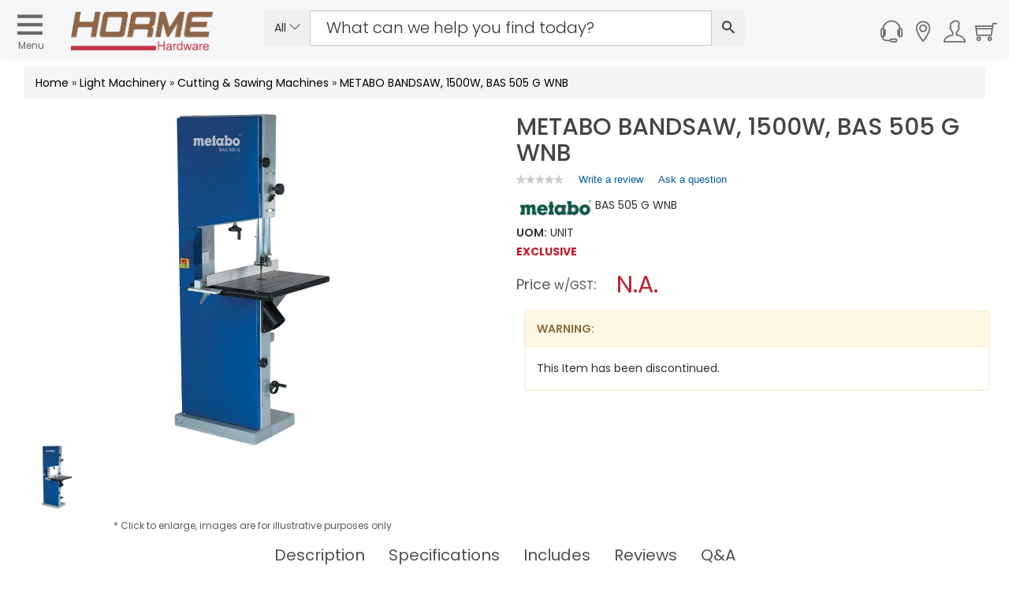

--- FILE ---
content_type: text/html; charset=utf-8
request_url: https://www.horme.com.sg/product.aspx?id=154
body_size: 193297
content:

<!DOCTYPE html PUBLIC "-//W3C//DTD XHTML 1.0 Transitional//EN" "http://www.w3.org/TR/xhtml1/DTD/xhtml1-transitional.dtd">


<html xmlns="http://www.w3.org/1999/xhtml" lang="en">
<head id="ctl00_Head1"><link rel="stylesheet" type="text/css" href="/WebResource.axd?d=m56qiClVop7tB81SPw6XpbC0YJHef5LIK7IIb6eJh8e47yIfrB2JoX4wkitmrruI8dQGprqVIxgSal55ilUeBhl31wC74st9yU7dRrT5gSi-hzgFr0j577gakoL0pkfutHxi0Phr9wkNSELzuN0jYQ2&amp;t=633603623280000000" />
<meta http-equiv="Content-Type" content="text/html; charset=utf-8" /><link href="https://cdn.horme.com.sg/images/web/favicon.png" rel="icon" /><link rel="manifest" href="https://www.horme.com.sg/manifest.json" /> <meta http-equiv="content-language" content="en-us" />
<link rel="alternate" hreflang="en" href="https://www.horme.com.sg/product.aspx?id=154" />
<link rel="alternate" hreflang="x-default" href="https://www.horme.com.sg/product.aspx?id=154" />
<link rel="canonical" href="https://www.horme.com.sg/product.aspx?id=154" />
<meta property="fb:admins" content="100006169560465" />
<meta name="viewport" content="width=device-width, initial-scale=1.0, maximum-scale=1.0, user-scalable=0" /><meta name="keywords" content="METABO BANDSAW, 1500W, BAS 505 G WNB" />
<meta property="og:title" content="METABO BANDSAW, 1500W, BAS 505 G WNB" />
<meta property="og:type" content="og:product" />
<meta property="og:url" content="https://www.horme.com.sg/product.aspx?id=154" />
<meta property="og:description" content="High precision and stability for professional applications Two cutting speeds for various applications and materials Sturdy parallel guide/ripping fence Comfortable and precise a..." />
<meta property="og:image" content="https://cdn.horme.com.sg/images/product/20130606135651KYMT5DL8DLU4O_700.jpg" />
<meta name="description" content="High precision and stability for professional applications Two cutting speeds for various applications and materials Sturdy parallel guide/ripping fence Comfortable and precise a..." />

<link rel="preload" as="image" href="https://cdn.horme.com.sg/images/product/20130606135651KYMT5DL8DLU4O_700.jpg" /><title>
	METABO BANDSAW, 1500W, BAS 505 G WNB | Cutting & Sawing Machines | Horme Singapore
</title>

	<!-- https://cdn.horme.com.sg/ -->
	<link rel="preconnect" href="https://cdn.horme.com.sg" /><link rel="preload" href="https://cdn.horme.com.sg/js/v2/vendor/jquery-3.6.0.min.js" as="script" /><link rel="preload" href="https://cdn.horme.com.sg/js/v2/vendor/jquery-ui.min.js" as="script" /><link rel="preload" href="https://cdn.horme.com.sg/js/v2/vendor/modernizr-2.8.3.min.js" as="script" /><link rel="preload" href="https://www.googletagmanager.com/gtm.js?id=GTM-5FNVPXW" as="script" /><link rel="preconnect" href="https://fonts.gstatic.com" crossorigin="" />

    <!-- NEW CSS Part Start-->
    <!-- Bootstrap fremwork main css -->
	<link rel="stylesheet" href="https://cdn.horme.com.sg/css/v2/bootstrap.min.css?v=1" />

	<!-- Owl Carousel main css -->
	<link rel="stylesheet" href="https://cdn.horme.com.sg/css/v2/owl.carousel.min.css" /><link rel="stylesheet" href="https://cdn.horme.com.sg/css/v2/owl.theme.default.min.css" />
	<!-- This core.css file contents all plugings css file. -->
	<link rel="stylesheet" href="https://cdn.horme.com.sg/css/v2/core.css?v=2" />
	<!-- Theme shortcodes/elements style -->
	<link rel="stylesheet" href="css/v2/shortcode/shortcodes.css" />
	<!-- Theme main style -->
	<link rel="stylesheet" href="css/v2/style.css?v=1" />
	<!-- Responsive css -->
	<link rel="stylesheet" href="css/v2/responsive.css?v=1" />
	<!-- Ion.RangeSlider style -->
    <link rel="stylesheet" href="https://cdn.horme.com.sg/css/v2/ion.rangeSlider.css" /><link rel="stylesheet" href="https://cdn.horme.com.sg/css/v2/ion.rangeSlider.skinHTML5.css" />
    <!-- Country Flags -->
	<link rel="stylesheet" href="https://cdn.horme.com.sg/css/flags/css/flag-icon.min.css" />
    <!-- FancyBox -->
	<link rel="stylesheet" href="https://cdn.horme.com.sg/css/v2/jquery.fancybox.css" /><link rel="stylesheet" type="text/css" href="https://cdn.horme.com.sg/css/v2/jquery.fancybox-buttons.css" />
	<!-- SweetAlert2 -->
	<link rel="stylesheet" href="https://cdn.horme.com.sg/css/v2/sweetalert2.min.css" />
	<!-- Chosen -->
	<link rel="stylesheet" href="https://cdn.horme.com.sg/css/v2/chosen.css" /><link rel="stylesheet" href="https://fonts.googleapis.com/css?family=Dosis:300,400,500,600,700|Poppins:300,400,500,600,700&amp;display=swap" /><link rel="stylesheet" href="https://fonts.googleapis.com/css?family=Arizonia&amp;display=swap" />
	
    <!-- NEW CSS Part End-->

    <!-- JS Part Start-->
    <!-- jquery  -->
	<script type="text/javascript" src="https://cdn.horme.com.sg/js/v2/vendor/jquery-3.6.0.min.js"></script>
	    	
	<!-- jquery-ui -->
	<script type="text/javascript" src="https://cdn.horme.com.sg/js/v2/vendor/jquery-ui.min.js"></script>

	<!-- Modernizr JS -->
    <script type="text/javascript" src="https://cdn.horme.com.sg/js/v2/vendor/modernizr-2.8.3.min.js"></script>
	<!-- Jquery MD5 -->
    <script type="text/javascript" src="https://cdn.horme.com.sg/js/plugins/misc/jquery.md5.min.js"></script>
    <!-- JS Part End-->    

	<!-- Google Tag Manager -->
	<script>(function(w,d,s,l,i){w[l]=w[l]||[];w[l].push({'gtm.start':
	new Date().getTime(),event:'gtm.js'});var f=d.getElementsByTagName(s)[0],
	j=d.createElement(s),dl=l!='dataLayer'?'&l='+l:'';j.async=true;j.src=
	'https://www.googletagmanager.com/gtm.js?id='+i+dl;f.parentNode.insertBefore(j,f);
	})(window,document,'script','dataLayer','GTM-5FNVPXW');</script>
	<!-- End Google Tag Manager -->

	<!-- BazaarVoice JS Start-->
	<script type="text/javascript" src="https://display.ugc.bazaarvoice.com/static/horme/en_SG/bvapi.js"></script>
	<!-- BazaarVoice JS Part End-->
	
</head>

<script>
	$(document).ready(function ()
	{
		if ($("#ctl00_hfNeedPaddingForDynamicIsland").val() == "y") {
			$("#sticky-header-with-topbar").css("top", "38px");
			$("#DynamicIslandPadding").css("display", "block");
			$("#DynamicIslandPadding").css("height", "40px");
			$("#DynamicIslandPadding").css("width", "100%");
			$("#DynamicIslandPadding").css("position", "fixed");
			$("#DynamicIslandPadding").css("z-index", "100");
			$("#DynamicIslandPadding").css("background-color", "#FFF");
		}

		$(".autocompleteKeyword2").autocomplete({
			source: function (request, response) {
				$.getJSON("ajax_available_keyword_query.aspx", { term: request.term, sType: $("#ctl00_hfSearchType2").val(), sID : $("#ctl00_hfSearchTypeId2").val() }, response);
			},
			minLength: 2,
			select: function (event, ui) {
				if (ui.item) {
					$(".autocompleteKeyword2").val(ui.item.value);					
					SubmitSearch2();
				}
			}
		});
		
		$(".notification").find(".notification-close").each(function () {
			var parent = $(this).parent();
			var id = parent.data("id");

			$(this).click(function () {
				$.cookie("noty-" + id, "1", { path: '/', expires: 1 });
				parent.fadeOut();
			});
		});

		if (window.location.pathname.indexOf("searchengine.aspx") >= 0)
		{
			var urlParams = new URLSearchParams(window.location.hash.replace("#", "?"));
			if (urlParams.get("stq") != null && urlParams.get("stq") != "") {
				$(".autocompleteKeyword2").val(urlParams.get("stq"));
				$("#ctl00_hfSearchKeyword2").val(urlParams.get("stq"));
			}			
		}

		if("False" == "True")
		{
			$('#account_tabs a[href="#settings"]').tab('show');
		}

    });

	function EnterSearch2(e) {
		if (window.event) {
			if (window.event.keyCode == 13) {
				//e.preventDefault();
				SubmitSearch2();
			}
		}
		else {
			key = e.keyCode ? e.keyCode : e.charCode;
			if (key == 13) {
				//e.preventDefault();
				SubmitSearch2();
			}
		}
	}
    
	function SubmitSearch2() 
	{		
		$("#ctl00_hfSearchKeyword2").val($(".autocompleteKeyword2").val());
		if ($("#ctl00_hfSearchKeyword2").val() != "" && $("#ctl00_hfSearchKeyword2").val() != null)
		{
			$("#ctl00_main_searchButton2").trigger("click");
		}
    }

	function SubmitSearch_2() 
	{
		$(".ui-menu").hide();
		$("#ctl00_hfSearchKeyword2").val($(".autocompleteKeyword2").val());

		if (window.location.pathname.indexOf("searchengine.aspx") >= 0)
		{
			if ($("#ctl00_hfSearchKeyword2").val() != "" && $("#ctl00_hfSearchKeyword2").val() != null) {
				window.location.hash = 'stq=' + $("#ctl00_hfSearchKeyword2").val() + '&stp=1';
				reloadResults();
			}		
		}
		else
		{			
			if ($("#ctl00_hfSearchKeyword2").val() != "" && $("#ctl00_hfSearchKeyword2").val() != null)
			{
				window.location.replace('searchengine.aspx#' + 'stq=' + $("#ctl00_hfSearchKeyword2").val() + '&stp=1');
			}
		}
	}

	function UpdateWishlistItem() {
		wishlistcallbackpanel.PerformCallback("update");
    }

	function RemoveWishlistItem(index) {
        if (confirm('Are you sure you want to remove current item?')) {
        	BlockUI("", "0");
            $("#ctl00_selectedIndex").val(index);
        	wishlistcallbackpanel.PerformCallback("remove");
        }
	}

	function AddWishlistToCart(id, attr) {
        BlockUI("", "0");
        $("#ctl00_wishlistcallbackpanel_hfID").val(id);
        $("#ctl00_wishlistcallbackpanel_hfAttr").val(attr);
		wishlistcallbackpanel.PerformCallback("addtocart");
    }

	function CompleteWishlistCallback(e){
		var cbAction = $("#ctl00_wishlistcallbackpanel_callbackAction").val();

		$.unblockUI();

		if (cbAction == "remove" || cbAction == "addtocart")
		{				
			if ($("#ctl00_wishlistcallbackpanel_callback_msg").val() != "")
			{
				Swal.fire("", $("#ctl00_wishlistcallbackpanel_callback_msg").val(), $("#ctl00_wishlistcallbackpanel_callback_msg_type").val());
			}
			
			if(cbAction == "addtocart")
			{
				RefreshMiniCart();
			}

			$("#ctl00_wishlistcallbackpanel_callbackAction").val("");
			$("#ctl00_wishlistcallbackpanel_callback_msg").val("");
			$("#ctl00_wishlistcallbackpanel_callback_msg_type").val("");
		}
	}
		
	function RefreshCartBadge2() {
		if ("False" == "True") {
			Cart_callbackpanel2.PerformCallback("refresh");
		}
	}

	function CompleteCartCallback2() {
	}

</script>

<body class="full-width">

<form method="post" action="./product.aspx?id=154" id="aspnetForm" class="form">
<div class="aspNetHidden">
<input type="hidden" name="__EVENTTARGET" id="__EVENTTARGET" value="" />
<input type="hidden" name="__EVENTARGUMENT" id="__EVENTARGUMENT" value="" />
<input type="hidden" name="__VIEWSTATE" id="__VIEWSTATE" value="qRlc8Lmd/uHeCGCDJY8SjlDeRKRxaCXwW4I/YMkx/xp0c+suc7672zowUwH7B2S1vaAvRAptobIYKaZPocXIW8rZsGbwa6U6ItQ22i8fHnM5Qb55EHIbP5utyb/eQmRAT731cCe7ZRphyALey7SZVuZmFDy3N+4gI7Sn7UPSv0xCrbyLwuBMg1Z2pV9aN/[base64]/ROJKuBp+Pdk+K5AlONZ3xo/S7m/4rSpUHhkVqqgR5UGMB1yMLHUlPmKJpLeqWbjFFNLuL5sA5z3dTf+xglMt2tz9xSbNwsjIvaheAuDbkcsiG0g9WKqsiYrCHr/[base64]/YZ8KQiGnT0b5/pfwr7LOYmTbf6dzYng9KKTwEVdXNQKSUJDrcX5Hc6c57+pBQJlhGj+wA7YeqlQ9v8UNCknzwOOIKGn7dLXioEznTbOChb5kqw42uam/EzJXlDaPoAGCIaLLpHyxf5n4Xj5w8qGfCflv/9uezkHu/CadHIWR2jlCNHeZ/lAbh2XwGfGaCz9sBY/n8Op4WxgOEZBZJlXP74IhUZt8eSFGgWoSNH5MV626JI4QdVvYiu+/ucxP8vtTbtSMtPmNSBiJVWC/eavfa/[base64]/31aqjq4jj6Y2COKpcBDHONOTE2dX66jsDn4FTqMlyvUmtS08IOIEl+o4PEoa3kjPiEIcqf4DEl73GX+qnl/y0TJzIETnaWraTeYJiVA4jIaUQOI4ugsEadvbq70tyxSNSIWiProlQlHB8A+WVKgsVYKPR5ztXOyjhGXDm4BcwFF41rS3ZIEIJTxDYvkHGT4HzDyPtcnWpeNhqfybT2hScATHKOz3u223zEirue3yoOqHGDG2Ke+QqIdwYvevuXHjJodJR+nmQlBsL8qS+S/uD2XkSr4tXK2ToJv8bJ2M8A6d8Bz72FWoIuqRFYQHI+h4camHQ5IhO2MzQ9gmDHWgkAFCYEMRAgPozBAXkr37Xl8qzLedfaFKB1BfCL7gE+fxJxCuUu046ERqDwAmwvn/IwbU2GpLbtLrai7EmxDD3JWHTZyuijDqTpPA0s2Rm1qP6sAQvzIME6jwhBQF5AgVsKXCWmgdS3j+S7wWJGRLgj8+1VYkCRj8kXhXykDdMZeSQkxXJtQsF7H1LbHuxRaUHRhbk+ri1G05p3PAaEbs/xDSbdwQiGiM5OIskGg8LVYeswXRpGidCVCqMVL11br5dYpGlIISDErsJKJEoe6SCANfaNDRcpqAvbW7JzC2anINUiVgolL8R4c1F1MZ5Hn2lq3IdSUtzITliTOSfv/h5MCgGZTOVwpmXbDDGhqPYLZMucoQasULa5nrBJ30WNTqCWbfSIfrzAZjKcSP5V+Ui+ilApWNQLJoUmSvHiKLspi4Y3Z8j5hS//KJaPewR3dP38yvkWt4f4jWUsDYh4TvR4fOuRbMfkx4Bfmef/3aOWvkcmKPtWtw23NgZtNJ1foLXPbv2GhMpP5y4IUuUziPlYmepJeuulOG1sNgTRqTEN9KhgGWzpoJjazj2G3zjbyeWWe90VsBuyAmLAGNz93VwidU/zeVc+qyyjgz/Gn/s+c5jxaMnIOryDDZLXBXVMbu/IzG2FGfreX3pWhoHwr6qHFaBnKpZL/NwQIoAxVvwe5YnMJsBmKi2YKcKwNG1raTUuR6rmR0ECZHJ8hHZ4qnVoxtPETGUOnIYatZnlhnDgNLkMTUo1MpXHaoFIQ/boSabXCVDj0u9q9aEqb+O5uQ+yYhio/IunPPJfa8aLENfnNUiDqsbRI7mQJytlY2afvQ1N6rZniDvVvLVwMiOyMs/CGFQsJH/9O16PoNv2saCvM+FzzWIVGOOcvJNHX1szIDujNj1YiEoPIDyNdvjaxGpyWOg/UseuK3jeW6h7Ph5BMYVSlLIyP2IKm1IxysUlxHAc1+s18oN9igRiHNQCIKGsIDY4svfWF6Y5x88LNqUgFrCd/ikgf7ZVjxQttJB5SLnqlnyIH2WD1X9/oB2sgzJ2fuSksYq+D4XEpE9fD9psU4jJ/7VEKZxVC/z4CEtnYXvU3Kwsov18Xx76a57BzOOESF55Ks3ITWWVn4ToS3AHavyAK6VRgm5v+2ukU6PxKTGbzvsiY6bfDNK/Rkd4aozkr6Pd7nNyzrHldXuGZz7ToF1SKy09fnwOa6/To56Zy6IUYgMHj8JIhrmcIFfQ8ELvJgrSJCcIfZ/LST3Te0+RSxfy04WVE+oK+0gdwJlSM3DxiPb+31ktu7UA/Wxl8JCvsXDaRSxeJbIYs2rrLDH2j+xyfO9rVmgevtKbZ5ARwkAW3/2idNB6LPENg0hKgJnDwFMSj7VWk3TW0s628C913WdpNdyv4Iq1jP4DSz9iFb7fuxKFz0/sk5IiWvZ3vrWVoLn9mE2Yt75TGFR/DofV2WGIV6YqC9yqNVaEY/JwNjTX03go+AaMXmtMQuc5AyQOHU//[base64]/FMdYI9wm5Jz5w5VaOXfBRV8MfsJYsi6nFa0Ffs3kTit25Q0rTEt0srT5+/4RFcoO94sJv0c3pgntbQTHWRIZrvrqNDT37FYaNJg+7hymCPMJhiSFalukL0I3ThCQLds3Epp9YvHVaYmDpLzUxnXnykWsG/ipMCI8WXga5bCDt/36pUmvfiqDlQ42pRmd0LoklEcisgYjClP3okRupscNwsEjM/CbFJM8KmZXxYzCSguMl9JtALs0jNHXql70aB6XOMdJ3VuHfkQxgLcCEKESc7f52iOgapJqmXOdvXNU+vuNHfEhW7lWhElhjyZ1lkckaCcG0Fl+Qa1Iq5lMsoJ7Jz1YE4ZO9N3TuEfF5KV6ecOHPWJLuSEHjXBTbxl8EoNfP5NH5uI6dnq9RzpQmJj/CRZxFRxaemEeNeCTeB71Qz00b9FZSHbEm9kXeB/LKZlcHu13IoufVp0ZSDannFhYgywgtu0QumGDFQWCPAM6MXm51ZLXI9eRIyYxN6/hcEmnBo0PQF6lzXsbL5N5HPPJ/xpxZJlWaXy52iQ7OE09cLyhjhbBmjejrd0zA6r3yUk54QgWFj+13UDqCcuADALMeyi7QyOc5piIlKCzQXbkB+FLN5xap3kOuqxFlxLB62CV7GD9cy/[base64]/G0wC/snOQdAe0ibSpT8ojZiUW47EjtJCg0P5GrQ5XfjzaHpth02IGPQKTuLs+m63jFsJlZxKwf+30MaB9vR3kmG8P9exVhoGE75cb/9j6Ssnuvd+LmutnH6NiEuCN0mTCHJv24VRcFVmlWfdgzbixz8Z0qYYb8YR7gLMzrbiZUe31+tzmSza5YmuK/mrttgFM1R2eJ7b7VeEK9SJugNDmAObN1JkyJhG4TrNNWkjB1Tfs18jOpiU7MC0l4u8G4xzxo95lwJDe4Y5RLegUT3h08MhBKx6HwYQs22yAM0e1qm1iVKnlaPRwffOIkKpV4i7fz5OKRzQQca/4QJRkYYUD7Mc/ZYeLFSYKhF4H4lOcGYXps4W0RLB2TyPqzUhdNjUZk/Lgnf46hg6Rp/JOClPCZ2YBSiySMhxrxgz8sQUJNqMI1IUPVUZDB9CNFSt2aRAuCGw4UzxNzUl7HaXC13tdDPbv+OVK2jLr4Br5tHVJKBTS7Mvl6LmzqLnj/kPQkNQY6MDJTByos2Rc5rh9lIBcFRVr/[base64]/aWWWQ1rHr5nqbRvGBzZYCYx8qV+cJ3VWUXWHYTphf6hBMbuZ9Gcp2hcRnsWUB4Hoved8rdjA0o/1SCK2bqtWYxQ/dwwc0EUiEQVY+3wLIyHryZsVJHh4VZ7haOmvy1w9wowGzDDeUwKM5LcvMFE4Yeo+w6+UNntEQPZW8y9BRu+Eth8cZ1Mf+OnUUKMSfURV+H+uyQKSKN/v4b6Oqag8+4XDoXItnj/sCf17Se2yaYcNoj7HzmxVllVhKlX9geYTFcuoOXzj2AIwUbRP+OPhIdmxMja1UlUxjMuU2lARVUl3SLs6lIGTqVtOaJLBr+8eCYBHeC7F6wIGkpe8MsBIxxMo0Y7X9OQn88xKkWHN0DDhX3PHVnurkCVkc6NVYAAiA34PxXPs3byqdeIs/6bh5+vg3Yp/ZjyuA8oROaMMPTMpKWy0Rqzmv+Rk1nvaH/[base64]/a5Ip+vDjDYUcGG2MXeghVMDz0IG3/tE4z7n8N8myZtoAnF5bUJrjWnHae0CQ1fYKdB6xzuh/Fe+bK45keGbotCWquaq3VKDQtDuIVTYLMVimgEVMMo/EiiPQQZXQf1fXm288tRO/FozOtbyi/Ug55NrFTchxzMaaPMMIFBoLPhpPStOXzwKpkjr6iPkqBIF+I5ymY472nN0c9r0pE2K+Iv/gW3cSNY7B3EM/AlBwHxfbMjdlRIfjUuFyj65SkqZGiSe7A02yTnKUBvjcY5tJ1PkFotvZrLFQs6N8/YUZIQq95UTDPx9sR3HDda2c5C+kkTpGYpt0ho6zEebHSAqpXgHEC+Iimzc2Qk0v9y7Zj/UDdNVMt7nVqqQcuKOlICp8x7IWVDE+E7NyZupndvA9iqCOcIQNRbORjqza/ZT+UKOuRG99BO8AZiAkSBHDt0bcizHgW2tu/pF2/F0oJOUK0Otu4KoKD2EROjAMh7aA7rYKuW+TOpNAsJiLrq1yhfmUOzbb1gcOTtODEdcj91CixRYV0WTueziQLolhJOhtHgEzLLpPLHShvaZ+NDbcVd50LBjBEakG+2UzeV50dLVIvL59Yg/M7rs00BBkCsESCnfacrgPS8kq37fpL8HB2XK9CpmNL6DYKDCTdyvAKtMQOeVCM/0mDaOcycQcMjN+NYjFFHNy1t0RGpY6FgygenmmnzRzqpH+cSoa9XcmIHqBqqeJbLvDPq4lrmB4TuX4zX3TRIKhoT2N8bzXklJ/gLQLaQ4Z57FqbRfZsexp+85rZUP4m4jpGW3XcdFPKhvztuouOrVb+UBs1ylr2EOYyaQ804lNfXEEwpxBCZ2AkxEr/DJfwf5KVGpTdYgYLLMybm1qOMWqHPDIMAtMs3oMeuCBjXKbyhZJmGEAtpxEPaMlcjX1Xg8wiLeiwI1QrmP4/gdQnf25EGO+Uc7AgLheQDnCL1gjs2w9QQU/tVK8MXagRhE8a+NZxMJnDR8ntes6djrRI1dkxDzdOwXYOdz/oPnpS3+nqqj6fr/vcpO4atVdsMMI5sR/fjz+j8i40spcYbybrKXAC6hjHyr/NEzNaQVXHIm+tZN2pTbuL83cP/RsxkgmnWnqpHP63X6g2rHzzYeoGPql/sqZ4N3qDY3QcToPe50T4zP9Il0pKfZdKn3xqgJ2h+JH7f3HknMmBvU6ru/099uAsK/jWfgNxb7A+9ZI2h+mAS+7ditbocubXbcoTyROBfAjOm0QwRfhDt80ybuzS2ief3XQZ5hdFfAAXPMpOgf6SdOsNnR1igiKnPLQKXzkrMyAEdBwcL9mW2Ou5vZv364VEyaNUHtqxCG2iiT/9uZlEuL7HAhq/zJopFuRtNhWkL/2IEzpTy6qO99mvp+32G5gjiMA41lrdugNGbaTGJ6Ra75zRDyeSuawg7eYuvwUEbYJ0epWfshOrTrWKlTZ18oAQQAmofyLpHBwPafIe1ZjqgKBPAQuV0C/yq9YSWezY542uz8LeECELIExvEevYv5/ywVuLolUB/1BNVTHZV8XLQ4g6GC16dmhDIzSFUb3YINWVf0rlqEYps7IirzH7Fdpzbw9cZGPf59LOK6fUSHQBibSWdN/dmj/33dZ14NQLvpG5bhe1UX8mrr7BnNHtpTcTMI4jrtMQNpKnMjwRrt2qcxWQRytvMi71/WJYEhOtffTnrctHSYAmghcEKEfLWZe21VC5nS/eJHlSoYRIBUgWq35y/TiarENZlA6pqMhL6y9TvUZ71lbEyWfna0gdvfeS8AYXIWURwfMcTRuVj6c9PL4rpUeljNM+TMrx/hmQ0KabyMVA+4Ox52cyOlVvZwN8iN1XP4OhlfL7e8qJCOBb3P4XStxGrq6t49EVpHOxlbWlb8dMoM4u15JJBrvRzgsosVlosM51nEDoSLc0OQARk7xyK37eYyUZPPkdBhW9Jgxz8pSpg/[base64]/8pq/zikUYKdlJ+9YPDa3glERId2zrekAyK11tJ9RSUalXepQydsvfIq2UG3jyTUnwkyV4tlrl+L3BLLSi1NmsKdYRQqzupLNAY2T6ZSWeCi12gaFkYPciGBCKoram65JDmOXoVookYau8+/+uoOHYxVEVNq7JhTMR8ziFVdajBucT+fV6XKjaLK5eXcL4shV0HwyN0BW2y36uV5v9x9qaVc4BGY5RzIseynfau9/fTc72uRdXKokYDqGCPnOFjd8MJwEelvYcXAXtO+NhoaIigVFVMNT7NPBr/jKQBq2bZGtZkYDcrVBdal4WLDP4hG710yu5TdXwXbSUPa9G/Y4/69sHyVMCveARudErqoHjYauf9bKqfRIzGEh9hk00X8zV84pOB7h0L93dwwpEfTo8ORKRB481ZslPRvwSfT0yvZyGr1sLB5KmOKArYG5BBlUORhuwptknrd78oDsN0XtGwdmX1Tch+Pv8ZMfjasQjUi+p9X/7L9sqUqaP82A6ZbJdrCA+uDbWOSt/hVxIwspgAc3uY4snmPrV04FAQCSDz1enkwOkOeIpa2UCnj0C0VIx9bs7Vup4y2GpNoLX9+VwhCGQhXsiIZVDJ1KtpUKJVBtpvZ5ME7BvRuffSj6WI/al5PCYvZagV/mqjj5zsKKDo3zLde8J4FrX+Q56W9tCcw26nN2eHcsJBtJRt4ONuMarbE7UZAwdCbHNQFDFcOu2EOSB0lPdduVb+lWlqRqfT0j37Uv43N7hvekAHJx1yN4VqruMIuudxQCtHYgLYhM85tMucJtmB1pKqNZR3VEvRNWN9FSVCHfDcKAP1J1x4ZA/EIHzA4vlOKrvIxvyEgiK63OMvsd09ZKpf6uXyWdzmSelN9mzpQ7mFLddXCqW0pI3qIeZUpzzozeUNII0hpcJ76+snE9TWn0Cj7C9SULIPCsu40s41Q9oEN/SomvfrncbLl0wSTsCyd7bSd3bTscDQD9dmQyoo5kWycF6klzFVBpPaMSuSuSQyMd+M8m2NJctzJybjfYmPzCzLVpk/DEZUeZclG72BPNXWd5FMtI90+CNg02syV6DaQ/vMX+7sonpjCe3RPof9tt4iTvOb+4krc7HI+8cNlt0/ELZDs1K3pa8Id6450HwmwoAH+bpd7IER+103/N3gGko0aufJM9nPg/b7Pmq4RnabOO1ufBAI8R8VXZchLOd/N/2/5xf9clG9M8fDDvZbroMzuZEiE0qMMTknPpgWr7W7e4wjWov/KSVTrTxn+Y9XdOQENQcjPU4n/SVsniwdJLEjHJu9pa+qFr4qmHUVL7djgA2b09T6qDgvExgTfVYVvWFMqYrkZ8l9/[base64]/tN2mevXxjoRtTKUldKtbfD6KTnJiHnycDi7S2El2ZAzFz3PWaFOrdmTpF0Rq/zvk6QVcwhGHQ4vSs6gkWdQM1gUHe8hKO3b5Vr2PTkMnH2k0vcQqKog5dau4ZtVbUKIgfAzW2b/jbVk5Ki7juwox/jx9XK50GIQ9961IMiuV5hi29MFjgBpyP9ltLQqpjhBNoITRB/l+26M1+9Mt67FMF01ElzWbAYln0ed1EW7ovvYjr6oT61SJ8LpMPCUlSSVsUj0a4eOit4Kv9eQ8umgdPnVirJFXOmSNRBaH4gkM8SqcdS1WX/eQlmPfta7/[base64]/loYvPXtcH80Udff5chjDDxKG8Chi/vCNGa+TGMupEjZZcFFTahg4d7NgcrJVxhezf9IFe1q8bJV60HNjN9qBpsaLUi+6u4pGTJgyA4RsKWus6iXHof8qmx7M1CPcYmEVookHN1UEFuUqiS2QCoGzT28k1k6zdR88vdmgGm1FTz/Y332vc36k1H+ooalGoYPyl4m+2aSoYhHblOLtEUbhjyxt9EkVco4IAGAfsH7FPBP5VZoo6ID2jxqg7it2hD46i2r0Hohzg2zmo+T/TFJq1y+4I2DBcDjlilBZwxR5XYuSSfd7keRNjc7zJCL/UmRJXt9RsyMH1eJsUx99KpWsqQ+nFGFQ2Fk+yDVe52nq9D7tMbWfm1+IFu9NXX5LBLxcNYpLaHfYe2FjDg0Tz7n/0bi7FzbKeRFMqc5H3GPe/Ol2vMRr1oRzdQP+92F/Y7fRU3gshOKXIaWMrjHkyp8rlgFjQc+Umk4BebCAewv2LFulroARYzHfAXDalm7Ezc+LpNIBuy5ekT5VVTtWSJXgrpHv63KCVl3/CZkdrfEij4zECxYpErWn90Ie/NP4qy/s16eSr7SEsWuwbhxP0fp9WsHecPGDWPHefYi9ScvVFYAJ0pf47itgElpHdtOimifQCSDl3e31DXRCtauYB5Oi6uQYaBbyyIYoyeHkRmt89oOGCbL6R7rzt5GP/DbkQAIgFXLe9yFVbdR3S6vSTxvLOPoKezo8wIfy0Rai6XvkyZBovn2ALNidOakYzmGGey4vS0lH4u4Jmfwe4egfHZOcesG7RX0VUQJq5tY1+heS8H51up4saHLHqnBamwfTRby/Fv+o+aRK8ksUTLidpxYlfn9M/l/9qzf4RGl/2PELokj9lfA/zwSf658MPlrOmpGdSe6NuSY+xpLpN1Ga7ZjsTCUZ4qvc8hAvX/ulQNiI6DL53ycccM14zq8cmKY3vOeY8w3egSSe1TLYkz5dwmpIws7kyFdmduPPPInv8FEZxX7lh25BZMkW5mJgvRhpU1SctwZIV3DhVatQTG75o+FaZeC4UJWnmloPNo/XZnLA+R5uWz4O3nBbxIsCIe1sOfziTHbvFHZv7u2P6b7NgaVN9j5YKWjNiM6h37hMStPIMB/yRyQ68oeLEi60UCuFEIRiLxehzK0A48zY3A/bi0YT6g89e911EWIbsh64iSMe8UJYGKSDVRrr8V1EGWv/K+pqt8nqUh5MI8MgwPLVd6ciWevPyvFRdeyNflkBEYFyzltBPoPAbVlvpACM0uDjLVNGUhInOHUS202P979upAEIZ9tx03pH7SZO8371phSnvI+RlIgZhNEbiH3EkmIZaMhMhk9/VH5eYl05EZ/gmx2YkA9Qplp55ZNOLOjkjTFuFR0DpYaky5I5qjFyC8LR3Rxs3FacxwEOLjzuieTU35uT/dINecVYtaKIqFN6YB1w8zkIXQtjwcbJkbvoUeqe4GCXOcBLkJtBOthxuxeXKLI7elAeQ94/cSGSFp7qKVGi+aKO5tHe0jPSuaoyfIV85l3gmxa5d63GX6MEAnvTrS5w6RFThS2GdguStcvH9P90KKLovOi+61uus7FwsEy25wuiNea3vCLfNMJrIWdPEltohZiq0H2rWTio+WxNV/WYTrE5PFgxE6kCCr/e5iESFP32bIAJj+BLGCiBVxPw+N/Tezzl4GHISCTDXTJSjwD/+p6ahzU9U5QuvRRBPEa2mLIfP7kcfXP61AcTMoauZBXuCzF+cL/hKdlDuFFsQgePcLbg2BLE9U6CPU6CoNESq4NQSfjWJ8s3vBtkumvTiIRIpvjSbp4pKwAgg/QioeN4Yr8TptLYPAhFg32ZWnJY2wqvGRiUIwuPRWVYWQo3b/vNH49Xz7svI01sVKOi9CcV/nSY1m5Qssga2GV3jkpvXdvRtieEV32v7fuycQQdGVLF26+FN5MalikPpW4YbWS4yJttvzahOs+/A1OIemvgejHkNCYYulNr9IcVZfWgBrW+sebfWXDiKMGRiMFubyQAeo4JwiRE5b5DVW0Xk0x57L6uhzD6zrE60QMV+V6ZglHwo+Cfg+PcYjfVOoYQiLVdoc94abtePZEAKFiLwx3ZpDKOtaZwsW4n+KA8vd+hbAC1sx66vZrpJI4u/fyc+79VVRD/wN7/[base64]/RTQHrOJWmfAGtGOFM/dtZjbjvH5X0Hkv+G5ruFrx7LZpX5EJ0iWP3OZW2KpTQIYIdn6aQMy4CLpFToIHwJR8eputfOuEe6igIbGKRpK0RJt4kzh/VN24AomA3aUHrWZ+/MfeOTH4dgY6TzWlj3sG+HinkQHSpEGJqDMvLQkaMb7I8QAzNfVw4R1HedkIVFz1XSf/EGdoNdpZ9ROdpqKVwQexma0ureKsVJrOdSMYc92Eok5JuImy6iopXC5bVQOgS7l0zo402O//KIWD9bFjPdxEYNWWQ/4/ZPDdowCEaI4QupXOgjxJiVPKaQ7igxIvNQH5Ww49vdW4rIxGxxn2K9fesO5Jc0w4F0oC5dV4XzMfCEtNxBvtBmz3sbelUqy5hrk45CZKLo1vfaEVm1cGONbp5+XZuQEebw7nDVAUG1+33gEZJNrh0b8nsTOkKusdS4v2rPOPqZ1xxTNQEdQarYmwSlrg7LhPhs/Snyx6w//2EdfPZaZqpYMgbWqk47m+9jWYN41uumnqhB/SWtdCULTvesD8O2D1FXYcvEehACfZwZSoPpypYIQm9Kb575DtTHlx3DRaIe1n4lmizVmNKMLY7cwB8ogDm/QvvIjfYoa7OiPfTHnClLY7AMNaFYchcupUGBskYxSBLeSD1oHYhyNGhTcyko08pRPylXcFwtRSHDI5YcY+fNIFzZYtJ1oHBSaazEuF8s2kRmTowVUYKi5fkjLA0+82XpJ1lXZxu/6DrLemB7fmCKmZ4GWMQhfF5SDdS/78SVdeC2/U0rLh89GZHD2QZxJkTIx7Kend3hl1mqGNkeffmXF/QITE0y7GiLcFKjR2CdgG8PVEk19kQP+CHvUzRA/[base64]/ZCQ3dBrZ6X7GJHuGkwcfB+1gAiFovO295qINt5fZ/dRWIOvjAd1PaCVAHbPc7qRfB8NYDFxAfGp1+emUeHsT1HtvNxjT1NQ5dcaAPBO6NtKtuqFRnAMFqQ9u0BT2qzu9C42zj3rQyqNhHXTSbKDO8MHCX89GHuoaoNQo96tq5cREjSVQLjt1lbw86LGc5ak9TA0HOd4Xbb58t1Q3agi722/lGUvnvEVNs+uxevUgx2I+AErufB15tHiD019ADacI5lJkYy3N9K1X6bPl9AiA5vg/YXZo8BPSy6CVntj4XZzSq3q69JSMZieHc6yopi0a7W4Wa3atqDIURMi1c2Ur7aW01gk2j649V6X3ot53u+qtClfUzJgHwDJ1DAc2rCb3xrNvnxQPqx4Ey13rfei4WlryMy2erQQf2JIo3BJn6ikuLVGhVgMXGWARefjCZ7ckA9t/VHQ3qNJfnfzY6SvEFE8i8dH+Ha1XIKKBafPeRmEa+eSB7j4kzqooUxVWGkcfWJgQoXJdHV037U1xWbDSAPgsLvaVRsqJ+RXWJp6BR6u3ZlCILOBAw4ZbpLBB1a8CGMZDC08VPYJZGL4QNLwIYfY/FzuQHGujr1sJQ6cCqQGXD+2yKPsj/dWkOgntAmYLm+PBA1FlDX4PbA95TKzA/BeCyP/KJNSmcfzAAJsqVjuat22rP/OzwAf7dXRoP2Wc9R44wa8oqakqhV2PnwERFD3nxjd9VSdiFl2/UYlCFzlG1y8487+SIgNx5tcGlRZmAUwHWJP0q0kTz3PO89mViUxsSQ/50jRVHtVd0vBZurBiXDSHrzJF1FBWPfWXIkU8XiOrugYTZWEwBDzSJldjz1vCH9BJkgzIGwInJXc2gSOxDe/[base64]/a7QhRofpvVLDHFuTejnJhjOA1nkSiX4LqUuZgJAhIiaeatSUTSH7ry32om/Zh3s98596MEig0SZGhcr7qv8r5DruDisAJrxKhnMTQ7V22sSdNnlZLHk1JdT74FP8vnUY5d7UL9/8Hv9d1BB/ZZ9fWcEFi9dL0NpslCNPjfVf+1qvS2+YCGbQA4K1gA6dQ/M+sG4nc5SEi7Bvt3fVHxotI8W0QzyPUFmST0VUbu72ybjEQ0FddhG8sOoZLTU0YrIELSSqoCusWvertXnu0p5ezG5pEuOAuLYP+uixDK1mwY5+gvrblXv0Y6GVTdu8Az7WPBPTo9fmHM87tvm322hhQTseGSolGmJB7ZlBN2vRaxMg6rBo8JYczniEc8TAm/h0aIq3G5r1SqKBg6jJetQH0+38F0mf85DsSccI455Mac8BzDi3Rk0pwrye20dkJScoMA8H9w64/E/JuMQs84JM+GeokreFGf6GbPd3Pl8awTKxx80xzRRS00SRUqlQUoGSvAasYeSr1at5FKIS+3mCftVsGkexO9FmDOkEaASycI9SxeA3PP5ngeo9HJmBSb67cFzX8SkHHtHinTKhw64H3ct40lA5gs0afRdi08OjSPHn7OWlA8qhZcmjcz5k5WN/DXr8wkQzVoWRz1BNRzqTCnwVMXjt5BiUF4PrR5Mrz7q+tr6r7rSePvSkYcDI7C6RUFzoZTMwpVyTiGH+c5sO4M0xZouV0XCs+bT6olbu26HqpXL8jvyo1LNCjCy86YL7KkgD1wx+L4EYLvUAg35t2j4/CTGgmmtSsuYB5QBth/e5ZbgAsj+5YChojCcTXf3GHE+wiL341HfbEDvrCA9O5hf+x0UdUPB+0fCFz4l0JHhx+T4jLmiMvic9jvHk2uOgAzPO1O9BxuVxNp1IM5Juh4SvlzCNt9Ywyd8mlwICnU+hUAJvLyEihN0lSzZpV+5HmzSsBrGlajPn5wQISUsHl/wM4D2uGzNRTK8kiQiLCBJx7BgBWEwMer/JeLIxKTiviSuXIc9G3A2kiyBJy7KUqDfLYNeQLmSEUPW3Yw/NAB14Dxv+RxU+cpUGV2RUaTsPn9SsM7iiYgPeI4B4dIxYhhAUZX4jJBQwUsM7/V7FrhMg1jUZBdG1MSwWIYkc7KOG6SgaM1uPsToYqavR6H7CbPK+g7qDaVT6pLCU/2zS985fKJVfdsxiKEjudvOAe1MTyfwSouEkl1AfURBrHHnZcoE851IuMaJ9qEo89V7VnThGVyb4tPkx0yvM95zGnYAHIAgYqZet0xl9HQVesaR9XIVQOUWpVUGJKzdb9fNlZ5wFiMJyP/qAZk3G/uUEjWmcqeiOwXN8V1lI47V67lOcwE3gpnUvD0a8lTjYw7Jx+KH1A9yT8BRiJ2C5uDd6/YErjvcvXV/[base64]/eWFjip8CyrfMFFUw7twZwgb5t7nPq0ylTKbo3X5afEvrd137EHcXuK2Q6+aO09hulfT2CUVYBQ6eX4qs3+QASDI6jP1aKxMAaOKh8mQM5SZc7Q7OCVYbKRElnRoHH6v5Y1d4/V1fv7xlfk2N+IRiKh4S6j2txo4xMSZYSlqc4n7pmiLe6btQBiO4HBbdjeTBBg1xxgjpyWL/0NnpqBQR5KAg5jnCZ3iqNV8/c8m1wZw0KQG9NxztmkkJfc0swVCC9lWBOyYCNrGwbJRr8c6+8VSE5C11fKOMRtK8EM3MpeMkYd+hOyCpgY/8oVxcfAMqtnG/ohgnE7b5Jt2fGHUnmECV9+CxW+qag2Cr3IFdcgVBrFyG6VrzWnpXiCLd0XfwdTXFLztl7YcBwuLi1iV4cfOsuG5BRmWXlTDpq3jLxVeECQGqrjUyGIfw51NxXwi99cyFjtxuLM9NpB2b3h2voi7ooupJExVvoDrgpqmuUiSAvuDbd1iXBLDlkTkdZdr8/lnsxCjrPs7Gju1AogfOh2yJoOBHuFmbht8/iQovOCTRjhwHJ90FVcO5znWDUzhOa92MAF85Ecd56UF7YJ99U7CDXARatEZ2U92n/wExFUA3ptGmGgJ/Luj9xPpvOUepXxcJrk3djWroqzMegZPUQI8h1Mjhw+aHut3wPIuX3E7Gi+17eRh6UMKrBDbMSAUatIzuj80ujqW/pZOGcViNPQGqya7eWLkvo7Ymjv6FtzBJaYJu3oWCKLcGbliroGFzo/h8LGcdQq0rE9IYmuR+J2GWjzpoRx7is0kVTppwB6no+3NLb2d/Cu7z8TLEr8NwTlKxNTaPxWMssCmlY/TzXIpcGVRN4r6SAFuUVNMpLIjMoCccHpaNCiVWmR8pe9BiYChlwj4lINKvMHkySVhaYsLF+olCjCCO1aRZdjoGdLJpKziQKfd/hLArWzlC3xlUpeoxVB0hdOvewAlNtfNx0F+n1ZQyLAeDKfAJVazWtZ7Y68I4VXfIjJlcwNttnIdhOVSdpupXD6hYma9gociET/If/ar+ZMME4N3h2C5ju4BR3F2H/alkVLMlE4k8YeFgDvKjfFp1soVnuhBMnfIg/uBZhKs0FbYjnkWb4J1J3170PH/TU/EuCIOpngb1hI9nlP5lqBj5idyekfm2Ko3lI2aRwC+vEgfJ/GIbzeEE80g+fHsKfcYHb6BFAWoIiAf882eCciLQZoH+MNCfXkhMjhUAtj5OSuRSaGbqJ41jZO6DZjRPIz0YUbbDRNX4D7NuQS8EKkRpaDbwl2oiDC/[base64]/4txg2OvayeU2g1f6QA+YumAyiAORYn/yzO7PnPQMeGNNTJc8ECO/1/[base64]/rhrMORz8hZ5hDQ/I4jU4LORXW74SRYPiTKxI5Y0Ib66vwUyxDEHkAcKJpAtSrILfk3dppxKfMy3HSf6Rezdik4yKUfKlocnEfyzVvuiefAQv7X8wNtbiK6EUzUOKv8bJoAWoQfIQx42wK/mPZiiP8cPSO2BtGGPoG5AA8UHAx59VePpZdG0Xq2kyuNEKu6dzIJSdB0Naf+ajDU7xWx5/DhLGmObzwfjrMCvebg9aJgX9p1OTgkZbR4OQiOKx8lTifsNCUNuHXG3yRMrhDCb3IqfP6SVAN6mjU5lWZWI3uN3n4a0/wgi0O0bxyIm9lm8t0VI3K6kfUEwmg7jrJQOhEbeitE9c3a5s4oO9rDcO+SXESNboE4bB0qS/biR8145A4IxR6i/E/7TnaOWSC7AWvNr1/akjcFTA6j64uWS6g7uoj9Av6BjMKXFGy8YRMJothentQOhDqYzK7yIbt5E3jiXTjxhO8Y4RrANnZlJuHFB9TWcqmnadaTNyezU424nmv4eWO+bQiYsRZ9x80dJgiL4/PS1AGA1qLLswVG0pmIhvd94yF9QaXQ6SgjLga/eXp7YVBV3iOv5RutFEQ4Asu+BBiYSBrosxoVDFRbXdp/TD2mHCHSTz08Y2B/WDlNBbRwTSl+3cdHG4xGCXmKPhvuTjTjT+/dhQMTZbjp0H92+d9KH48SBTgW4xHzzOWwWgWqe5diHPz2QrkbnEw5o9GS8P5YEWDP7dPxvRLHVvxtsKy3acThncPLvZCRn3XqACzxa/JZ2sHzEes5ktGfY/EvpY4gjFNU2VyumF0HB1XDw/BJ9uNYXLUQtGbykqm5/MvqoadNxSO3JFZ7qG0eD+dHieL4An2vOCH29lNazoT4QIdbi+BNWw16qhJuUtHSpRosbPNVJSWi2UdlmGMaDhtISuoCpqB3S3vDnq2NCwRspzoNnw0mMK1+lRcalfZrHa5Y756F0IMzsgCgDW1hbuv7AbRupTXm0PIQGsxlau8dgg2BrW2gXkB/gSuOFxnfK0HyvhWhFX2xLypyhbuwsKcVNHCD9c8IdtK7wb519iYMdH+gS8Dd98RAfY0pt32o/uDRfm6Cd/[base64]/ZzrF4Mxs1bPUgJJIGowHnIPDtcoGPcJeOTfNincUVEmPXsLpum5WcbG3UT7yMTNsYDfm8QssOz92CIMakicyK9+Uc+DAhzqVM9GHvKznWsKaufnKc6UOMwOpHzNKX/RVxWkSwRQveVVP3bwUR7aK1ffiRwqHILN2slss/P1q1wQ11/lHzrQKGF/nfYGRcRZ7gFgQ/RH8ijkLFikrDRU0d7dU1HvUM87LUTmGfpqL4m7Sg0OK+3om5wlGhAWSqUo+0VjXreelIQwVrVeKAV0aBPLVyMX9UR5zyvR6Ciljc/96EcAdXAGxQ4SdIYQwLKSnY+IOihfsF4QvntQmHE0Uup2MA8UlWKD15nVjZVzkiGAWoxGSKAD90DUg4n5qtLBaaCyGXxA4PJNd203aBSegbWHF9+Xr5QgkQVTScRG5yq2lm89P+HSzy/LBK+bZQ2og/laV/yWBHvDRSxcEPOAzjowk+7L5Pa9iY2HmVehbRoqJcWglk4NptZaahmaW+gFPWQHg4hA/lb4FATuI/[base64]/pCcn/AdYFavA3uceANAlgVa6Xy+sjmdCRB8wJNiAfyhnYJ/fjc5EiWsjl50J3No+rGzAUm4kivZ2DqGDTQJIi3qVsuet6+xRT098QorsnzIQnSag0jkl0he52Fdn3VpbNK+zoistvaOv7lrLINNc/v04v3f6V7k9416z1kCiipAxXzrjNUuul+nVwVAaEfvY4QjkqtG2QhNJ0eN+JHwSPSFxzeqh/1smiNiA3Jy7V2PUNwd/B72FLEq8bCI9dc5cd5qR2pFPPIR8RAzdXFyIam+9+sbxLtXor2NsovlFZVAjo4jRcC3hQKcMeQzcIfVrV1DwS/0gvRA/UaX+B2CZ0imHmDK+XWT6fC2Bf4CHMHmKoYNDMD7bBgLTdTjlhq/L9ukDPjKjJCqZ8QuVsJ2riyMX460nBbeomoBYd3FtFq3HCh55IiFpfhkESTewqPyZwLLQxyYdysIaNiIZdIbY6HZk1nOsOEPo3l/rJm5EAixUJP360J+G1PqrHsT4YZfvuiQkvnbl/TGmsjWKmRSWvTPAjB8UIOKvag5+PLfKOTW9SKpVjLz9VhdQreGT5iRhG/Yq7G6Je2/iMhLvByv6YxGWoVSA2rcSpZFVzi3L+VyWoeX14GQ4v9pUlRrLAe+y5ZMlNo0IEckwvoJ3ag1lHpxzLytTyF+Han+AUfpoYCuizvJ/tBvEKmOPdeOkiQ+dgMZ26Enqda74CDBne43XlZlHapyu4H7uzbDqvBN6U6RmftTstKCC1KYSwR4FT87JoleWA65LEBy7jN5bzMHqocHGNxZfdpPQIrWS/3FyXzSUZE2qYv3TdZqKm2ng6mc045vB/bqJtF0bQdmvVIojnE/LloysFy5yBzhGQTx5ZRO6IOI11Vf2kjiDY0ftOFJ7eW6EgvEmCUpO1gN7fHYjisARKU7Z8O6j8+Tw2VHEBnhppWWwJ/zJRK2dC7FzK+yHm5F7J9IFvUSqGzCLDE73qTdb7Nv1/j5lB4HA3PPA1Vqm3wP59ajO9dMwZZssL6SmgtXikRuLZ+AWuHwmplzIC6EECi/+zSY9ooXpFynd3CFZ82O6Md/[base64]/+Z54OJ9VcVi7o5p2ulRRhLQCcQEo1+lsZgOjyInyrP/pRkOHEsMxb7zvjQrbWg3sRRtsicbG2Ly7/1/nXy8TFRY942rfoEdXYyOp+hEhPoOPcgZ3NO16m33We2LQpP26+bMQ/IRHu4kV3zTZqxr3vs7MixVN0LZUWsZn9ITXrN869Mu3ByHqKEHbRJIxwRsoZWmpfci1A+wVUGjQJ3GJDuswuD4FGrHu7dTS5R64mw7QbWMlqs0Ywsskxo5NVQWUS5FeucBknwonbE8G81BPt2vNp4Wd2iJLakOaHOOQ6sxOnFjWIlX9hZ/xdlwiQk2EfMMnzL1TFG218cz68ixkV9fzQiYAI9oeTtkNpROyZHRQmfHA1zBiZ7L92yCWSsHLzo9eqmrJGoC/VpxfQq/duGuf4xiQe7SPK8DmLszhyWJWXDWxymYKnjh8lTgWxi25S4qZFFHcT6PPJf4PfllksyzWjxqlJd1WUrv7X2E5NsyjYt33kbPYUITmOr+B3ORZTpoNKEzvrtWhJw6JWoN87BWGbs8vntyTKUUSzMisNdIm4J27VxeSYjSskrsLzwkn5vw4tKLKLB051Erws5gZQ/pjRvq5NCGi7kMnrnzG4l+Y7OC1QACcQ1tliMWhmUmGvTNDzZJIHGftFoEJ+UV0uoXaSBoKWNpFM2BbayHq7Aw9PXdI8PF5CBM92tPTmwI1k1ajQhomRmmJaarxBpa3Cuu+aUvz/zcfQjLKnk7qZTz7jLX8hGpLSFGWayxI0pnd9bbn3lJPp4wco1Et6qWrksNHcVUIP75N4LA/WbhZFvee7da4VdasZm0/mcgbbhI3FYnF7rPNOm8MWanpR6zqgAwxFz8g//QoqW9WR8tgx9EF23JrXsQa47NboYpDjopm+9ukSknHEGi1cDP+ZLQIxDelZjMF1n/5XwONjjf665ZjAL6uNAO/x150pAtoiCCjdreZRGuYrg9gSk0oEd8+4Z4dT55T+ZWOZSJwOe+hZscWWR9TYKuSHud0sVMcJP6SXDQJpAJ7Y8rsmj6UKUJcHvsENKgfgy85XdplUzIubYYtyArxzEIPUnEjJ/gUIX5WWQhZvtdmMKwqiUYaLBz8D0InJZNVYi/fo5bTKyRu7wwkMGmI2MZqA7lpX9QkAk5oqabLKeXtFOdFg3UGAcUKxrihID4Lzi01cyFBBm3Zu+eqW9o3SOCMsGEqFFWQ4UujmmWkxkX8TVA5SWn7v12IWmgKv7P/KxcpgsXcD+FP3dIZWtfwiwmHezEXeXJKxMGSZwxbPQ9IorJwtC6F/Jw7gCCCppo4cpRfRTnVNBKnf2XvK9+scoiAi2ZO6MXbgY5krSzpY7lyl3u8rWhFzHA3qhoZF/r+oo/2NMfCKH60eHHBBNhDWSDToA0rxTMLZGOLTooh2ALku/plpyP4lqu800B4rwW+N7OF1HjC7aYbO8287pZC1Dd/s79KPd6zPGUtnGY9R3hEYJD+Dli1BuQPMyZxmJsWWO0p2dQcSaFBgNjOjWLshU+MODLizKWof5kDEnQAOOPCRsJOEsgguz1mZWPJSIyRm5HrGP2udq/Xd6q7BuGC4NXaVmkbABd3L93Ebeq808IQ0Dcef1HFoVxp9lTsCADPpUa92vH3Hk/tfiA/UuPvL02hVb7HLtpeapbn9mG/vVo//4jab1SMdcqbXDm1NiR/FwpPLIydh0GVKSKyvmug/a6MxR0/DfU2clTDSy1bSoXDftDihu/w7AodcCD/eqB+lu+0o8NKKbyYkjjVIazfn6dhckm8xio6VvsftoipI7+SLBJUuk4PSMxdJwPNwbWOcd6TR9VDutaOaZsXHisYGKVHsl3qwrqsRUUo9bclop80nMx5WyZXkRh8lgt5ytjVyy5jm+Po/bfB5b7L98lJ8E6ZokgQDOgmMICeaxH/9bbKggoZoMwx+G5uH7okV5h8CCs6p+Q5shGY4ff7LvTtlEWA9lSn0oIcfJ6p2P5lI43xcUgY8wyjc2SX3a30rnpBP2Xc3t1ItsIHvNxwU4MbccT8832fui69aYnsO9OI3AXOp3qmgBHKaXGHDVh3TaUMMSiBTY/g/mU/eUUbW9uRXJxNrEeLJFcSEe6l/H7DTslvVRTV5DcItc4F/So2npqkmF1kpGIEzieiWTrp/[base64]/608yZZzb2ywC6dtZPhNu2vZRI2SgEK5BDIlRk2toqb2eRxTpq1XOn7u2/cQiHd292yqzp1FEydIjDghUAj6K81nhBbKAxNam9oO1nU2AUVsJq3jHQ2ikX3lOJ6QjETF0uof32Mxnr3pnMHTP0k5Owkoio8uSVceu2tHKQo+wcSSCf03/CdGRhcLqRJTY+ZpTGWPW+fdruMx5FXbL51/cxaBWhOp8qcL1Ox/bkjWkplRsU7utJExF7yCtD50wCP4axIZnTpkwLjaC3XHDh7C5zAW3jnbzVTvnM5Rwdr/[base64]/LFkYLuRb5/JDprSPW1hsMVLnW67QpuvQrs2qHTYne3lT5CN2p/Lhe1a3x1Lee2MCgZGC1A9SbeaJIdTAC9qq/OmYqjl/KA1wdhqeTTNxEzF1B55eRNaf4zkjZZPhdjLWEe0uvv0X8VsU6jI+LTI0IddOjEuuXfgFyEmi8kB2VDikYACQJowjlUfEOHoczsh3e8WZzI9QXXosXNHcVbRS4m+LkrHfh3WEnbJcds2QLpb9ErXlKLm34yo8ZCcvAUwy3cWtxDbwjEdIonk6pbv/IgiDcUoJFetIRrWMaeapFO1MBTKEHg0ghJ/dI6K5kntq+hr9FDMGx+oJESWM3rjnULscdgL0caAVguftvoq2Lipt+o1xEal5jDzaqcbjI0iO9D3qE8MW+0N3FeMOIdy2cgDRCzrRChUj6cpX/3Q5WyHi3O/3BXGK9WT/ZwwcCuyHzSDEzKJiUdIaMZkrPIN1Pd9HRqaV1ZyybOSayR60D4eGVHsASxUgz/iafDUHgDA/jWutRnWNtalu0IpQysv8pp7OQ4eOCbRK8b8Ptd5wwZMuTx4H/sVwFGSLGJUx2LcRNzarCbG/oG6BgYnQM1CnF/lP0o4ZrrRdteX9SbPibIaEtUpjjESdguK6NjkfsXCnrd+JvWWtkjkUhHo1mwwFNeArgGWTcThU2RcfEgidiAQ1ZkTBhp3YXh9e1IY7/F0e0J7BVktfwmKL/oo5G2lIlLBINUvUckYXaYefzBZOd3B48+IbxdgXiJPc4WrTWORuamLymeAh5OlP2s003evOjtrB97p/8w80Isl3WKBFmHgP1FWEQlmdyAdB0TLXovElM1rAw78CUgAInmetZ98c05GdNFKLP24rhY947wFovnQw/hIofhMmiB/bWrjpz9HGbgrA4DJZnZRjzEz2SZ/wLseelpbA0tbmnruTlQI/eM3tU73upmyc2ALr3z0nER9+P04cDcCFvT7X9MnyrDEzfS3bsqxS5SNYnb7rwIiVE9WDHaky0oTNzwtimsEYe6d/nIxe+Ke0FQBmWN4JoRnEEk7hFtMULFNBW04D+Dq+9p7MghTjjxwiSPsE6YlZ3NRYvygt2u252UBmUusajEAzl2nMZIuYlAKWCnpuUDaB/9QI4mUTwk8oVVXnMJBX7xILVwXinsKOAg9iTUu2IgYFgmtsOrbOxMrxj5w6aGx6eEhXl+cueOkCU1/uIngB1a1ghPlUUx9YNXnRgLFy6ThYpudTRgbamN2NOZ4jIP8KWNvRbzr1mpExAnxHlGWz8dWVMOPPqARlA6JnPDLsLxWV53c7nvUEhkY3nWpCD1NCW81c+f3EcVSEXkagPo/h1F2L/ntoycYDVvpfjarGGTSIetg41LHNaMmE6pNXhCnuLKT+ojXwFGFKIpGPtvkKkzJyij/A3QbRmC9XLfqAKV2HZlrPygrILRngOOkRPzbKKkHfeyC5JthztLbEGrf6oPknYhKthGyLh4RnLFC0jJdYAIt+FabhEHlrm2kNnNqdddG2BR/[base64]/8ntl6PUqOL/Sk6G72SC+fZWa92FpuZr5K7qoztQWLkOa+TadJ0ExzbPQIJHJP8uUDDwPgHzZ7Giirj1Z1pgLPCZ72BbY/SoT8q4EvBnwop7cctqqax9UTvB/cY6nkd/r2br8himDXsYIOUYTZnjZLY7FXQNd7a/UJg2EDphwcEzN75Fa+EUiGL1LqTajWeTPKdkfnV3M7mgVmf01AQleFtk95rCySy/6qEQc1cmvnGMwM03ok5swp6/vBclZn+LGK09QFIJmCq5eoWgShTq0Quwc/wZt0wFzHBHwYhKaRUSS3MU6xPIInoRhOukN6OFIsifScKwsEJTr3/K5qNUrMjY5yDBhuy/47/LpKqDFn9Y59dYoD3/enSqOyH2s6vdJggHaGW2uG5TT9Lez6oUul5fV15GopMWvIa3+BMSn7cUeNT9fBKNpGm5eAhj5mGPdguTIRKCil3qSTIhJftKVda32W1g5S72Xk8VNiDymbdOIIzme4qz+K8zx/6wNUKw0f0cjubY+sowCYwYsemN7h104enKBvBIh5zxXSA0p+XR6VE+siFqrNc89AVpwppCoYSbY20tcUbiwbb8er6MSaMuGcsqkoFyZ5iBXW8tsuVt9SQiyJqTVYr9XiA1nVQsJM7+LGxdZc1B2N87Oyb+66Zer3pcHHw1uJPbxmUMZsmry7BaU8k7/vHdd3ZV4irfysW/yjkLGzLeTsl80nZDcv77XQZNnrp9aOE3PFeAREKwI0w+hDj0r0OnGyYw2oyfqXc1/ucKiSks6pnQrc/5rtvbP19phzIK8plv40XM6hdHx8iYb09te/2CPjkqtkAeFibXtElcFzCspg7PsjNtWm6j6XM+XXAG3wQIlZBQxhj+905Xsl7HBE6t4jG3bZkanQM62KEuMXRUBZFrKm+jQ7dpzzqVLNbbMG1tyMgcwkMHbr/uLfRYarxo1iEmqhZYrZJGVRQz85X7jNdRkpaKhyG2mEXic7DTiJuEFO9N7bBacpRZY4sy7qqWqis0PddziY1sfVE8WOBVKZy10uek5lRXO/vqA0kmd1nCcmsZCWL9UZ5CCHztkuHgOGok+Lfjsj+lSBxcYD8Rt1qUMfR5gvawJkZa0x/4+lBaKeluKqnNoQLUvCUnDIO0SImQMH1FuE492q9Kohug4g9V2eXuMbY5WrF+LsCbh9zgmn7U4EkcvgxdVhOg3Cm69udtEHIahHpIzFKUgUx91fy9uPhsoixFNNZoMrk75w9kVNbFm+NV77ywIjXtfcXyHI6fXrtQCEed2+/z8LmHPaB/Z51ofSKxPCTAqQXJwJ3nJv9izi8QKUpEtOXgvnrtqdX65LUK4oU6p7NRiQWhG1QEo76kmhaADgc3PvPIkznMePO2Etv+DaFiXbQWtXmCRYFuhiiHjirhlqv2fXi1mYaQZWGPN3I25vFe3dhnbcYTjpx3XEAO8XhxDe3g9SKGUmQFyxX3vmGrLAV/317FYys8NXBlu4+Ui7jOkAANkSfLeG3aHqhLQxXhTz+vIOA6a5jRcC7xQn91HVlnTlEqrfx4bAqvFC6g4sJli4MeXAytDtXZQxVFOc5j73pVZNtNMDQvVv8Ti0mgSSq/e0XMlDl3x8qBNslXZBKevwlv8oqJCIqAVMY8HeCT66J53LJchdo7MzgEK6ZbkZApSGYvDEPSm3fSE0VUfsIPI5YbQCBV8an9Or4Irj+UOWYDB1KtgoVzEmc+OdbgB4k4YVf1/Sz2MXSeFV5cl4qSoutoN4t/k1HNs3uSJu44HmZXHnHyizEjGFVyyWP8XtQIA5OnxPSFanJxrB67ijB0XY4P9DUdss2rCNJRLIr1nofd3esF8aMoGv8crjmNbJEM4hOFBBfIkxHtVmdVeAjitcCgYrDHD4/A6Mu50hgTLJevbaJyMFDQe5/mZnaa+7E7Ihk4oAsNXpOIJkAFjzuwKCBOMv2RP+RAP8zm3q6meKEgqe5/4z5XdZL+eVf5b79/x2dXievtlVCZeg1MyKqAgmEL2EYWSAqCs1eBI5RYMJjHXykwSHhLK+7QMVysIrlSEEkisMlxROMvExfaRvsB6REC+5/OCUHN5HD02fjQbnmMjICibdcrPaBRoUEbvYw/Xl9117jwp/IQ0QjqT+bTL5Tcgo4MP1TtbJrCwevopcMjrsSfKYo+QUbA327yW1h6EpVuDqSPxhpV/0gsCwAkHbPb7FAoQ+gR3Wl3y4MkfBsfaqBxWBWxS/nd2djSdiLmtPhe4G0ikyzK1BZmhDmhnr7+8J9/K3GhfHjUmD7WMwInaHdhNjl3DODPCcJtFLktdZWeMMQe5igNtRjv0bN8grGu2oT8v0qyGdTzdm7GrmRQW2hfJ0PEtmUbsYT/A1VLpFZqFJ9q59K185rOTpee7xdj3WJGYDLQjJdNaEW3ZLWHEK5G5l3gYrWsQzkPUzMasx5H9/TWjprRPFE3KjFe6rTn4YpxIL2b2S0hE3JqFwKL7O5Sr9krsK/j+Yx0KrG3i9m4eIBtgE6qinzGMVgRWG6tp2UftuBdHFa+ZdcmHGyn+Kb1GFhcuWcnGoymzm1GPW7/e8yKai36o0JOXsapRNkJyNGzOkCgPwnFlOvqBznPqVXdH5Y0eQontQ/4xQ7r5rr1SpnrtSwbPf2OOdCn8ExyCGZY2cKp807EtB4riv512gx3xCAnfPvCBHwFff9QmzeH2AZtrPmt70LOVsVZv2/ZTWJ3S5swJ9VUPHkWw515j/TJ5VBsSQnOwX6xtZwISZU8vGGLQa+jwp3dZy31luyYTrSwFgz+Kfnl0FL5wwRhVT07gzGnVKX4OK2dzBSrjuFRIwoN82NS4qDuF7jM5kdodewLVbUtmf0qfrARU9HEeNI3Gv7ApaS1t0EmaH0BJ3d5wUxmZ5xJt9uzJZ4BNZQZHzMQX6bB6fO/ANx6zNO6k3kmpWoTGMIbTZkcSGvdxd8RBAYcuUA6GKsF2HNxGGyenxCKHjvcCepNJXcfyX3YcFV1MJYNpowaIeTf7Jq0GGG1bgT3/SwIOaVZiUz12wtjnFnX7X4LRi5pKxXAyqOD9RIgYaXqPx6mvWYLlfWFiaxLnZRpoWfsotmnYeOG08RbTCjCdkEYKrVDhGgyT1WiCGr1yLUlThgToAH3PtUXptqP6kAodc1kE+UFkCbGqCyQRi8mzxHawPHR3NWWX0fRoqVsgbS/BCU6jYrZ9l5YI7zS6Fx1+pkjbpTZo85k9QmizTVMZxSr/200VN/EZO5mY5wRHHzPcYYtsR1d/v5hD33zrlEMk0RfZT+Sx6zp63TIL7Km3w+CZ86DZy26eQNOkdHLda+15iqHYriMomJTMfHmENvIMskbEtzJGPnSctq9FJWp49vrgSClM0BE4qEjY+6Lb/WL/DXVpMvgZDwpVNIOCTeDLEweFfe5iJ35unPsx6aWAbV/Yf9l1Ij9PR7mEerhnMYSMh+Wga/w3TgQRp5bSgUiT0cRJNTVVindL682bFr0Zsjb4yl+V22p7S5xEaBQoVuYvuhhc/0eAQq7tppkGSQOYPx5ws9LdkISRGKNTRc4ihNzBNTWme/4Wdqqc4YEOnxE0W0OB74JXLssmCeuYa1qilYpT321aWwQSICMTKgq4tSv8fmopMxvxeB16mTjIVeTk7U6VR5EOBziJ3cEdAjMcxcxaj4UkGviJl4XxV7uYn7EvFbx7l/CuzAR8t+EQcZd9skPGrTf6nucNnrTIDYlVI0J3Qhz3EfCXK0G69MmAL1u5hlDs6yNsLQCNSJVvkf0lLH//+THsNCHeUp5hFp5an754to7BxhSjzgka776bxFMEfYiimgas8SMIGg0ULwPJyWW3YXxseCmbHJ0u+U9AFvRoa/KV1HSefNwPGrglL6SlnNYc1qhARvgj7JK00WO9kcIhiBMI50KggEqbixT178j/xRl32r+jwZJFBKl7SjyqU+nFMSXzYM4KMHHVRBKlAGcIfO0s8Pux/lFJMTb0hpWywgvvqCnWD7+iJJ3yIw0WTiefL/5vXPTinYZ6PoWc+y++K/c2hVDJJg+lyhmuxY/[base64]/JKzHdqLZ9FsRt7JZqJgX/Tv8kLT6sHyqMoXOCcEYmyC+D51nE7rqJT5BfLoP2fCWqJT/fMrteQIFzJvpOwjmBW7taNaLE6FzwgzsewryYTMheauLAiyCq2x0cfKlWEXnp43uGB6DOjXYq3TovsczvpKDKYZ0ktZUUZuZ0Kj6fIi4ZFLDGpmHZl8CIP5CV93GkuTP0OKif9VXoOPiXKSfzyoQ2DMalXSkcwgUWy2zN/16xNV4ATzoGqRTE8uUKyrEIZYVQbMtN1vcDlbqY9qsM/glQUN5l5LiMRaRSIW5UoDweTLssGhIYImt6WS+lx09n5cz1OC+aADseTlxORE8WjxbxhELFDC4qFJD+SmFjlBEuPrQ9EV1dFtgR+9NNDb9JzjLy/+toamr4gbIEsUtVTOcNHKR7/whdCLgqJcRpnbFdXfOVpz4+MFcJ1tYacvVjS2uvkrrzfKuz8GQ7wHjzo2A9bHBjCuMpUT52JosGpnuiL85+rJwHdkype0vWZOFyagy/JeCJkTRynJM+w3iuINZrTKXFVgyBgn8dqyzDZ8oEWZaaX3y1gtgDMdzn18KWUlCXvhcRrPu5IO8t96pY2G9ZkLGYduug/C7jnZ33QNtTRRLzIY+T4Nvt3TU/FRAcb+epfxLSO3Cd7uHPzBGVKdEztm705iUTzD/F8JcFPIpWFOtdY36x/xcfNKgNJd91Eu4K0u0/T6WLJhVgHPnpSsFlEuVYBQHtuab96XZtnPd+8RBzkpQRqpYjMeunY+ULPwvoH2VeOlayS0Qp8p+k2zadZ8Xy5R6akatHo2sS0vZjpz+iSkTBIfXI/wFVPXZtbhbRdc2XxIN59J8t70zn1ff5WnvdY2pUT1l60X4ct9osAz1GyBpc7sxBwx2w1uBd/sTpFdJ7QNgVU4+rIqikhrl21osbPG1bFaPmpFgVweNhcHW3rpZYTpqSum68Mk9VE0ED4rdwfq17PZcWr9XU+oIxYTmK7py4l9g4HEjDBT3QfcTHvqLSIth4CM84/69bs3w0UhRKHuvsqq4VDlExjAqw5sXqfpFV8dlFCQKxoEN3XyuOUHZe2gWjecfKFWX3xmdOsFVfTpBBSb2Ue47ijvV6lIm8UTIF/x9pA15Q37eg3j9mjl7DVKT3fvLUhkjrfjrCVbZVSJlbuX0XfxSTdORZguYNrR0EVBCECPokXPp0XdH+E5MmvUa0kphD9kq0mnyPVPl/417sXYlCKeupaU2k3TEFOqvFMGRed4NBhaYO1m6ov/BS2rBB0F4bdJooyT2ic1RmOaQLPcAFGPQ+qCgMVbSUzRBFGw+UC003CwrGhZQuMA6/eeGKIUqYvKTtoFKYSlGJrG9SsozssTmczKfUOXfpaf/evBInfuL2Q9qbX/bIrzV33bWjE4Sw2ce4BIevMw2akBwvPuWXgh+q5VnPnH8eqjuw0FK0IuQN9Sn7fleEN8vqARvVuUg3LGScG8mz1nKZ05nbNhCqM/w/ZERWfmPuDzQSPxAUudd2BrgSHaXgysJfInxuRrlbaR5+yDXAwtbu6wUBecW2WthcYNflQHSjDWOQM2aBJrcPg+xsMWTp7nndoOGZA/1O6rdedZtU3GhJVM68vV1pkbaHDhekcvmOECssN0zLp36U2PUR/Gy7V7SmdJwK+dJC/yMI20SSyqNiZYTJwCOwzXj1XiEYuOjWXKXIpwKRvA7FyWw60UJvjVCZJTf3En66tunXTlTnseGCWoP6aXj6wGCiYCFOzn7iyyx+rEDt9PmFIh1iOGep7wwMMqC+KfS/Y/3XJrZxN0N6EMGS85LCsFCFx91Z8Uzn6jtqvockipMmZvIv1BAk31nWWJSoAJhidE3GI9mSqaK+VoxqK5DKujS5dm9kiwS4XBn8pe5SwVK+yDL+IvbPuC9cvYQ5JeVZiiI0pt64aq1RrQcoWqQrUOFay59rJiT8Z5XJPKbPMq++mfHIeKpOuLUxxyBvbAwBq1Ugv0vH/7HZ5GRnq3cWHyHTncUqFsR3Ne57SFVY6ZRXmXJGjkiNKkp5kj+o5LAM84eACR6ryLS1MYxqqnwl9g8OtSs9Nh8LRywPYlCTxnZydEzM/J8BNAW84INfHlOgwlluAIpnR3JI9TG2xW+mZjJ3Qb0OUp3bfTzuE0SObK63HKLCaVGzDLc2C3I/[base64]/pVTpQ1GLt67qIq0/SgPohlWLcaZ7yqOvksq2kpnZr4CBZtL0yUZ+u5HZZFHoCfw7pdRqbi5Xc95nLmrkVYivUWRNjZuonUzKV4tZjwvH0fVAWjzz+UAfjoVNwKf2Iz4b7AHHF0cbcCzq7c2tQDp/Swl8uANYM3oLkwNVLY739tZ2goYXCJboT0MvjSy74b+MAIAhyDtV1cfR1OYTsrDu5jTsQbCiPzweZHRYmUL6pCUO9qUm5e6bZBFRRUy4JWlCgF4TpeoRzJmVBD1fn2AeKHlmKkBbo6cGLEAnE+J0IakIYttOaSguv/SA3LOWkmWvPRLRWpSuv82RRn7qm2qwAolXLnTmYZv3VTGRfrAGx3T/XctatlPV2XiPLN9lHXEGe5QYuP6cVGqAU9LnpGCStSxFxw/39Gc4NILUCizrgWiZqsmLSeIjhjZe34gxGhU+cmhRuLz60rYNsn0SsnqLkoo3ADLIUb3SDrdRfPvkrBabD24PRGypdCns1LYcaR7IsYj93rgmFKiz6WABAo/[base64]/MY9sKyLlfkk9zvj4tB5/tU4WNw+v0IeBs2te4riQ7ajYfALUk7ejZbFDCYxHIm5ytOzkRfWmGWub19iYPwY8xae3tNcvzmNN5gGxwaPmTtjyeQYjc2OidHCqohNnN8Rn2VooItt2QLi97xMIl2N4dldoFH0GDwIfEATlAryKyQ9lRDzC2j5AsTqHVqnb3a1utMJILoF4LqHQ82Odny/m46OPqrkQCInW2cGGAfs/G4Y+wijhnv8pMzz9MMn2bvUgUNPW371InRERORK5aNfMDkaO6Ow5POriqhImELNUvRgGoUSLCf2tBCoUJVUrRvMH8dDnyR4dE8AmGJxfy59KAQVFtsN8LVAB/WhUApCaEt52s+1q240twTQZDbyPh9vU/lc2AmTS6PdmMZt223HPdVFwCWZkltsiJDqyyS67jNIpnk2EnfShCMK8pyUiAFtUTxjPDX1LfDMNcEobpCodH4j1oiVQhGOKhjqsc0sn/EiaRgW5N+BK6oKzsouZrCx2ZUMPcdlKN4GvWJMJIXSOzjuZhR3Uot2MnIsfuRAWo5KHjaYlHAhv8U4VK5tv3jJBPD9KenLz1Xgqe9VmkR6Qi4fKrZt2GOnScZBGjLB7ZziIcuGcatmNiBVBmugcbYObU14GgF+4RO+uIyCL3HRhSEfHLQbvWXDEvizW4sUkctDG/[base64]/212o4akEaMQB1VLQmA6OgSKwKau6NYMkroeIqpMcTyq2+SyqKh/k9yyqieV9hMRlJPQEFrBpjHpu/spMkJrA4YIsm3WDs/UJyDnDlhNxPVkv8XrCMjh6jFijQ5hKxla1AAbtAd9WluHmZKO2RCaaC6I32tv3ZWUPD3AsbXG/hke7NK3goqZvLS7USj7hAkV4fBrLy3QIPav/4ukoDXHhjwsfUxMlsH2S4oV9UIa4aGrplHqzfzYK8HGpzY+cUQPnJTs1KTAsSKjZf5LZ7OkZgyECYBiL24EOluzlfTxOfMo30vN7KLFl04Sx3Y2qrWqHOLAgkO+/9QWxrGeGCeMS72z1+PsdpbLFSgSQHG3BB3cUiWEAB3VhKyp8NAmUJN1hNgOagzNDufZFy+RY0BvxP8hWMcEkHXGh/HBHSUqhaTlHgsaE5vRIMJ5OZ9Yo8O+bQ1L7e9oKky3IDFofWNN9yX1Y5i4N1XYeD16bOcDLMy7jZ2MARkDhrVTB/sLXpHeWQiMN71QdKtgG+Chl0mKaJRmZON+a0y+HQ/iefLwhNV8BVg42B7mt8L1dfhJlr6BznTj35eDYEVT5gD229NPjJK0vyOmgnZL7AcIotyEeozHWJvdjA0PREhbvaYnhW8NRvRLqHEVytbsyDyJsiIsEGLOSByv8t67CtUbiRutBur3bLqrYWQ1kAdy1E4a9uM6Z/KH8u08Xpyidyq2f1HfaNbk70TeEfl87+6f5S4ABdft5uxCUh5eifrkcsdoTEZ70OMLrzhnkchhMA3jGrrCk+dfGQtpWpUu+TPPmas4ItVOYBGtc/egHvzsB2yLVnp4aA2PyJ/IcSY+huRH8Ua+dr5GDOampTsIYVi4u839ZLlRriIsx04m7SwNK2YGwmpBnSRpEOerlZpA+drY80TmNz5AKa8WFqOGiGEr/[base64]/Skh3dxOuxT72d/qe59Xk3T7uujVe9E3f07RDLnuJKJGZphm9igfazQ408bHtqikvKHOS+Y7iz5geTczQhQvUHnIWuN08GA2fJriqTn8+ABP1BbR9Fifc5pL5OGokBSVm/wa4QKKlVH/67pZYOHO0U6H7bCEKiiC98CR8OV9h8hRd1evWoSbH6f2hWiLo18uVr24CVggwROoxL+/80Darz8NtJLbFdaP7y2YD1POcaaNYwW22VffW6HLaAlYha1+u1U634kRgyxUvvDRBHpdm9sCSSgnvf+JLBTQqOdFFvHQ7F+yQrwcoIl/LyYp/+a+WriRVOxr6im/Y7rfybwtKTMNgqUKdTY7vDznDlbccwuS6sgikaCKLIPmQPvXt4l6qq/Au0lqMl/WTDVTVc598sAfAK8ZuhBtz736PlrP/r7HUIqHXcdetOy9316i+F5+cpTtwh/O81X1xKeS9cx+jLol4KyLp7Eh4WmcXwcD3kCeRnhH3Z5lg4TBhduEJ0ycxenF3MDIm+fsXNw/HFnM+fvC4SLuKByBWJqnOu48L2fhBxHJ0iSKp/rEA+7X+qMU3NAWwshe4B6oOaOecGRO5PsmP5Prnqzjlf8KcVjN7VUjkp/D7VIjZ5KADARJjVBzYiFoQvEvtP5lcLLE4CC6pxNQyvEgOZAWCgZ03IAMOrdxICNBGWPBKDZS7aQkYFXJjzxhYsGqfWiF+KHhov0HNuRKONfLGNjUtlWgkZGWceyRrsiiAwQ3gqKpM6l/uf4MiIfAhbUgytjdR0xrDFP+91azYrU6sMeISCfNzxgF0MMoETjeS4+KNJnwt1WPwpqhVDS0b+/daVTRtGau4ToUjYERtpU3oIFHVtPeH5trGa46rrIeev9rdZ24yKQGvh5znebdSOTYWNLSY6Ov3r+93yPhKRjesGmAK6T/noBhEqqn4Ff9dfY9ZotFMBMqDRwVh5sJxZ7QnnGsFwOvsocc3GUEwm6LUHgqTW/9lk3yOkakWD3jIxH9N78UPpcPSTpRO0Z6ViDpCZqur4nOPO7u2e7JDwxZgU301TcE995k/iyP6SdYE3fJuZ2btK+kfCjSqBmFdePeZzqz8J/iIz5nH6j8dH7W2k8LSdi/H9gIMhA0V2IGZi+Q+Qj00OfuIgyBI/5iGOtrAHsiII9FoBYUXvSisO9dlwvKy6cDsq/aZ/Qh3Xe4zOsegxyL5Nr6WAqY3iK4Ixm709R2tG+1MRb7dd1iH6DsvgNLvYK48dVKtEwmfntPPMB0XfKHGx9DP/YhCIOlW8AiBFeqYjWqNWiND4JXmzEt5zSOhfTTbvgM9fyL84/Sw27ehRfbG92tqkskAPAMc9vizhtTbm/oJg4yPmcZR7ayEbb0DI4GIJ9l+yjNSPD3zcRt45kEno0RDQlCY4jKzEEiBQu2rfFsGEYXgLgtuVcmNwI2LDp5mtf6HgYz2e54+b80SaSdwBFT46h1JMImEvxQyeUArDjO7dmLeTev69jg8gbALO0yvEnBfPdrpb8zOLrpL0h5jTMFee3K/nsdy5ojhNONjoN50meSxWHPE5BAeeaZwz5ewJYaJsq2nQ1KBbD/DeKNX9VKSJ1C9r4KXONCg2ooJSkt4CMbJe6Nvm1bmIVKGodLqnBGW7e0JXaihsoMu//WZXxue6RKOkQ2kMgVooPkbh8HmPbHg5zgtYmYejSfLgOsdYHSrOP771Dp4t899Zww4GiotTRHaDC4hk59f+rjkAh69zlPHopoXKHOE8p6Ja89d/kJiF0utNvbFByBylePnBGIQAYc/nF9anUfqM6QiOLeYhHOzqrLIkqlb9pU8jfcw/vDsVCBIUNjzsZzIX5ifW9XQ+ABENutgXzDsH6WHO9A87255lYnZ2URPGRZv1EowOXDI98VOuOTHhDkOlZqROtE5I4eM2g5sH0Cw4KcYWGUlBrvlWbz7fXuju6vL/Ghm/jpY8z5NcyXHqV9fOVy0Sbvp6u5JM5GhYxxmO6gPRKBo81ocKpd6P7XDQXKziBSK+HyxxsdSt1bUC/yeLSJzI0+GxybbbZWuUbPRGp+EqQTKQ/snTG9SFsp4o6f5+Ra0hYk/oxguhqB9wIK7lBTjQwzHOz5qSkSgt09BtqgaY66idaFW7GjI5cFOU1Q+Nvihgm1goKbYWUYtddZjLUvSo7jlfo2lXKLhA8LzZP9rx1Zyysg/vOiGwSaTvvFjPeVSoQj97wsSPYqkwuTQUP/utgdwUcMKViR5n0GKmfgeLjR4yeS6BG9IFu/9h3kcAh6qwtbxCUii7+A72t905xVJ3MV6ZlNhCQXmD054TDcR+ZnEjbVwBLA+SiB3O2B7KPY9pqYzo/eRWGMe1mSBeFMYYZek/Ndtw9rzQq1VsPQkIqVR+Ai56KNFf3QJKGyRM+lnDkvawK20K/P1XcAzCM9Dx35NmTg15RNAeCXDYl2uktBD0nIyJuuXcM1q0N91RD+SOGpArnf46IgD9FzmzZpMJYCeUQafhIYQybrVE/MgPpf8d8g6RWNO/1DyoU0riI96sy74NwldDIKF5XN/Zur3KMt9/R9c0EhYBKGgDTdEqLy4xFkZ580T2b2E3EwdH96BB1bVdCY3bbq+8dRVRj8kjnCrcRH6Hk842MHrnz5/+S39LPdYZ86dxpfzeadXdGJVk6cSNkX+E2hLMsGwCW6ux0L9YhcUHM+XZdkCkIgVjdZ48UJtQye+XDJmsMiA230mFyzp3yq0s85bVi16y1J9HjHKRK/3Goqm2edxjpPPQyu68l/g+jbPy+nUBjSJkYRWnwU8KzDrhBzMI/[base64]/[base64]/IYj2YNVl6uj8o6ndQ7vFqcvKy0aCHHzC5DyasgkQdLwlRu7D7gystz6Xp+VLF2BUhB5rPy0iSkdZJJ+Hr8diCtgsHljfJlpg0p6u6Asj5TLIDop+iZe94QSmNBNcXvFaouYddCfat2Y2T/9/dRuxUi++VXDFXHfaqSXH9YSF/JCiN25R+G6iFGUK5wzBoOLJUQsfYb0ZTz8RulUNQjhwzaNbPRUpkfioXrtjOPU5LN+CROzLcSVIa6fsSOzvFgWFIxUYhWNVLJEWiNHyfFyYZNKuL1lIzRrHUnOQMYWo9j3mriXMDFln9QBxMFhJQ9/wTfZGZI4RN2yv90MaQeyvqfBxolzEYCUbVe1FzQpUovNAn11oSqCLUo+NrFGPN5u8QMySnK2xBU+wGiH1ezvkNWXy9sM4Fg+cdKlA1bqEF1fg4h6tHrgFaPvRxgfnHMpkhdSA9wQkeCDK75tYrFwUK8PAIOUPTKY8lwdq/+5UKOEEm+cznoygG4gWHthBXA8E4oS85tk4/WWkOnfMMo1P0AAObTFd15m3PamUNfbuhW4vRBFe0Ru2AJJKyiZO1HMt52rIVq/WjyTyfZMR4BU7Qwszy6TAMimSRjH90wsEtMt8JRlg33NsVxHqQ/+uQCf04n/D0hJjzO9WUlcYtAFyOlDfMDdK1RITs870ABrQ9U9/vt8/XiCiiC5Ytgnu8lhI0JlBP23iw9DnN9Es6dBiXVXYfHeSccZG0doeeyHYkjdmxAW8BaMj+vwzFhYlnk1cF+AfWYPZzOp2CI+DIKS2db6I5pKE4/1nTiyc1TAsU6PxKZquTk8qjWTYsmPRMXiN3h5rXxcgWUXYNBi7JPBQkZvk7ACZb9BT9B2kqfOYh/c8pjI8j51l+azi8VCd+eBhOmwU+nPHol650QFcd9TEb8sqshy7Bg4L3XR1SXAAE3p+rZ16r/RP2uOsffm5me3ZljYa7yexBPP/kslmB88U6b11Ti8W11rrM1edzubrhMdx3O/WUz0TZsaDPaJZYNni4H/LAquYcLo8c56F1JuaSE31+eAGVPIhDcHF+0yC1/2C04rZPW1w6qspKYqwhZy0jLWG2B79533AyjJOrMiQ+yTbVSHtApU0hdjqkHHAS3E5+oHRLzuZiiZoIWizeVL3Lm7Yz3IptbgdEwwliFREOkQmlF/xI87H4HS03K2m+McoF7mgYe6NLHF683PgGABx+/QU2OGFh3g82LH5gLINvUR5xQ/kjLgK/[base64]/eHIHeq9Wr56jMZK5INFVtyJS/sUc2o57j3KUMMvUuqPBGZrv/i7Q7eZEAgwJRSeVtqhGtR4fktB7QPR81KSkXWDcx0l1REefhTPNVH/grzVMWOoFBOwPNjQaJdFWGjAwaGRgaoR4G252M56R2yK5cuER1dh71/6G0xJeuQlq9+oqqUzpg+QWo6y6CCKSjXpuywabPDe9ORnscOwQTfxhw9aPNjH76m/6oOOcbqkEPKRcZb1Uo3Tk+RKGNNrWal52p8QCRO41tpWbmVCiu9EUTmz/VXDThBY0lsDxqxrGMg0K1m5ucRIAdlH/Z2ayseN9AZ82+Sn5rDP9z4YCkdKDWWFDhlee36/jNzjb+0i9jHODV12GpRINeFuBUxShT3wZWWBYZU8n79u51AT1D9h8C6lQyeKgJDjLMjqOLg0EvaS/78+J4u9HqRg/HavBRcQ8OwiivXLXHt8hl9eLHPHUkQxMl0+w+LWXFTKDat27q2h390vzIJqcabiVtesHEm0vHNvWMwNIk60UxqTfp9TXVUC1qaaWaRJlygsxhUYjUeHWcra70kwF/ND9aHdBARAbNwt+9JYI40JCRQWoxe4W2I9j5mFRLlQJYnWl4gX3VEr8OPVSnnQj9pYVEHusry6Am7xul/U2DqoXAuIo0PVzZGzWUAke7gXCbfY+JZbT5HX58oXK8gRtgQMgaxT4PwZFaK2t10shDRFzkz02RwhOWzWdI3wq6EXK7dXDfqtec+IOTV8X2e2/4Y7dpZB9zQiKgNWTwePlGmtTEW5WfYGIKlgWQPiQrkHLN1ualws719e9Z4gX15hQ4/9NZ3uljPnqrI+baP37ebRYLUp67HR7K6jasJoA8lIWcayj9fknKLczAOya/YIenzopqCYdD5tyeZej+T0mQ4HRlHDUaIPplC0VXX0OeRd8ykOmqHAAddjBCUmLEPTzLrfqepXVno8l7V7Gcy/DcV9c3O3l3VEyDfpKXTBBH7kVcZ8hqyYDWpZussa37+R18YhoaYU+bR0MDa9gN/wMshKlcKhzO7PVRMPJEYnDvKyVzBx9sdAcSTBVwkaSnNkOP+BO/[base64]/0l9J8OAnUsdqiHdwDSNajC2gduriMpEy9juL4PUvkdCQVcTwXo1qsUHDT8C/uOL1zdK7gyVizdKVWyxJnwp/[base64]/+noBUQpaoIX/ErX9RSDg1fBLwyZ0gWaWXmP2rN5Aihd65Ugsg2hVvrpFLnSrKA1EGOPT38N9UXbppnjv7hX2ks4Oet+uyC4PUEelU0w573eHAeAZgpH0tvMkF53LXZGD/F5kIESRs/cueCT1HGzR8HSLzbqh5cbnuNahMP7bo+uBtP6FNMZJkZxQBBh9GfBnLOyJ66biVcT5Zvt9RheE9AlHwC9i6St/OYEneUck73SKxRmgSE6KNW8kqVYMyuAA51+prRbLxQfzw6SWtWSPKSM5XZo0A1m7o/PtChVQiNo72DfdKq+2SXKsqeIK0UxTBs7UjzCeB+e4P+BErFTvbSXjIJNgAdzyuWnWNoLQe+w5NPawo1S+Czd8L6Xav724qwVVqV6VPpgUulC4/dwaxe+W6puk4NL4KUjZoYUDoQkgIHjtITHx7fWMDV13AKlYvaV1pUGN5Jd0HU6xkwr9hKqSRmM+3/TfQ4uVD9t81Kd5KZGOj8adHgf9bjrNoAod0zvz7zRt4iFisOe8kRzvaf0b3kDh5dO+dxIQiX21K67k1zw3uD0G7wdijo5sHjKlDijT9C9lQmnmJEdmGTFllQeUeRUrXdmX/XJSN3mM2fAmOTFP/HOl2QsIxP0bk89fjxl8M6Ip+9ZftkEfKN1vCJntU7thQPeYeY8QhZ9gA2Y+kDuFLOf6wC8WCRVzJccILdYajsn2Ty6Ldz1P8LbF6tu4YiJRWVGbxnpHNFlAc3+pi8/06Hwrum2r0mW9cj6EdniQWi8sfwW7hMKm3jsraM4U6g2NWtM+38WjmzjMr0hL91i9vQzuZ3vJswkjzTjyZfFAjfNVLD/yflK7Nu+Tc6uCAmM3eSMV/6CACj80Ss5CV7ymrfjCyJVzhKyPVRNnlXhnOBrxJbEi/yQ2iCMDLCUaqRQ01WrvoORHr2Fn0Uz+iE3iVejiSGfk3hAA5/TyrDxUJcWVWxiHBA9dtNZfzJoG/Hg93KPmSJK3BRxFlETPx/MSe18x15f1kKqZtqaVLekr0xSh9fNgBv3p4N6+gnSoRE5/a+3i3m+UpTdH7GLC7woWvZaQRsfd/[base64]/VVuw8zNn3nGS41rb7SBEEg4iab1v4MdrEPv/r/pIlDLOIejPMP3ItTDl6KcC+fzQ70HcxrHKhrTRWEVUbcY3G26YFwc/qNIxhP3VVXz/X8jEQk0zzBzwTXATMO0eJO2Wasg4LNfOR/jSQo5kIMTiLBcVRie2IEX6hkpz1n5US+zY7VVhgx9KbmVEKkT212k4HmTp9CwieSvS2UKBchCfgCoKKBWzmMniXNgLgnS0tmckj+cYyZ04zntDGg6d+kuaTXsrcp4zokEnz8RgL+AUXcRT4LnDsBEF0pegkFUkPvJae3/TM2STjgYSoeYS94SeUZewpgRKEwpjqgiR3X8/[base64]/W+GTRNZXSKyLcN7DvBAdbOTiFrQhlTZY/Hlxf7+f+mFPcXtl6pIrA2FFyqXopPL0ihJ43dB5PVikfG92MwcBx65dx5Mg3Pvf6/C2jA4tyrSW+2FBtzY3lqp9qfx29wabT9fU5Y4U8tq+QogxmSjBO7YFlKfSVJggqQRmsqVc9zcY+bmtOWGQWbHb5tlebydgKIKRQu/3DudYWPf/vDhosKrvQ5WbRvZapJ+7MTzLHuLfG6q0SpZTwMwV2ECUTX7g4WJdJ1KxQWM2TdxXmEG8G3qPcPx8FFWMeUrK2tj9qoUxB8kaWTYxjurENqg3WnrccLv4Em/Pk4E5mxsx0W58S7gpLmBTGHkdC3D1bBi3QG1LgByEAi76MwRlTgMqY8fVmaYz/iNiQQqSUibBDOwAIVhlfjxAsU6GrH2ZAcwqgVj9VQGSbKf3oUirp2aB4GEol45EgQx4+r4xcQK0Mu8cgyhTLJrA9yQ7qJ2XQjejsDC8at0WzdlSONMThLApaK5AwPCarQ/4+DDN+0fH1RfOiHU1ANaL0msAt+Yl2QIHtMPkkOb+PUklqKDb1iqpwpfDc/1rgAgh2+GdeGIS8s1MV3aT2L7SXWNn8f7tTvwJrsAYWz6oSU1PsKlpf6oUfgXwV8kd0uWuBLsaAAP1CA3iZzY1+QGqGdZjIupYtXrlq5H/[base64]/6Oa3v5WhqOMWLRrPrO/hP87ZtEoDUpiUs3XWvO1hEptB97aW2JO/urXqmW00nZaK27HX7t9im8Cln0Kz4bwJf3T77pSWafyhi0/DN5hpIy/Kj96Wj+BgUX8P3wWb83ieGi07s4MB7gX5dWw0PESW2BGLq4c10VK6q6aVvnU9Nlaxv8fBsApSdKQ8DGtIwGWIM7Pw6ZdHXBu1FvesuretDzugw4hj1/Eyq5TubXqKnlmDUhxEtuA6wPLHv13j3rfHC1FE2890s/[base64]/cGWHqz/ysyB4wQR8PdJn5hS2SVIlNUI41YukzGxiS0kmqH6SIiezA/nfT5HCcpMnjMk2hV1gFBFSCtE5D7rdDYEz1Nlb8TkCPRm32IvgJwDWiY4BssT007GXiP82KsVcfUkChC4OhlDjf4nTEulKuQK6wqqtt3Wt/iHoOZ7ov+bTDXblp6EJ8rAw/PQtuoApQSYj9ZkPMn2LCkB2XOfDSYmcRvOhAvwGki+/M4cpr4asbRa34Nz9iXzv7xXU5Q0N/COd8vhstLyVe1Migp64LNrkyLyR5f0AzqFXsh6odf1KgelO17cH6skCIOhwzg9KyxHSRhm4ePSPFve49xqixSSrcAlWTNA9TxSiA9lwEAEFuWwBOUs5QRAnxuNMvRWdP+TTAJzuY9mnB2agfNhPp3/ceW+KT/LxXHCt6xe5zgzRlElmHoCPH6jS/MujT6cpa50cXEAK4gthgDWFGzwXo4RWg4LMtcj8rsshPiNvSkKYwXx0jvA2ZWfu1j0n5nAGOz0lPr20yr925JkQl3PtqKRy/H09LZC3bKglx8Hi6LmCfatPZ0kZLfEEpknA10CMBkRd5z6SlE8GVHweuPup4kZsgF3S9hL8ND54XJ6TKzfzQaxKk1VWpTAF/afArXN2aMwQ9z3ScMU0M+O+3+iaG9Ml1ohw9y4zSiRQaZYpT6/mkNVKftxposvxu7RY+TIUmybBzQWAckfScTK9H6r5JiyWLvE7BYyP8x0Zj8n0rzliTTS6cNvFaOkel1pQPCtrESHmN4V+HsmkDVLL9ZxaztL5cQTsNX4EHFA3yDrGnbfJz+QkdTcebfoBC/MhDwL1mKnD5qaJEa5JW/dFaJZfrr6pwe7mpwNFpq+pvYXV+OUinWpRhcsddzks5haOMpEW9m47JEp61T3wQ2ymUVb67clIoBvW8F6qE/0IqHKVBAhWCPvpiFb77L0ZoxISbtltOrY4DIcNxPB2IdBGeFyEwAROKWujNKbVu8lPj9z6cVXUUpCqUMdfz7A4oTzqvaIokwPbur3Npm2s/HdrjrlH6lGV/I7W5rSNM2q0Eq5Uw0j3peo+hVDQ68fNRbtSsg2gQIvHjaeRCS/5+fV7eeJdhMvwJq9cSFiDUCLa/C0giAhZ/hSdPyjjf1mE/Uf6LyRpiyDjJRgvp5upr37bqcMD7954nHumYSfYSUu1RA3jeqjD1uTvPQGS91/TVOeaSe6NMfcOvbys8wc8+4eCsiyVNeXnpF11l3mIWK5JXVJhMkpfJPvLsfcGiMFYLS42Wq44GVPDG2jlwMqC3lXZ/8vFjufRc57DVkyC0YoeTT4xt6A6cXjib7iuMJhhngW9+yQ7gXA1G6Y8s44tci6WiN0mHbO5irCoIhjEjXU+7zJjV1WNfLYkABK++G9bEi1HMLFJqktawQDyZydaAgGzxAZ02LNZfPn/C6MfIXxPzjGA6AAplhQT6kzqhOVRbbvhN0DIKRSsk//H3TFgDzPs/GCapakVWJ5rvTwPf/5xlsVbV6ODZGmhb1/E6ChLe88/be6prQ66VNdoyPyCDDz0TNcA+rPvXN7QzNYB6pKf6/K1xu/11goiGCNfIMotk/0RaePQ6U+8SeTD2RDrdi61yqixUjtVeNIpo2YBimOJl2alFAa4hmyqdX72/pr2krzd6IlGPOsTW3Psc6dFtPGQsL0xRKZtb1Bn4W99YZgC5KNl+5x+8aWuNN2tw97hy7LqXYzFQ/7ck6DQArwIfS0ETIK+2LvsG5mzilzKEDcDVFgI3+L9/eyTV4ReI+4s05/Xi2/wF01kug84B5gcUaUHel0amteLd7hNrOWfXKvn8XlXo07mZ9oBOSTgbXfQOGa32WyVDIhUu+1yPsQT6IwLX2QHvWrUDcHOwcDr2p1H//40zCH6eibFtoTCVZttLiiiGFJx2DgXv1Hf7kPEgEAu8zV5THGdOcXf8fD3iyTYchMVEJKVFEXS66w6r3AHcHnZFDqosrP767S78mf9uoCdPh6oo7HsGJ6Xjw2ef6YX/n7qaCo0Snryzdp2jB4z9/Q9No4eqSxhjiGkkd9Pv2T7H4In0GgX7JEtmj8HVthhk3WveDRkWCfa0/tI0aQJ58/6D9SBILfr4eLv1c18prnbnJMHGRITJZix3lxx3x54A9wmPDvKmvJW/KAuLR7BDtV5YxYPXYcJPmBI6O+mLKDzH75SzCb2U960qpC9FOdEXYIgTxw2y2D8wcxQ5ZDbhYreeUEOIkv9IsxOwk883M2lEo9eGAv/[base64]/aViZroQpz/T3w+MRMcPN8htnQl/BpXOk/UmKv4puyhUqhCbJz8XCdX/C2HQfQanEBfi3Hf1VlfrWJJ3Q29HUiVVFLp0pWamRy0ZskuM3GvdLw0OvN+/OCvAedpOiq81HTT+48WdYv6phP8bvlQ8JvZL3atbWFqO0LDwP/5tH9DEnxKPZP/sKUG4AE3mtFgCQmWgyY1f0T4S5esVF1DDNl6RUMGLr4zpBMxIeVtdnCE88bDRbhRaCsxIFPH1y7AyZBoY9cXzirPHPuJ8x1JadV++uzpLrDAm2PKwczu/DDJlrtc2jKgIiAARn0z9+G3LBvAN+pGLgicLIv4xrEJMbp0xw/JlpaMXjrkODiswiA/vGPfCBfbdKIyRZ6SossKNl1r5RDIGUxKrTOx1WlolAQwygxinc5pjWsUiRnwWa1p0zgQ5BeXSNm4ud0wMj7mWxbW1aA3ZrWkb04PyBAv7iKPkNFaJqAVU7JD/SIx4YETj3aWzTYjatz5rxq1msIKqgLC0dpJ+vgBjk0PoIUSf1JuavY5xVgRCcbXueZAt7rKAMMd2X/sHzdGgHsFNL9jmaS2/vmwbLsWlt2oGkIVMEmaureUT7/PKxj+u+/To093hr2N4XsA9GkI/XxzqDYvOt5l+9hBZ3H11gvQ+5StGy6tPzB1nzoRWWJLl+9qj9K/fmQzEi++G3QYk16Sz+DVWY6XvX1BcWTpzODqbP3dGQoxbHWucsdvLz74NKyOurfM37l0vE7RLiI5Wzh79+w8dZBbVa42c+9bEQo=" />
</div>

<script type="text/javascript">
//<![CDATA[
var theForm = document.forms['aspnetForm'];
if (!theForm) {
    theForm = document.aspnetForm;
}
function __doPostBack(eventTarget, eventArgument) {
    if (!theForm.onsubmit || (theForm.onsubmit() != false)) {
        theForm.__EVENTTARGET.value = eventTarget;
        theForm.__EVENTARGUMENT.value = eventArgument;
        theForm.submit();
    }
}
//]]>
</script>


<script src="/WebResource.axd?d=pynGkmcFUV13He1Qd6_TZM1kv6-APcGAI20NhQlf6EFE8A3KL5krblHZ4C_2Q5idhfBnwp9urIuUYwUeFHihgw2&amp;t=638901824248157332" type="text/javascript"></script>

<div class="aspNetHidden">

	<input type="hidden" name="__VIEWSTATEGENERATOR" id="__VIEWSTATEGENERATOR" value="986F59E2" />
	<input type="hidden" name="__PREVIOUSPAGE" id="__PREVIOUSPAGE" value="GJwicVNMPpx88eoBcrgiVWuMkADcFo_DOLxjf4hxN2PoQI279F6SKx75Rvy8Tf2QjXyNPwHAEflqhSIpgWKOsA2" />
</div>
<div id="DynamicIslandPadding" style="display:none;"></div>
<div class="wrapper fixed__footer">
    <!-- Header Parts Start-->
    

<script type="text/javascript">

	$(document).ready(function () {
		$(".autocompleteKeyword").autocomplete({
			source: function (request, response) {
				$.getJSON("ajax_available_keyword_query.aspx", { term: request.term, sType: $("#ctl00_header_hfSearchType").val(), sID : $("#ctl00_header_hfSearchTypeId").val() }, response);
			},
			minLength: 2,
			select: function (event, ui) {
				if (ui.item) {
					$(".autocompleteKeyword").val(ui.item.value);					
					SubmitSearch();
				}
			}
		});
				
		if (window.location.pathname.indexOf("searchengine.aspx") >= 0)
		{
			var urlParams = new URLSearchParams(window.location.hash.replace("#", "?"));
			if (urlParams.get("stq") != null && urlParams.get("stq") != "") {
				$(".autocompleteKeyword").val(urlParams.get("stq"));
				$("#ctl00_header_hfSearchKeyword").val(urlParams.get("stq"));
			}			
		}

		//$('[data-toggle="tooltip"]').tooltip();
	});

	function EnterSearch(e)
	{		
		if (window.event) {
			if (window.event.keyCode == 13) {
				//e.preventDefault();
				SubmitSearch();				
			}
		}
		else {
			key = e.keyCode ? e.keyCode : e.charCode;
			if (key == 13) {
				//e.preventDefault();
				SubmitSearch();
			}
		}
	}

	function SubmitSearch() 
	{
		$("#ctl00_header_hfSearchKeyword").val($(".autocompleteKeyword").val());
		if ($("#ctl00_header_hfSearchKeyword").val() != "" && $("#ctl00_header_hfSearchKeyword").val() != null)
		{
			//$.blockUI({ message: "<div class='progress'><div class='progress-bar progress-bar-striped active' role='progressbar' aria-valuenow='100' aria-valuemin='0' aria-valuemax='100' style='width: 100%'><span class='sr-only'>Loading</span></div></div>Processing..." });

			$("#ctl00_header_main_searchButton").trigger("click");
		}
    }
    
	function SubmitSearch_() 
	{		
		$(".ui-menu").hide();
		$("#ctl00_header_hfSearchKeyword").val($(".autocompleteKeyword").val());
			
		if (window.location.pathname.indexOf("searchengine.aspx") >= 0)
		{		
			if ($("#ctl00_header_hfSearchKeyword").val() != "" && $("#ctl00_header_hfSearchKeyword").val() != null) {	
				window.location.hash = 'stq=' + $("#ctl00_header_hfSearchKeyword").val() + '&stp=1';
				reloadResults();				
			}		
		}
		else
		{			
			if ($("#ctl00_header_hfSearchKeyword").val() != "" && $("#ctl00_header_hfSearchKeyword").val() != null) {
				window.location.replace('searchengine.aspx#' + 'stq=' + $("#ctl00_header_hfSearchKeyword").val() + '&stp=1');
			}
		}
    }

    function selectSearchCat(id, name, type)
    {
    	$(".btn-dropdown").html(name);

    	if (id == "-") { $(".btn-dropdown").html("All <span class='ti-angle-down'>"); }

    	$("#ctl00_header_hfSearchTypeId").val(id);
    	$("#ctl00_header_hfSearchType").val(type);
    }

	function RefreshCartBadge() {
		Cart_callbackpanel.PerformCallback("refresh");
	}

	function CompleteCartCallback() {
	}

</script>

<!-- Start Header Style -->
<header id="header" class="htc-header header--3 bg__white"  >
    <div style="height:85px;">
        &nbsp;
    </div>

    <div id="sticky-header-with-topbar" class="mainmenu__area sticky__header scroll-header">
        <div class="container">
             <!-- 1st ROW  -->			
			<div class="row">            
                <!-- Start LOGO  -->
                <div class="col-lg-3 col-md-4 col-sm-3 col-xs-4 " style="padding-top:10px;" >
           
                    <ul class="menu-extra-left" style="display:inline-block; margin-left:20px; position:absolute; left:0px;">  
                        <li class="toggle__menu"><span class="ti-menu" style=""><br /><span style=" position:absolute; padding-left:3px; margin-top:-10px;">Menu</span></span></li>
                    </ul>

                    <!-- Large LOGO  -->
                    <div class="main-logo-box col-lg-12 col-md-12 hidden-sm hidden-xs" >
                        <div class="main-logo" style="display:inline-block; ">
                            <a href="/">
                                <img src="https://cdn.horme.com.sg/images/web/logo2.png"  alt="logo" />
                            </a>
                        </div>
                    </div>

                    <!-- Small LOGO  -->
                    <div class="main-logo-box hidden-lg hidden-md col-sm-12 col-xs-12" >
                        <div class="main-logo" style="display:inline-block; ">
                            <a href="/">
                                <img src="https://cdn.horme.com.sg/images/logo_min.png"  alt="logo" />
                            </a>
                        </div>
                    </div>
                </div>
                <!-- End LOGO  -->

                <!-- Start Search Large -->
                <div class="col-lg-6 col-md-7 col-sm-6 hidden-xs">         
                    <div class="search__area ">            
                        <div class="row" >
                            <div class="col-lg-12 col-md-12 col-sm-12 " >
                                <div class="search__inner">
								  <div class="input-group-prepend">
									<button class="btn btn-outline-secondary dropdown-toggle btn-dropdown" type="button" data-toggle="dropdown" aria-haspopup="true" aria-expanded="false">All <span class="ti-angle-down"></span></button>
									<div class="dropdown-menu">
										<a class="dropdown-item" onclick="selectSearchCat('-','All', '-');">All</a><a class="dropdown-item" onclick="selectSearchCat('18', 'PPE Safety Equipment' , 'c');">PPE Safety Equipment</a><a class="dropdown-item" onclick="selectSearchCat('17', 'Ladders, Trolleys & Storage' , 'c');">Ladders, Trolleys & Storage</a><a class="dropdown-item" onclick="selectSearchCat('7', 'Cleaning Products' , 'c');">Cleaning Products</a><a class="dropdown-item" onclick="selectSearchCat('35', 'Cleaning Supplies' , 'c');">Cleaning Supplies</a><a class="dropdown-item" onclick="selectSearchCat('10', 'Electrical & Lighting' , 'c');">Electrical & Lighting</a><a class="dropdown-item" onclick="selectSearchCat('14', 'Hand Tools' , 'c');">Hand Tools</a><a class="dropdown-item" onclick="selectSearchCat('9', 'Power Tools - Accessories' , 'c');">Power Tools - Accessories</a><a class="dropdown-item" onclick="selectSearchCat('1', 'Power Tools - Corded' , 'c');">Power Tools - Corded</a><a class="dropdown-item" onclick="selectSearchCat('50', 'Power Tools - Cordless' , 'c');">Power Tools - Cordless</a><a class="dropdown-item" onclick="selectSearchCat('15', 'Bathroom & Kitchen' , 'c');">Bathroom & Kitchen</a><a class="dropdown-item" onclick="selectSearchCat('156', 'Gardening & Outdoor' , 'c');">Gardening & Outdoor</a><a class="dropdown-item" onclick="selectSearchCat('16', 'Locks & Security' , 'c');">Locks & Security</a><a class="dropdown-item" onclick="selectSearchCat('21', 'Paint & Painting Supplies' , 'c');">Paint & Painting Supplies</a><a class="dropdown-item" onclick="selectSearchCat('12', 'Household Products' , 'c');">Household Products</a><a class="dropdown-item" onclick="selectSearchCat('20', 'Office & School Supplies' , 'c');">Office & School Supplies</a><a class="dropdown-item" onclick="selectSearchCat('6', 'Chemical Supplies' , 'c');">Chemical Supplies</a><a class="dropdown-item" onclick="selectSearchCat('13', 'Hardware & Industrial Supplies' , 'c');">Hardware & Industrial Supplies</a><a class="dropdown-item" onclick="selectSearchCat('22', 'Light Machinery' , 'c');">Light Machinery</a><a class="dropdown-item" onclick="selectSearchCat('4', 'Pneumatic Tool & Accessories' , 'c');">Pneumatic Tool & Accessories</a><a class="dropdown-item" onclick="selectSearchCat('169', 'Test & Measurement' , 'c');">Test & Measurement</a><a class="dropdown-item" onclick="selectSearchCat('19', 'Welding Equipment & Supplies' , 'c');">Welding Equipment & Supplies</a><a class="dropdown-item" onclick="selectSearchCat('8', 'Workplace Safety & Health' , 'c');">Workplace Safety & Health</a>
									</div>
								  </div>
								  <input type="text" class="form-control autocompleteKeyword" aria-label="Search Input" onkeydown="EnterSearch(event);" placeholder="What can we help you find today?" autocomplete="new-password" />
								  <div class="input-group-append">
									<button class="btn btn-outline-secondary btn-search" type="button" onclick="SubmitSearch();"></button>		
									<input type="submit" name="ctl00$header$main_searchButton" value="" id="ctl00_header_main_searchButton" class="hidden" />							
								  </div>
								</div>
                            </div>
                        </div>              
                    </div>               
                </div>
				<input type="hidden" name="ctl00$header$hfSearchKeyword" id="ctl00_header_hfSearchKeyword" />
				<input type="hidden" name="ctl00$header$hfSearchTypeId" id="ctl00_header_hfSearchTypeId" />
				<input type="hidden" name="ctl00$header$hfSearchType" id="ctl00_header_hfSearchType" />
                <!-- End Search -->            
	
                <div class="col-lg-3 col-md-3 col-sm-3 col-xs-8">                   
					<ul class="menu-extra">
                        <li class="search__open header__Search__Btn"><span class="ti-search"></span></li>      
						<li class="toggle__contactus"><span class="ti-headphone-alt"></span></li>
                        <li class="toggle__location"><span class="ti-location-pin"></span></li>
						<li class='toggle__UserAccount' ><span class='ti-user'></span></li>
                        <li class="cart__menu">
							<span class="ti-shopping-cart"></span>							
							<script id="dxis_557640182" src="/WebResource.axd?d=SB9NyxfMdm9qId3s1WKlXAYFMIbjHGE2fGxJeqLwwJt2jVZxBXHk1JiWAs5bfTxX98E1e2rLcezDqo-BEzRhvFsoqhmu6TQE_wp9s8Snj2Lpww8RqIBCd0NtjpJ5gGR8q55IqNhPxXGMJrFs5_TKZw2&amp;t=633603623280000000" type="text/javascript"></script>
<script id="dxis_1097099455" src="/WebResource.axd?d=EzultfxK8XR9QL9VXE-AhBIShL10Je5ke-KeJYfMF2s3e-EY8kaKYoH0TmWkyuoT7bB-gzhfRgXGS20wtQTr6b5bNVUyzQJmlgg10ya0IClF4I9KpzGhzmMSY71_HBuCDbzb4tbOmM4OOv0hK0eyDA2&amp;t=633603623280000000" type="text/javascript"></script>
<div id="ctl00_header_Cart_callbackpanel" style="display:inline;">
								
									
							<input type="hidden" name="ctl00$header$Cart_callbackpanel$cartAction" id="ctl00_header_Cart_callbackpanel_cartAction" />
							
</div><div id="ctl00_header_Cart_callbackpanel_LD" class="dxcpLoadingDiv" style="left:0px;top:0px;z-index:29999;display:none;">

</div><script id="dxss_634345869" type="text/javascript">
<!--

var dxo = new ASPxClientCallbackPanel('ctl00_header_Cart_callbackpanel');
window.Cart_callbackpanel = dxo;
dxo.callBack = function(arg) { WebForm_DoCallback('ctl00$header$Cart_callbackpanel',arg,aspxCallback,'ctl00_header_Cart_callbackpanel',aspxCallbackError,true); };
dxo.uniqueID = 'ctl00$header$Cart_callbackpanel';
dxo.EndCallback.AddHandler(function(s, e) { CompleteCartCallback(e); });
dxo.InlineInitialize();

//-->
</script>
									
                        </li>  
                    </ul>					
                </div>

            </div>

        </div>
    </div>
</header>

<!-- End Header Style -->
    
    <div class="body__overlay">

<noscript>
    <style type="text/css">
		.body__overlay {
			opacity: 1;
			transition: opacity 0.3s ease 0s, visibility 0s ease 0s, transform 0.3s ease 0s;
			visibility: visible;
		}
		.noscriptmsg
		{
			margin: 3em 1em;
			font-size: 1.5em;
			text-align: center;
			font-family: "Courier New",Courier,monospace;
			font-weight: 800;
			padding: 1em 0.5em;
			background-color: #FFF;
			border: 1px solid red;
			z-index: 100000;
		}
		.noscriptmsg a
		{
			color:darkgreen;
			font-weight:900;
		}
    </style>
    <div class="noscriptmsg">
        Javascript is disabled in your web browser.<br /><br />
		For full functionality of this page it is necessary to enable JavaScript.<br /><br />
		Need to know how to enable it? <a href="https://enable-javascript.com/" target="_blank" rel="nofollow"><b>Go here>></b></a>
    </div>
</noscript></div>

    <!-- Start Offset Wrapper -->
    <div class="offset__wrapper wrapper__sidebar">

		<!-- Start Search Popup -->
		<div class="search__area2">
			<div class="container" >
				<div class="row" >
					<div class="col-md-12" >
						<div class="search__inner">       
							<input class="autocompleteKeyword2"  onkeydown="EnterSearch2(event);" autocomplete="new-password" placeholder="What can we help you find today?" type="text">           
							<button onclick="SubmitSearch2(); return false;"></button>                            
							<div class="search__close__btn">
								<span class="search__close__btn_icon"><i class="zmdi zmdi-close"></i></span>
							</div>
						</div>
					</div>
				</div>
			</div>
		</div>
		<input type="submit" name="ctl00$main_searchButton2" value="" onclick="BlockUI(&#39;Processing...&#39;,&#39;0&#39;);" id="ctl00_main_searchButton2" class="hidden" />
		<input type="hidden" name="ctl00$hfSearchKeyword2" id="ctl00_hfSearchKeyword2" />
		<input type="hidden" name="ctl00$hfSearchTypeId2" id="ctl00_hfSearchTypeId2" />
		<input type="hidden" name="ctl00$hfSearchType2" id="ctl00_hfSearchType2" />
		<!-- End Search Popup -->
		
	    <!-- Start Offset MEnu -->
        <div class="offsetmenu">
            <div class="offsetmenu__inner">
                <div class="offsetmenu__close__btn">
                    <a href="#"><i class="zmdi zmdi-close"></i></a>
                </div>
                <div class="off__contact">
                    <div class="logo">
                        <a href="/">
                            <img src="https://cdn.horme.com.sg/images/web/logo.png" alt="logo" loading="lazy" />
                        </a>
                    </div>
					<h2><a href="sale.aspx">🔥Hot Sale</a></h2>
					<h2><a href="products.aspx?sb=1">Bulk Savings</a></h2>
                    <h2><a href="products.aspx?sb=HormeExclusives">Horme Exclusives</a></h2>
                    <h2><a href="brands.aspx">Shop By Brand</a></h2>
					<h2><a href="products.aspx">View All Products</a></h2>					
                    <div>
                        <h2 class="topline" style="display:inline-block; width:100%">Categories</h2>
                    </div>

                    <div style=" padding-left:0px;">
                        

<script type="text/javascript">
    $(document).ready(function () {       
    });
</script>


<nav class="">
    <div class="panel-group">
        <div class="cat-panel cat-panel-default">
            <div class="cat-panel-heading"><h4 class="cat-panel-title"><a href='category.aspx?c=18'>PPE Safety Equipment</a><div style='float:right;' ><a class='accordion-toggle collapsed' data-toggle="collapse" href="#Cat_18"><span class='ti-angle-right'></span> </a></div> </h4></div><div id ="Cat_18" class="cat-panel - collapse collapse"><ul class="list - group"><li class="cat-list-group-item"><a href='products.aspx?c=70'>Safety Shoes & Safety Boots</a></li><li class="cat-list-group-item"><a href='products.aspx?c=71'>Hand & Arm Protection</a></li><li class="cat-list-group-item"><a href='products.aspx?c=111'>Eye Protection</a></li><li class="cat-list-group-item"><a href='products.aspx?c=207'>Hearing Protection</a></li><li class="cat-list-group-item"><a href='products.aspx?c=78'>Face Masks & Respirators</a></li><li class="cat-list-group-item"><a href='products.aspx?c=206'>Head & Face Protection</a></li><li class="cat-list-group-item"><a href='products.aspx?c=157'>Protective Workwear</a></li></ul></div><div class="cat-panel-heading"><h4 class="cat-panel-title"><a href='category.aspx?c=17'>Ladders, Trolleys & Storage</a><div style='float:right;' ><a class='accordion-toggle collapsed' data-toggle="collapse" href="#Cat_17"><span class='ti-angle-right'></span> </a></div> </h4></div><div id ="Cat_17" class="cat-panel - collapse collapse"><ul class="list - group"><li class="cat-list-group-item"><a href='products.aspx?c=91'>Ladders, Step Stools & Work Platforms</a></li><li class="cat-list-group-item"><a href='products.aspx?c=125'>Trolley & Carts</a></li><li class="cat-list-group-item"><a href='products.aspx?c=134'>Storage Boxes & Plastic Containers</a></li><li class="cat-list-group-item"><a href='products.aspx?c=186'>Shelves, Cabinets, Drawers & Racks</a></li><li class="cat-list-group-item"><a href='products.aspx?c=92'>Toolboxes, Tool Bags & Work Benches</a></li><li class="cat-list-group-item"><a href='products.aspx?c=5'>Castors & Wheels</a></li><li class="cat-list-group-item"><a href='products.aspx?c=184'>Waterproof Hard Cases</a></li><li class="cat-list-group-item"><a href='products.aspx?c=141'>Other Storage Equipment</a></li></ul></div><div class="cat-panel-heading"><h4 class="cat-panel-title"><a href='category.aspx?c=7'>Cleaning Products</a><div style='float:right;' ><a class='accordion-toggle collapsed' data-toggle="collapse" href="#Cat_7"><span class='ti-angle-right'></span> </a></div> </h4></div><div id ="Cat_7" class="cat-panel - collapse collapse"><ul class="list - group"><li class="cat-list-group-item"><a href='products.aspx?c=149'>Trash & Recycling Bins</a></li><li class="cat-list-group-item"><a href='products.aspx?c=212'>Trash Bags & Accessories</a></li><li class="cat-list-group-item"><a href='products.aspx?c=29'>Cleaning Tools</a></li><li class="cat-list-group-item"><a href='products.aspx?c=214'>Cleaning Trolleys</a></li><li class="cat-list-group-item"><a href='products.aspx?c=28'>Pressure Washers & Steam Cleaners</a></li><li class="cat-list-group-item"><a href='products.aspx?c=27'>Vacuum Cleaners & Carpet Cleaners</a></li><li class="cat-list-group-item"><a href='products.aspx?c=142'>Vacuum Bags, Filters & Accessories</a></li><li class="cat-list-group-item"><a href='products.aspx?c=202'>Other Cleaning Machines</a></li></ul></div><div class="cat-panel-heading"><h4 class="cat-panel-title"><a href='category.aspx?c=35'>Cleaning Supplies</a><div style='float:right;' ><a class='accordion-toggle collapsed' data-toggle="collapse" href="#Cat_35"><span class='ti-angle-right'></span> </a></div> </h4></div><div id ="Cat_35" class="cat-panel - collapse collapse"><ul class="list - group"><li class="cat-list-group-item"><a href='products.aspx?c=191'>Multipurpose Cleaners</a></li><li class="cat-list-group-item"><a href='products.aspx?c=199'>Adhesive Removers & Degreasers</a></li><li class="cat-list-group-item"><a href='products.aspx?c=181'>Air Fresheners & Disinfectant Sprays</a></li><li class="cat-list-group-item"><a href='products.aspx?c=198'>Bathroom, Drain & Toilet Cleaners</a></li><li class="cat-list-group-item"><a href='products.aspx?c=136'>Car & Bicycle Care Products</a></li><li class="cat-list-group-item"><a href='products.aspx?c=201'>Contact Cleaners</a></li><li class="cat-list-group-item"><a href='products.aspx?c=197'>Dishwashing Liquids & Kitchen Cleaners</a></li><li class="cat-list-group-item"><a href='products.aspx?c=200'>Disinfectants & Germicides</a></li><li class="cat-list-group-item"><a href='products.aspx?c=195'>Furniture & Upholstery Care</a></li><li class="cat-list-group-item"><a href='products.aspx?c=158'>Hand Wash & Hand Sanitizers</a></li><li class="cat-list-group-item"><a href='products.aspx?c=192'>Laundry Detergents & Fabric Softeners</a></li><li class="cat-list-group-item"><a href='products.aspx?c=194'>Metal Polish & Rust Removers</a></li><li class="cat-list-group-item"><a href='products.aspx?c=193'>Tiles & Floor Cleaners</a></li><li class="cat-list-group-item"><a href='products.aspx?c=196'>Windows & Glass Cleaners</a></li><li class="cat-list-group-item"><a href='products.aspx?c=190'>Other Cleaning Supplies</a></li><li class="cat-list-group-item"><a href='products.aspx?c=203'>Halal Certified Cleaning Chemicals</a></li></ul></div><div class="cat-panel-heading"><h4 class="cat-panel-title"><a href='category.aspx?c=10'>Electrical & Lighting</a><div style='float:right;' ><a class='accordion-toggle collapsed' data-toggle="collapse" href="#Cat_10"><span class='ti-angle-right'></span> </a></div> </h4></div><div id ="Cat_10" class="cat-panel - collapse collapse"><ul class="list - group"><li class="cat-list-group-item"><a href='products.aspx?c=117'>Fans, Air Cons & Ventilation</a></li><li class="cat-list-group-item"><a href='products.aspx?c=213'>Air Purifiers & Dehumidifiers</a></li><li class="cat-list-group-item"><a href='products.aspx?c=47'>Flashlights & Portable Lighting</a></li><li class="cat-list-group-item"><a href='products.aspx?c=96'>Batteries & Portable Power Stations</a></li><li class="cat-list-group-item"><a href='products.aspx?c=30'>LED Lights & Light Bulbs</a></li><li class="cat-list-group-item"><a href='products.aspx?c=180'>Indoor & Outdoor Lighting</a></li><li class="cat-list-group-item"><a href='products.aspx?c=127'>Doorbells</a></li><li class="cat-list-group-item"><a href='products.aspx?c=46'>Extension Cords & Travel Adaptors</a></li><li class="cat-list-group-item"><a href='products.aspx?c=204'>Switches, Sockets & Plugs</a></li><li class="cat-list-group-item"><a href='products.aspx?c=205'>Circuit Breakers</a></li><li class="cat-list-group-item"><a href='products.aspx?c=140'>Cable Management Products</a></li><li class="cat-list-group-item"><a href='products.aspx?c=48'>Electrical Accessories</a></li></ul></div><div class="cat-panel-heading"><h4 class="cat-panel-title"><a href='category.aspx?c=14'>Hand Tools</a><div style='float:right;' ><a class='accordion-toggle collapsed' data-toggle="collapse" href="#Cat_14"><span class='ti-angle-right'></span> </a></div> </h4></div><div id ="Cat_14" class="cat-panel - collapse collapse"><ul class="list - group"><li class="cat-list-group-item"><a href='products.aspx?c=151'>Hand Tool Sets & Accessory Kits</a></li><li class="cat-list-group-item"><a href='products.aspx?c=179'>Automotive Tools</a></li><li class="cat-list-group-item"><a href='products.aspx?c=85'>Chisels, Files & Punches</a></li><li class="cat-list-group-item"><a href='products.aspx?c=88'>Clamps, Riveters & Staples</a></li><li class="cat-list-group-item"><a href='products.aspx?c=128'>Construction Tools</a></li><li class="cat-list-group-item"><a href='products.aspx?c=31'>Crowbars & Pullers</a></li><li class="cat-list-group-item"><a href='products.aspx?c=86'>Cutting & Sawing Tools</a></li><li class="cat-list-group-item"><a href='products.aspx?c=87'>Electrician Tools</a></li><li class="cat-list-group-item"><a href='products.aspx?c=153'>Hammers, Mallets & Axes</a></li><li class="cat-list-group-item"><a href='products.aspx?c=176'>Hex Tools & Accessories</a></li><li class="cat-list-group-item"><a href='products.aspx?c=98'>Laser Measure & Line Laser</a></li><li class="cat-list-group-item"><a href='products.aspx?c=89'>Measuring & Precision Tools</a></li><li class="cat-list-group-item"><a href='products.aspx?c=167'>Non Sparking Safety Tools</a></li><li class="cat-list-group-item"><a href='products.aspx?c=177'>Pliers</a></li><li class="cat-list-group-item"><a href='products.aspx?c=152'>Plumbing Tools</a></li><li class="cat-list-group-item"><a href='products.aspx?c=33'>Screwdrivers & Nut Drivers</a></li><li class="cat-list-group-item"><a href='products.aspx?c=154'>Sockets & Ratchets</a></li><li class="cat-list-group-item"><a href='products.aspx?c=123'>Swiss Army Knives & Multi-tools</a></li><li class="cat-list-group-item"><a href='products.aspx?c=32'>Taps & Dies</a></li><li class="cat-list-group-item"><a href='products.aspx?c=175'>Wrenches & Spanners</a></li><li class="cat-list-group-item"><a href='products.aspx?c=90'>Other Hand Tools</a></li></ul></div><div class="cat-panel-heading"><h4 class="cat-panel-title"><a href='category.aspx?c=9'>Power Tools - Accessories</a><div style='float:right;' ><a class='accordion-toggle collapsed' data-toggle="collapse" href="#Cat_9"><span class='ti-angle-right'></span> </a></div> </h4></div><div id ="Cat_9" class="cat-panel - collapse collapse"><ul class="list - group"><li class="cat-list-group-item"><a href='products.aspx?c=80'>Powertool Batteries & Chargers</a></li><li class="cat-list-group-item"><a href='products.aspx?c=187'>Multitool Accessories</a></li><li class="cat-list-group-item"><a href='products.aspx?c=3'>Abrasives</a></li><li class="cat-list-group-item"><a href='products.aspx?c=79'>Drilling & Fastening Accessories</a></li><li class="cat-list-group-item"><a href='products.aspx?c=81'>Cutting & Sawing Accessories</a></li><li class="cat-list-group-item"><a href='products.aspx?c=82'>Planing & Routering Accessories</a></li><li class="cat-list-group-item"><a href='products.aspx?c=83'>Polishing & Sanding Accessories</a></li><li class="cat-list-group-item"><a href='products.aspx?c=84'>Other Power Tools Accessories</a></li></ul></div><div class="cat-panel-heading"><h4 class="cat-panel-title"><a href='category.aspx?c=1'>Power Tools - Corded</a><div style='float:right;' ><a class='accordion-toggle collapsed' data-toggle="collapse" href="#Cat_1"><span class='ti-angle-right'></span> </a></div> </h4></div><div id ="Cat_1" class="cat-panel - collapse collapse"><ul class="list - group"><li class="cat-list-group-item"><a href='products.aspx?c=40'>Corded Drills, Impact Drivers & Wrenches</a></li><li class="cat-list-group-item"><a href='products.aspx?c=42'>Corded Cutters & Saws</a></li><li class="cat-list-group-item"><a href='products.aspx?c=41'>Corded Grinders</a></li><li class="cat-list-group-item"><a href='products.aspx?c=54'>Corded Heat Guns & Glue Guns</a></li><li class="cat-list-group-item"><a href='products.aspx?c=166'>Corded Oscillating & Rotary Powertools</a></li><li class="cat-list-group-item"><a href='products.aspx?c=43'>Corded Planers & Routers</a></li><li class="cat-list-group-item"><a href='products.aspx?c=44'>Corded Polishers & Sanders</a></li><li class="cat-list-group-item"><a href='products.aspx?c=178'>Corded 110V Powertools</a></li><li class="cat-list-group-item"><a href='products.aspx?c=45'>Other Corded Power Tools</a></li></ul></div><div class="cat-panel-heading"><h4 class="cat-panel-title"><a href='category.aspx?c=50'>Power Tools - Cordless</a><div style='float:right;' ><a class='accordion-toggle collapsed' data-toggle="collapse" href="#Cat_50"><span class='ti-angle-right'></span> </a></div> </h4></div><div id ="Cat_50" class="cat-panel - collapse collapse"><ul class="list - group"><li class="cat-list-group-item"><a href='products.aspx?c=24'>Combo Kits</a></li><li class="cat-list-group-item"><a href='products.aspx?c=55'>Bare Units</a></li><li class="cat-list-group-item"><a href='products.aspx?c=51'>Cordless Drills, Impact Drivers & Wrenches</a></li><li class="cat-list-group-item"><a href='products.aspx?c=53'>Cordless Cutters & Saws</a></li><li class="cat-list-group-item"><a href='products.aspx?c=77'>Cordless Grinders</a></li><li class="cat-list-group-item"><a href='products.aspx?c=56'>Other Cordless Power Tools</a></li></ul></div><div class="cat-panel-heading"><h4 class="cat-panel-title"><a href='category.aspx?c=15'>Bathroom & Kitchen</a><div style='float:right;' ><a class='accordion-toggle collapsed' data-toggle="collapse" href="#Cat_15"><span class='ti-angle-right'></span> </a></div> </h4></div><div id ="Cat_15" class="cat-panel - collapse collapse"><ul class="list - group"><li class="cat-list-group-item"><a href='products.aspx?c=104'>Bathroom & Kitchen Faucets</a></li><li class="cat-list-group-item"><a href='products.aspx?c=107'>Bathroom & Toilet Accessories</a></li><li class="cat-list-group-item"><a href='products.aspx?c=106'>Plumbing Hardware</a></li><li class="cat-list-group-item"><a href='products.aspx?c=183'>Kitchen Organisers & Accessories</a></li><li class="cat-list-group-item"><a href='products.aspx?c=182'>Laundry Accessories</a></li><li class="cat-list-group-item"><a href='products.aspx?c=162'>Small Home & Kitchen Appliances</a></li><li class="cat-list-group-item"><a href='products.aspx?c=189'>Water Heaters</a></li><li class="cat-list-group-item"><a href='products.aspx?c=120'>Water Purifiers, Dispensers & Filters</a></li><li class="cat-list-group-item"><a href='products.aspx?c=105'>Fittings & Accessories</a></li></ul></div><div class="cat-panel-heading"><h4 class="cat-panel-title"><a href='category.aspx?c=156'>Gardening & Outdoor</a><div style='float:right;' ><a class='accordion-toggle collapsed' data-toggle="collapse" href="#Cat_156"><span class='ti-angle-right'></span> </a></div> </h4></div><div id ="Cat_156" class="cat-panel - collapse collapse"><ul class="list - group"><li class="cat-list-group-item"><a href='products.aspx?c=114'>Lawn Mowers & Garden Power Tools</a></li><li class="cat-list-group-item"><a href='products.aspx?c=150'>Garden Hoses, Sprayers & Watering System</a></li><li class="cat-list-group-item"><a href='products.aspx?c=93'>Garden Tools</a></li><li class="cat-list-group-item"><a href='products.aspx?c=163'>Flower Pots & Planter Boxes</a></li><li class="cat-list-group-item"><a href='products.aspx?c=75'>Seeds, Garden Soil & Fertilizers</a></li><li class="cat-list-group-item"><a href='products.aspx?c=148'>Artificial Plants & Flowers</a></li><li class="cat-list-group-item"><a href='products.aspx?c=126'>Insect & Pest Control Products</a></li><li class="cat-list-group-item"><a href='products.aspx?c=73'>Water Pumps & Pond Filters</a></li><li class="cat-list-group-item"><a href='products.aspx?c=155'>Cooler Boxes & Cooler Bags</a></li><li class="cat-list-group-item"><a href='products.aspx?c=168'>BBQ Grills</a></li><li class="cat-list-group-item"><a href='products.aspx?c=188'>Outdoor Furniture & Storage</a></li><li class="cat-list-group-item"><a href='products.aspx?c=118'>Outdoor Sports & Leisure</a></li></ul></div><div class="cat-panel-heading"><h4 class="cat-panel-title"><a href='category.aspx?c=16'>Locks & Security</a><div style='float:right;' ><a class='accordion-toggle collapsed' data-toggle="collapse" href="#Cat_16"><span class='ti-angle-right'></span> </a></div> </h4></div><div id ="Cat_16" class="cat-panel - collapse collapse"><ul class="list - group"><li class="cat-list-group-item"><a href='products.aspx?c=36'>Safe Box</a></li><li class="cat-list-group-item"><a href='products.aspx?c=97'>Padlocks & Lockout Tagout</a></li><li class="cat-list-group-item"><a href='products.aspx?c=143'>Digital Door Locks</a></li><li class="cat-list-group-item"><a href='products.aspx?c=135'>Door Hardware & Locks</a></li><li class="cat-list-group-item"><a href='products.aspx?c=132'>Key Boxes & Letter Boxes</a></li><li class="cat-list-group-item"><a href='products.aspx?c=76'>Sensors & Security Cameras</a></li></ul></div><div class="cat-panel-heading"><h4 class="cat-panel-title"><a href='category.aspx?c=21'>Paint & Painting Supplies</a><div style='float:right;' ><a class='accordion-toggle collapsed' data-toggle="collapse" href="#Cat_21"><span class='ti-angle-right'></span> </a></div> </h4></div><div id ="Cat_21" class="cat-panel - collapse collapse"><ul class="list - group"><li class="cat-list-group-item"><a href='products.aspx?c=124'>Interior Wall Paints</a></li><li class="cat-list-group-item"><a href='products.aspx?c=185'>Wood & Metal Paints</a></li><li class="cat-list-group-item"><a href='products.aspx?c=138'>Exterior Paints</a></li><li class="cat-list-group-item"><a href='products.aspx?c=72'>Spray Paints</a></li><li class="cat-list-group-item"><a href='products.aspx?c=95'>Paint Brushes, Paint Rollers & Painting Tools</a></li><li class="cat-list-group-item"><a href='products.aspx?c=74'>Paint Sealers, Primers & Undercoats</a></li><li class="cat-list-group-item"><a href='products.aspx?c=139'>Paint Thinners, Solvents & Cleaners</a></li></ul></div><div class="cat-panel-heading"><h4 class="cat-panel-title"><a href='category.aspx?c=12'>Household Products</a><div style='float:right;' ><a class='accordion-toggle collapsed' data-toggle="collapse" href="#Cat_12"><span class='ti-angle-right'></span> </a></div> </h4></div><div id ="Cat_12" class="cat-panel - collapse collapse"><ul class="list - group"><li class="cat-list-group-item"><a href='products.aspx?c=146'>Home & Office Supplies</a></li><li class="cat-list-group-item"><a href='products.aspx?c=26'>Papers, Tissues & Wipes</a></li><li class="cat-list-group-item"><a href='products.aspx?c=25'>TV Mounts, TV Brackets & TV Stands</a></li><li class="cat-list-group-item"><a href='products.aspx?c=122'>Other Household Products</a></li></ul></div><div class="cat-panel-heading"><h4 class="cat-panel-title"><a href='category.aspx?c=20'>Office & School Supplies</a><div style='float:right;' ><a class='accordion-toggle collapsed' data-toggle="collapse" href="#Cat_20"><span class='ti-angle-right'></span> </a></div> </h4></div><div id ="Cat_20" class="cat-panel - collapse collapse"><ul class="list - group"><li class="cat-list-group-item"><a href='products.aspx?c=119'>Adhesive & Packaging Tapes</a></li><li class="cat-list-group-item"><a href='products.aspx?c=130'>Office & School Stationery</a></li><li class="cat-list-group-item"><a href='products.aspx?c=165'>Office Paper Products</a></li><li class="cat-list-group-item"><a href='products.aspx?c=112'>Office Equipment</a></li><li class="cat-list-group-item"><a href='products.aspx?c=137'>Office & Retail Furniture</a></li></ul></div><div class="cat-panel-heading"><h4 class="cat-panel-title"><a href='category.aspx?c=6'>Chemical Supplies</a><div style='float:right;' ><a class='accordion-toggle collapsed' data-toggle="collapse" href="#Cat_6"><span class='ti-angle-right'></span> </a></div> </h4></div><div id ="Cat_6" class="cat-panel - collapse collapse"><ul class="list - group"><li class="cat-list-group-item"><a href='products.aspx?c=34'>Adhesives & Glues</a></li><li class="cat-list-group-item"><a href='products.aspx?c=38'>Sealants</a></li><li class="cat-list-group-item"><a href='products.aspx?c=37'>Greases, Oils & Lubricants</a></li><li class="cat-list-group-item"><a href='products.aspx?c=39'>Fillers, Putty & Waterproofing</a></li><li class="cat-list-group-item"><a href='products.aspx?c=109'>Other Chemical Supplies</a></li></ul></div><div class="cat-panel-heading"><h4 class="cat-panel-title"><a href='category.aspx?c=13'>Hardware & Industrial Supplies</a><div style='float:right;' ><a class='accordion-toggle collapsed' data-toggle="collapse" href="#Cat_13"><span class='ti-angle-right'></span> </a></div> </h4></div><div id ="Cat_13" class="cat-panel - collapse collapse"><ul class="list - group"><li class="cat-list-group-item"><a href='products.aspx?c=11'>Fasteners</a></li><li class="cat-list-group-item"><a href='products.aspx?c=145'>Door & Window Hardware</a></li><li class="cat-list-group-item"><a href='products.aspx?c=144'>Packaging & Shipping Supplies</a></li><li class="cat-list-group-item"><a href='products.aspx?c=133'>Pallet Truck & Lifting Equipment</a></li><li class="cat-list-group-item"><a href='products.aspx?c=49'>Ropes & Chains</a></li><li class="cat-list-group-item"><a href='products.aspx?c=147'>Construction & Building Materials</a></li><li class="cat-list-group-item"><a href='products.aspx?c=121'>Other Hardware & Industrial Supplies</a></li></ul></div><div class="cat-panel-heading"><h4 class="cat-panel-title"><a href='category.aspx?c=22'>Light Machinery</a><div style='float:right;' ><a class='accordion-toggle collapsed' data-toggle="collapse" href="#Cat_22"><span class='ti-angle-right'></span> </a></div> </h4></div><div id ="Cat_22" class="cat-panel - collapse collapse"><ul class="list - group"><li class="cat-list-group-item"><a href='products.aspx?c=52'>Automotive Equipment</a></li><li class="cat-list-group-item"><a href='products.aspx?c=101'>Cutting & Sawing Machines</a></li><li class="cat-list-group-item"><a href='products.aspx?c=99'>Drilling Machines</a></li><li class="cat-list-group-item"><a href='products.aspx?c=102'>Portable Generators</a></li><li class="cat-list-group-item"><a href='products.aspx?c=100'>Sanding & Grinding Machines</a></li><li class="cat-list-group-item"><a href='products.aspx?c=103'>Other Light Machinery</a></li></ul></div><div class="cat-panel-heading"><h4 class="cat-panel-title"><a href='category.aspx?c=4'>Pneumatic Tool & Accessories</a><div style='float:right;' ><a class='accordion-toggle collapsed' data-toggle="collapse" href="#Cat_4"><span class='ti-angle-right'></span> </a></div> </h4></div><div id ="Cat_4" class="cat-panel - collapse collapse"><ul class="list - group"><li class="cat-list-group-item"><a href='products.aspx?c=113'>Air Compressors</a></li><li class="cat-list-group-item"><a href='products.aspx?c=94'>Air Tools</a></li><li class="cat-list-group-item"><a href='products.aspx?c=116'>Air Accessories</a></li></ul></div><div class="cat-panel-heading"><h4 class="cat-panel-title"><a href='category.aspx?c=169'>Test & Measurement</a><div style='float:right;' ><a class='accordion-toggle collapsed' data-toggle="collapse" href="#Cat_169"><span class='ti-angle-right'></span> </a></div> </h4></div><div id ="Cat_169" class="cat-panel - collapse collapse"><ul class="list - group"><li class="cat-list-group-item"><a href='products.aspx?c=173'>Electrical & Electronic Testers</a></li><li class="cat-list-group-item"><a href='products.aspx?c=172'>Environmental Testers & Measurement</a></li><li class="cat-list-group-item"><a href='products.aspx?c=170'>Multimeters & Clamp Meters</a></li><li class="cat-list-group-item"><a href='products.aspx?c=174'>Network Testers & Measurement</a></li><li class="cat-list-group-item"><a href='products.aspx?c=171'>Temperature Measurement & Thermal Imaging</a></li></ul></div><div class="cat-panel-heading"><h4 class="cat-panel-title"><a href='category.aspx?c=19'>Welding Equipment & Supplies</a><div style='float:right;' ><a class='accordion-toggle collapsed' data-toggle="collapse" href="#Cat_19"><span class='ti-angle-right'></span> </a></div> </h4></div><div id ="Cat_19" class="cat-panel - collapse collapse"><ul class="list - group"><li class="cat-list-group-item"><a href='products.aspx?c=69'>Welding Machines</a></li><li class="cat-list-group-item"><a href='products.aspx?c=131'>Welding Accessories</a></li><li class="cat-list-group-item"><a href='products.aspx?c=115'>Soldering & Brazing Equipment</a></li></ul></div><div class="cat-panel-heading"><h4 class="cat-panel-title"><a href='category.aspx?c=8'>Workplace Safety & Health</a><div style='float:right;' ><a class='accordion-toggle collapsed' data-toggle="collapse" href="#Cat_8"><span class='ti-angle-right'></span> </a></div> </h4></div><div id ="Cat_8" class="cat-panel - collapse collapse"><ul class="list - group"><li class="cat-list-group-item"><a href='products.aspx?c=110'>First Aid Kits & Supplies</a></li><li class="cat-list-group-item"><a href='products.aspx?c=160'>Medical Supplies</a></li><li class="cat-list-group-item"><a href='products.aspx?c=159'>Incontinence Supplies</a></li><li class="cat-list-group-item"><a href='products.aspx?c=161'>Home Care & Rehab Equipment</a></li><li class="cat-list-group-item"><a href='products.aspx?c=209'>Emergency Lights & Exit Signs</a></li><li class="cat-list-group-item"><a href='products.aspx?c=23'>Fire Safety Equipment</a></li><li class="cat-list-group-item"><a href='products.aspx?c=208'>Safety Cabinets</a></li><li class="cat-list-group-item"><a href='products.aspx?c=164'>Safety Cans & Containers</a></li><li class="cat-list-group-item"><a href='products.aspx?c=211'>Safety Showers & Eyewash Stations</a></li><li class="cat-list-group-item"><a href='products.aspx?c=210'>Spill Kits & Absorbents</a></li><li class="cat-list-group-item"><a href='products.aspx?c=108'>Traffic & Road Safety Products</a></li><li class="cat-list-group-item"><a href='products.aspx?c=129'>Other Workplace Safety Products</a></li></ul></div>
        </div>
    </div> 
</nav>

                    </div>

					<!-- Menu Footer -->
					<div class="footer__container2" >
						<div class="row">
							<div class="col-md-6 col-sm-6 col-xs-6">
								  <ul>
									<li><a href="page.aspx?p=aboutus">About Us</a></li>            
									<li><a href="locateus.aspx">Locate Us</a></li>
									<li><a href="contactus.aspx">Contact Us</a></li>
									<li><a href="page.aspx?p=delivery">Delivery & Exchange</a></li>
									<li><a href="page.aspx?p=terms">Terms & Conditions</a></li>	
									<li><a href="page.aspx?p=privacy">Privacy Policy</a></li>
								</ul>
							</div>
							<div class="col-md-6 col-sm-6 col-xs-6">
								<ul>
									<li><a href="page.aspx?p=faq">FAQ</a></li>
									<li><a href="https://blog.horme.com.sg/" target="_blank">Blog</a></li> 
									<li><a href="member.aspx" target="_blank">Membership</a></li> 
									<li><a href="page.aspx?p=apps">Mobile Apps</a></li>									
									<li><a href="rateandreview.aspx">Rate and Review</a></li>
									<li><a href="page.aspx?p=warranty">Warranty</a></li>
								</ul>
							</div>
						</div>

						<div class="row">
							<div class="social__icon2" style="">
								<a href="https://www.facebook.com/HormeHardware" rel="me noopener" target="_blank">
									<img title="Facebook" onmouseover="this.src='https://cdn.horme.com.sg/images/web/Facebook_Active.png'" onmouseout="this.src='https://cdn.horme.com.sg/images/web/Facebook_Inactive.png'" src="https://cdn.horme.com.sg/images/web/Facebook_Inactive.png" loading="lazy" alt="Facebook" />
								</a>		
								<a href="https://instagram.com/horme.sg/" rel="me noopener" target="_blank">
									<img title="Instagram" onmouseover="this.src='https://cdn.horme.com.sg/images/web/Instagram_Active.png'" onmouseout="this.src='https://cdn.horme.com.sg/images/web/Instagram_Inactive.png'" src="https://cdn.horme.com.sg/images/web/Instagram_Inactive.png" loading="lazy" alt="Instagram" />
								</a>
                                <a href="https://www.tiktok.com/@horme.sg" rel="me noopener" target="_blank">
                                    <img title="Tiktok" onmouseover="this.src='https://cdn.horme.com.sg/images/web/Tiktok_Active.png'" onmouseout="this.src='https://cdn.horme.com.sg/images/web/Tiktok_Inactive.png'" src="https://cdn.horme.com.sg/images/web/Tiktok_Inactive.png" alt="Tiktok" loading="lazy">
                                </a>
                                <a href="https://www.youtube.com/c/HormeSG" rel="me noopener" target="_blank">
									<img title="Youtube" onmouseover="this.src='https://cdn.horme.com.sg/images/web/Youtube_Active.png'" onmouseout="this.src='https://cdn.horme.com.sg/images/web/Youtube_Inactive.png'" src="https://cdn.horme.com.sg/images/web/Youtube_Inactive.png" loading="lazy" alt="Youtube" />
								</a>
							</div>
						</div>

						<div class="row">
							<div class="copyright__inner pt--30">
								<ul class="footer__menu2">
									<li><img src="https://cdn.horme.com.sg/images/web/visa-logo.png" style="height: 36px; width: 57px; margin-right: 15px;" alt="Visa" title="Visa" loading="lazy" /></li>
									<li><img src="https://cdn.horme.com.sg/images/web/mastercard-logo.png" style="height: 36px; width: 57px; margin-right: 15px;" alt="Mastercard" title="Mastercard" loading="lazy" /></li>
									<li><img src="https://cdn.horme.com.sg/images/web/paynow-logo2.png" style="height: 36px; width: 57px; margin-right: 15px;" alt="PayNow" title="PayNow" loading="lazy" /></li>
									<li><img src="https://cdn.horme.com.sg/images/web/paypal-logo.png" style="height: 36px; width: 57px; margin-right: 15px;" alt="PayPal" title="PayPal" loading="lazy" /></li>
								</ul>
							</div>
						</div>

						
						<div class="row">
							<div style="color:white;" class="text-center mt--10">
								
							</div>
						</div>
						
					</div>




                </div>
            </div>
        </div>
        <!-- End Offset MEnu -->

		<!-- Start Offset Contact Us -->
        <div class="offsetmenu__contactus">
            <div class="offsetmenu__contactus__inner">
                <div class="offsetmenu__contactus__close__btn">
                    <a href="#"><i class="zmdi zmdi-close"></i></a>
                </div>
                <div class="off__contact_address">     
                    <span style="font-size:28px;">Contact Us</span>
                    <div style=" margin-top:50px; padding-bottom:50px; line-height:34px;">
						<div style=" border-bottom: solid 1px #acacac; border-top: solid 0px #acacac; padding-bottom:20px; padding-top:0px;text-align:left; ">
							General Hotline : <a href="tel:+6568408888">(65) 6840 8888</a><br />
							General Email : <span class="email_add"></span><br />
							Monday – Friday, 9am – 6pm<br />
						</div>
									
						<div style=" border-bottom: solid 1px #acacac; border-top: solid 0px #acacac; padding-bottom:20px; padding-top:20px; text-align:left;">
							<a href="contactus.aspx">Contact Us Form</a><br />
							<a href="sellwithus.aspx">Sell With Us Form</a><br />
						</div>

						<div style=" border-bottom: solid 1px #acacac; border-top: solid 0px #acacac; padding-bottom:20px; padding-top:20px; text-align:left;">
							<a href="page.aspx?p=faq">FAQ</a><br />							
							<a href="https://blog.horme.com.sg/" target="_blank">Blog</a><br />
							<a href="member.aspx">Membership</a><br />
							<a href="page.aspx?p=warranty">Warranty</a><br />
						</div>

						<div style=" border-bottom: solid 1px #acacac; border-top: solid 0px #acacac; padding-bottom:20px; padding-top:20px; text-align:left;">
							<a href="page.aspx?p=terms">Terms & Conditions</a><br />
							<a href="page.aspx?p=delivery">Delivery & Exchange Policy</a><br />
							<a href="page.aspx?p=privacy">Privacy Policy</a><br />
							<a href="page.aspx?p=careers">Career Opportunities</a><br />
						</div>
						
                    </div>            
                </div>
            </div>
        </div>
        <!-- End Offset Contact Us -->

        <!-- Start Offset Location -->
        <div class="offsetmenu__location">
            <div class="offsetmenu__location__inner">
                <div class="offsetmenu__location__close__btn">
                    <a href="#"><i class="zmdi zmdi-close"></i></a>
                </div>
                <div class="off__contact_address">     
                    <span style="font-size:28px;">Locations</span>
                    <div style=" margin-top:50px; padding-bottom:50px;">

						<div style=" border-bottom: solid 1px #acacac; border-top: solid 0px #acacac; padding-bottom:20px; padding-top:0px;text-align:left;">
							<h2><a href="locateus.aspx">View All Location Details</a></h2>
						</div>

                        <div style=" border-bottom: solid 1px #acacac; border-top: solid 0px #acacac; padding-bottom:20px; padding-top:0px;text-align:left;">
							<div style=" text-decoration:underline; font-weight:bold;">Ubi Trade Centre</div>        
							1 Ubi Crescent #01-01<br />
							Number One Building<br />
							Singapore 408563<br />
							Tel:  <a href="tel:+6568408855">(65) 6840 8855</a><br />
							<a href="locateus.aspx#Ubi"> View More details ></a><br />
						</div>
					
						<div style=" border-bottom: solid 1px #acacac; padding-bottom:20px;padding-top:20px; text-align:left;">
							<div style=" text-decoration:underline; font-weight:bold;">Changi Trade Centre</div>
							341 Changi Road<br />
							Singapore 419812<br />
							Tel:  <a href="tel:+6568408844">(65) 6840 8844</a><br />
							<a href="locateus.aspx#Changi"> View More details ></a><br />
						</div>

						<div style=" border-bottom: solid 1px #acacac; padding-bottom:20px; padding-top:20px;text-align:left;">
							<div style=" text-decoration:underline; font-weight:bold;">Woodlands Trade Centre</div>
							61 Woodlands Industrial Park E9<br />
							#01-39, E9 Premium<br />
							Singapore 757047<br />
							Tel:  <a href="tel:+6568408833">(65) 6840 8833</a><br />
							<a href="locateus.aspx#Woodlands"> View More details ></a><br />
						</div>

						<div style=" border-bottom: solid 1px #acacac; padding-bottom:20px; padding-top:20px; text-align:left;">
							<div style=" text-decoration:underline; font-weight:bold;">Buroh Trade Centre</div>
							10 Buroh Street #01-05/06<br />
							West Connect Building<br />
							Singapore 627564<br />
							Tel:  <a href="tel:+6568408822">(65) 6840 8822</a><br />
							<a href="locateus.aspx#Buroh"> View More details ></a><br />
						</div>
                    </div>            
                </div>
            </div>
        </div>
        <!-- End Offset Location -->
        
        <!-- Start Offset User Account -->
		
        <div class="user__meta">
            <div class="user__meta__inner">
                <div class="offsetmenu__close__btn">
                    <a href="#"><i class="zmdi zmdi-close"></i></a>
                </div>

				
                <div class="off__contact_address">     
                    <span style="font-size:28px;">My Account</span>
                    <div style=" margin-top:20px; padding-bottom:50px;">
						<div class="htc__login__btn mt--30 mb--30"> 
							<a href="login.aspx" style="width:200px;">Login</a>
						</div>
						<span  style="position:absolute; font-size:12px; margin-top:-25px; margin-left:110px; "><a style="color:#ff4136;" href="signup.aspx">Create an account</a></span>
						
						  						   
                    </div>			        
                </div>
				


            </div>
        </div>
		
        <!-- End Offset User Account -->     

        <!-- Start Offset Shopping Cart -->
        <div class="shopping__cart">
            <div class="shopping__cart__inner">
                <div class="offsetmenu__close__btn">
                    <a href="#"><i class="zmdi zmdi-close"></i></a>
                </div>
				
				<div class="off__contact_address mt--10" style="margin-right:30px;">    
					<div class="row">
					<div class="col-md-12 col-lg-12 col-sm-12 col-xs-12">
						<ul class="product__deatils__tab" id="shoppingcart_tab"  role="tablist">
							<li role="presentation" class="active">
								<a href="#shoppingcart" aria-controls="shoppingcart" role="tab" data-toggle="tab">Shopping Cart</a>
							</li>
				
							
							<li role="presentation">
								<a href="#wishlist" aria-controls="wishlist" role="tab" data-toggle="tab">Wishlist</a>
							</li>
							
						</ul>
					</div>

					<div class="row">
					<div class="col-md-12" style="padding-right:0px;">                          
                        <!-- Start Shopping Cart Content -->
                        <div role="tabpanel" id="shoppingcart" class="product__tab__content fade in active " >							
                				
                            <div class="product__desc product_tab_content col-md-12 col-lg-12 col-sm-12 col-xs-12" >                           
								<div style=" margin-top:10px; padding-bottom:30px;">
									

<script type="text/javascript">

    $(document).ready(function () {

    	$(".progress-bar").css("width", $("#ctl00_myCart_miniCart_callbackpanel_freeShip").val()+ "%").attr("aria-valuenow", $("#ctl00_myCart_miniCart_callbackpanel_freeShip").val() );
    });

    function RefreshMiniCart() {
        miniCart_callbackpanel.PerformCallback('refresh');
    }

    function UpdateMiniCart() {
        miniCart_callbackpanel.PerformCallback('update');
    }

    function CompleteMiniCartCallback() {
        var cartResult = $("#ctl00_myCart_miniCart_callbackpanel_cartResult").val();
        var cartMsg = $("#ctl00_myCart_miniCart_callbackpanel_cartMsg").val();
        var cartAction = $("#ctl00_myCart_miniCart_callbackpanel_cartAction").val();

        var type = "success";
        if (cartResult == "0") type = "error";

        if (cartAction == "add" || cartAction == "update") {
        	//$('#cart > .heading a').trigger("click");
        	RefreshCartBadge();
        	RefreshCartBadge2();
        }
        else if (cartAction == "remove")
        {
        	RefreshCartBadge();
        	RefreshCartBadge2();
        }

        if (cartMsg != "") {
        	Swal.fire("", cartMsg, type);
        }

        $(".progress-bar").css("width", $("#ctl00_myCart_miniCart_callbackpanel_freeShip").val() + "%").attr("aria-valuenow", $("#ctl00_myCart_miniCart_callbackpanel_freeShip").val() );

        if ($("#ctl00_myCart_miniCart_callbackpanel_redirect").val() == "1")
        {
        	window.location = "cart.aspx";
        }

    	$("#mainCartFreeShipMsg").html($("#miniCartFreeShipMsg").html());

    	$("#ctl00_myCart_miniCart_callbackpanel_cartResult").val("");
    	$("#ctl00_myCart_miniCart_callbackpanel_cartMsg").val("");
		$("#ctl00_myCart_miniCart_callbackpanel_cartAction").val("");
    }

    function QuickAddItem(id, qty) {
        $("#ctl00_myCart_miniCart_callbackpanel_refid").val(id);
        $("#ctl00_myCart_miniCart_callbackpanel_refqty").val(qty);

        miniCart_callbackpanel.PerformCallback('add');
    }

    function CartRemoveItem(id) {
        $("#ctl00_myCart_miniCart_callbackpanel_refid").val(id);

        if (confirm("Are you sure you want to remove current item?"))
            miniCart_callbackpanel.PerformCallback('remove');

        return false;
    }

</script>

<div id="ctl00_myCart_miniCart_callbackpanel">
	

<div id="cart">    
    <div class="content">

	<!-- Free Shipping Progress Bar -->
    <div style ="border-bottom:1px solid #d8d8d8; margin-bottom:8px; text-align:center;" class="pt--10">
        <span id="miniCartFreeShipMsg">S$100.00 more to FREE 9am-5pm delivery (<a href='member.aspx' style='color:#BF1E2E;'>Member Only</a>)</span>
        <div class="progress">
		  <div class="progress-bar progress-bar-info progress-bar-striped" role="progressbar" aria-valuenow="20" aria-valuemin="0" aria-valuemax="100" style="width: 20%">
			<span class="sr-only">20% Complete</span>
		  </div>
		</div>
    </div>
	<!-- END Free Shipping Progress Bar -->
		
    <div class="mini-cart-info" style="margin-bottom:20px;">
        
    </div>

    <div class="mini-cart-total" style="margin-top:20px;">
       
           <div style=" text-align:left; padding-bottom:30px;">
               There is nothing in your cart yet. You may want to add...<br/>
               <ul style=" list-style-position:inside; padding-left: 25px;" class="cart-list">
                   <li><a href="products.aspx?c=91" style="font-weight:bold;">Ladder</a></li>
                   <li><a href="products.aspx?c=125" style="font-weight:bold;">Trolley</a></li>
				   <li><a href="products.aspx?c=70" style="font-weight:bold;">Safety Shoes</a></li>
               </ul>
           </div>
       
         
		
    </div>

	<!-- Checkout Button -->
	
	<!-- END Checkout Button -->
		
	</div>
</div>

<input type="hidden" name="ctl00$myCart$miniCart_callbackpanel$refid" id="ctl00_myCart_miniCart_callbackpanel_refid" />
<input type="hidden" name="ctl00$myCart$miniCart_callbackpanel$refqty" id="ctl00_myCart_miniCart_callbackpanel_refqty" />
<input type="hidden" name="ctl00$myCart$miniCart_callbackpanel$cartAction" id="ctl00_myCart_miniCart_callbackpanel_cartAction" />
<input type="hidden" name="ctl00$myCart$miniCart_callbackpanel$cartResult" id="ctl00_myCart_miniCart_callbackpanel_cartResult" />
<input type="hidden" name="ctl00$myCart$miniCart_callbackpanel$cartMsg" id="ctl00_myCart_miniCart_callbackpanel_cartMsg" />
<input type="hidden" name="ctl00$myCart$miniCart_callbackpanel$freeShip" id="ctl00_myCart_miniCart_callbackpanel_freeShip" value="0" />
<input type="hidden" name="ctl00$myCart$miniCart_callbackpanel$redirect" id="ctl00_myCart_miniCart_callbackpanel_redirect" />


</div><div id="ctl00_myCart_miniCart_callbackpanel_LD" class="dxcpLoadingDiv" style="left:0px;top:0px;z-index:29999;display:none;">

</div><script id="dxss_2082884893" type="text/javascript">
<!--

var dxo = new ASPxClientCallbackPanel('ctl00_myCart_miniCart_callbackpanel');
window.miniCart_callbackpanel = dxo;
dxo.callBack = function(arg) { WebForm_DoCallback('ctl00$myCart$miniCart_callbackpanel',arg,aspxCallback,'ctl00_myCart_miniCart_callbackpanel',aspxCallbackError,true); };
dxo.uniqueID = 'ctl00$myCart$miniCart_callbackpanel';
dxo.EndCallback.AddHandler(function(s, e) { CompleteMiniCartCallback(e); });
dxo.InlineInitialize();

//-->
</script>


								</div>    
                            							
								<div id="ctl00_phBuyAgainRecentlyViewed" style="border-top: solid 1px #acacac; border-bottom: solid 1px #acacac;">
									<ul style=" list-style-position:inside; padding-left: 25px;" class="cart-list mt--10 mb--10 ">
										
										<li id="ctl00_liRecentlyViewed"><a href="RecentlyViewed.aspx" style="font-weight:bold;">Recently Viewed</a></li>										
									</ul>
								</div>
							
							</div>
							
						</div>
						<!-- End Shopping Cart Content -->

						<!-- Start Wishlist Content -->						
                        <div role="tabpanel" id="wishlist" class="product__tab__content fade" >							
                            <div class="product__description__wrap ">					
                                <div class="product__desc product_tab_content col-md-12 col-lg-12 col-sm-12 col-xs-12" >                                
									<div style=" margin-top:10px; padding-bottom:50px;">				
									<input type="hidden" name="ctl00$selectedIndex" id="ctl00_selectedIndex" />
									<div id="ctl00_wishlistcallbackpanel">
	
									
																	 
										
										
										<div id="ctl00_wishlistcallbackpanel_loginCartInfo">
											 <div style=" text-align:left; padding-bottom:30px;">
												<span style="font-size:18px; font-weight:bold;">Track all your favourite products.</span>
												<br /><br />
												Please login to track your favourite products using the wishlist.<br/>
											</div>

											<div class="clr" ></div>
											<div class="htc__login__btn mt--30 mb--30"> 
												<a href="login.aspx" style="width:300px;">Login</a>
											</div>
										</div>										

										
</div><div id="ctl00_wishlistcallbackpanel_LD" class="dxcpLoadingDiv" style="left:0px;top:0px;z-index:29999;display:none;">

</div><script id="dxss_989297042" type="text/javascript">
<!--

var dxo = new ASPxClientCallbackPanel('ctl00_wishlistcallbackpanel');
window.wishlistcallbackpanel = dxo;
dxo.callBack = function(arg) { WebForm_DoCallback('ctl00$wishlistcallbackpanel',arg,aspxCallback,'ctl00_wishlistcallbackpanel',aspxCallbackError,true); };
dxo.uniqueID = 'ctl00$wishlistcallbackpanel';
dxo.EndCallback.AddHandler(function(s, e) { CompleteWishlistCallback(e); });
dxo.InlineInitialize();

//-->
</script>

									</div>    
                                </div>				
                            </div>
                        </div>						
						<!-- End Wishlist Content -->

					</div>
                    </div>           
				</div>
			
            </div>
        </div>
        <!-- End Offset Shopping Cart -->

    </div>
    <!-- End Offset Wrapper -->
        
    <!--Middle Part Start-->
    



<script type="text/javascript">
    var defaultText = "";
    var defaultOption = "Please select one option"
    var defaultPrice = "";
    var defaultSave = "";
    var defaultOriginalPrice = "";

    $(document).ready(function () 
	{        
		//$("#bvTab").on('shown.bs.tab', function (e) {
  //          $('html, body').animate({
  //              scrollTop: $("#tabArea").offset().top + -80
  //          }, 250);
		//});

  //      $("#bvqaTab").on('shown.bs.tab', function (e) {
  //          $('html, body').animate({
  //              scrollTop: $("#tabArea").offset().top + -80
  //          }, 250);
  //      });

		//Product Images
    	InitproductImageCarousel();    	
        //BazaarVoice
		InitBazaarVoice();
		//Related Product
		RefreshData();
    	//CustomerAlsoBought
        RefreshData2();     
        
        InitIndentIframeDialog();
        InitNotifyIframeDialog();        
        floatingaddtocartButton();    

        defaultText = $(".selectBox").html();
        defaultPrice = $("#ctl00_pgContent_price").html();
        CheckAddOption();  
		
        $("#ctl00_pgContent_attributes").chosen({width: "100%", search_contains: true});
    	$("#attribute2").chosen({width: "100%", search_contains: true});
    	$("#attribute3").chosen({width: "100%", search_contains: true});

        $("#ctl00_pgContent_attributes").trigger("chosen:updated");
        $("#attribute2").trigger("chosen:updated");
        $("#attribute3").trigger("chosen:updated");

		//ADD TO CART BUTTON
		UpdateAddToCartButton();

        initOwlCarousel_PWP();
        UpdatePWPTotal();

        $("#pwplink").click(function () {
        	event.preventDefault();
        	$('html, body').animate({
        		scrollTop: $($.attr(this, 'href')).offset().top + -80
        	}, 1000);
        });

		InitPromoCountdownTimer();

		window.addEventListener('resize', function () { floatingaddtocartButton(); })

        $(".noEnterSubmit").keypress(function (e) {
            if (e.which == 13) e.preventDefault();
		});

        selectAttrFromQueryStringLvl1();
    });

	function selectAttrFromQueryStringLvl1() {
		if ($("#ctl00_pgContent_hfAttrLvl1").val() != null && $("#ctl00_pgContent_hfAttrLvl1").val() != "") {

            $("#ctl00_pgContent_attributes").val($("#ctl00_pgContent_hfAttrLvl1").val());
			$("#ctl00_pgContent_attributes").trigger("chosen:updated");

            UpdateAttribute(null, 1, "y");
		}
	}

    function selectAttrFromQueryStringLvl2() {
        if ($("#ctl00_pgContent_hfAttrLvl2").val() != null && $("#ctl00_pgContent_hfAttrLvl2").val() != "") {

            $("#attribute2").val($("#ctl00_pgContent_hfAttrLvl2").val());
            $("#attribute2").trigger("chosen:updated");

            UpdateAttribute(null, 2, "y");
        }
    }

	function InitBazaarVoice(){
		$BV.configure('global', { productId: '154' });
       
    	$BV.ui('rr', 'show_reviews', {
            doShowContent: function () {
                // If the container is hidden (such as behind a tab), put code here to make it visible 
                //(open the tab).
				$("#bvTab").tab("show");
            }
        });

        $BV.ui('qa', 'show_questions', {
            doShowContent: function () {
                // If the container is hidden (such as behind a tab), put code here to make it visible
				//(open the tab).
				$("#bvqaTab").tab("show");
            }
        });
	}

	function InitPromoCountdownTimer() {
		if ($("#ctl00_pgContent_hfHasPromoCountdown").val() == "y" && "Jan 21, 2026 00:00:00" != "") {
			// Set the date we're counting down to			
            var countDownDate = new Date("Jan 21, 2026 00:00:00").getTime();

            // Update the count down every 1 second
            var x = setInterval(function () {

                // Get today's date and time
                var now = new Date().getTime();

                // Find the distance between now and the count down date
                var distance = countDownDate - now;

                // Time calculations for days, hours, minutes and seconds
                var days = Math.floor(distance / (1000 * 60 * 60 * 24));
                var hours = Math.floor(distance / (1000 * 60 * 60));
                var minutes = Math.floor((distance % (1000 * 60 * 60)) / (1000 * 60));
                var seconds = Math.floor((distance % (1000 * 60)) / 1000);

                if (days < 3) {
                    document.getElementById("clock").style.display = "";
                    document.getElementById("timer").style.display = "";
                    document.getElementById("timer").innerHTML = "Ends in " + hours + "h " + minutes + "m " + seconds + "s ";

                    // If the count down is over, write some text 
                    if (distance < 0) {
                        clearInterval(x);
                        document.getElementById("clock").style.display = none;
                        document.getElementById("timer").style.display = none;
                    }
                }
            }, 1000);
		}
	}

	function InitproductImageCarousel()
	{
		$("#productImageCarousel").owlCarousel({
			loop: false,
			margin: 0,
			nav: true,
			autoplay: false,
			navText: ['<i class="zmdi zmdi-chevron-left"></i>', '<i class="zmdi zmdi-chevron-right"></i>'],
			autoplayTimeout: 10000,
			singleItem:true,
			dots: false,
			lazyLoad: true,
			lazyLoadEager:1,
			responsive: {
				0: {
					items: 1,
				},
				1920: {
					items: 1,
				}
			}
		});
		
		$("#productImageCarousel-thumbs").owlCarousel({		
			items:5,
			center: false,
			loop:false,
			margin:10,
			autoplay:false,
			nav: false,
			dots: false,
			lazyLoad: true,
			onInitialized: function (e) {
				var thumbnailCurrentItem =  $(e.target).find(".owl-item").eq(this._current);
				thumbnailCurrentItem.addClass('synced');
			},
		})
		.on("click", ".owl-item", function(e) {
			e.preventDefault();
			var duration = 300;
			var itemIndex =  $(e.target).parents(".owl-item").index();
			$("#productImageCarousel").trigger("to.owl.carousel",[itemIndex, duration, true]);		
		})
		.on("mouseenter", ".owl-item", function(e) {
			e.preventDefault();
			var duration = 300;
			var itemIndex =  $(e.target).parents(".owl-item").index();
			$("#productImageCarousel").trigger("to.owl.carousel",[itemIndex, duration, true]);
		})
		.on("changed.owl.carousel", function (el) {
			var number = el.item.index;
			$owl_slider = $("#productImageCarousel").data("owl.carousel");
			$owl_slider.to(number, 100, true);
		});
		
		$(".productimagesFancybox").fancybox();

		//$("#zoom_img").elevateZoom({
		//	zoomType : "inner",
		//	cursor: "crosshair",
		//	gallery:'gal1'
		//});

		//$("#zoom_img").bind("click", function(e) {  
		//	var ez =   $('#zoom_img').data('elevateZoom');	
		//	$.fancybox(ez.getGalleryList());
		//	return false;
		//});       
	}

	function syncPosition(el) {
		$owl_slider = $(this).data('owl.carousel');
		var loop = $owl_slider.options.loop;

		if(loop){
			var count = el.item.count-1;
			var current = Math.round(el.item.index - (el.item.count/2) - .5);
			if(current < 0) {
				current = count;
			}
			if(current > count) {
				current = 0;
			}
		}else{
			var current = el.item.index;
		}

		var owl_thumbnail = $("#productImageCarousel-thumbs").data('owl.carousel');
		var itemClass = "." + owl_thumbnail.options.itemClass;
		
		var thumbnailCurrentItem = $("#productImageCarousel-thumbs")
		.find(itemClass)
		.removeClass("synced")
		.eq(current);

		thumbnailCurrentItem.addClass('synced');

		if (!thumbnailCurrentItem.hasClass('active')) {
			var duration = 300;
			$("#productImageCarousel-thumbs").trigger('to.owl.carousel',[current, duration, true]);
		}   
	}

	function InitIndentIframeDialog(){
		$('.IndentIframeDialog').click(function (e) {
			e.preventDefault();
			var $this = $(this);
			var horizontalPadding = 25;
			var verticalPadding = 0;
			var wWidth = 700;
			var wHeight = 660;

			_dialog = $('<iframe id="iframeDialog" class="iframeDialog_frame" src="' + this.href + '" frameBorder="0"/>').dialog({
				title: ($this.attr('title')) ? $this.attr('title') : 'Popup Dialog',
				autoOpen: true,
				width: wWidth,
				height: wHeight,
				modal: true,
				resizable: true,
				autoResize: true,
				close: function (event, ui) {
					// dataTable.fnDraw();
				},
				overlay: {
					opacity: 0.5,
					background: "black"
				},
				open: function (event, ui) {
					$('.ui-dialog').css('z-index', 1010);
					$('.ui-widget-overlay').css('z-index', 1001);
				}
			}).width(wWidth - horizontalPadding).height(wHeight - verticalPadding);
		});
	}

	function InitNotifyIframeDialog(){
		$('.NotifyIframeDialog').click(function (e) {
			e.preventDefault();
			var $this = $(this);
			var horizontalPadding = 25;
			var verticalPadding = 0;
			var wWidth = 700;
			var wHeight = 380;

			_dialog = $('<iframe id="iframeDialog" class="iframeDialog_frame" src="' + this.href + '" frameBorder="0"/>').dialog({
				title: ($this.attr('title')) ? $this.attr('title') : 'Popup Dialog',
				autoOpen: true,
				width: wWidth,
				height: wHeight,
				modal: true,
				resizable: true,
				autoResize: true,
				close: function (event, ui) {
					// dataTable.fnDraw();
				},
				overlay: {
					opacity: 0.5,
					background: "black"
				},
				open: function (event, ui) {
					$('.ui-dialog').css('z-index', 1010);
					$('.ui-widget-overlay').css('z-index', 1001);
				}
			}).width(wWidth - horizontalPadding).height(wHeight - verticalPadding);
		}); 
	}

	function CompleteSubmitEnquiryDialog(type) {
		$("#Modal_FindInStore").modal("hide");      
		swal.fire("",  "Purchase enquiry submitted", "success" );

        //_dialog.dialog("close");
        //Notify("Purchase enquiry submitted.", "success", "topRight");
    }

	function CompleteSubmitNotifyMeDialog(type) {
		$("#Modal_FindInStore").modal("hide");      
		swal.fire("",  "We will send you an email notification once this item is back in stock.", "success" );

        //_dialog.dialog("close");
        //Notify("We will send you an email notification once this item is back in stock.", "success", "topRight");
    }

    function CompleteFindInStoreDialog(type) {
        _dialog.dialog("close");
    }

    function CheckAddOption() {
        var addToCartOption = $("#addToCartOption");
        var cartMsgPanel = $("#cartMsgPanel");

        if ($("#ctl00_pgContent_productcallbackpanel_addOption").val() == "1")
        {
            addToCartOption.show();
            cartMsgPanel.hide();
        }
        else
        {
            addToCartOption.hide();
            cartMsgPanel.show();
        }
    }
        
    function UpdatePriceDiffOption(index, attr)
    {   	
        var selectedprice = 1;
        var attributes;

        if(index == "1"){ attributes =  $("#ctl00_pgContent_attributes > option");}
        else if(index == "2")
        { 
            attributes = $("#attribute2 > option");
            var arr = attr.split('|');
            if(arr.length > 1) attr = arr[1];
        }
        else if(index == "3")
        { 
            attributes = $("#attribute3 > option");
            var arr = attr.split('|');
            if(arr.length > 2) attr = arr[2];
        }
        
        attributes.each(function() 
        {              
        	var price = this.text.match(/\((.*)\)/);

            if(price != null)
            {    
                if(attr == this.value)
                {                        
                    if (price[1].indexOf('+') == 0)
                    {
                        selectedprice = -1;
                    }
                    var pricestr = price[1].replace('-', '').replace('+', '').replace('$', '').replace(',', '');

                    if(parseFloat(pricestr) == 0){selectedprice = 0;}
                    else { selectedprice = selectedprice * parseFloat(pricestr);}                    
                }
            }
        });

        attributes.each(function() 
        {              
        	var price = this.text.match(/\((.*)\)/);

        	if(price != null)
            {
        		var priceval = parseFloat(price[1].replace('-', '').replace('+', '').replace('$', '').replace(',', ''));

                if (price[1].indexOf('-') == 0)
                {
                    priceval = priceval * -1;
                }

                var offsetprice = priceval + selectedprice;
                var sign = '+';                

                if(offsetprice < 0) 
                {
                    sign = '-';
                }
                this.text = this.value + ' (' + sign + ' $' + Math.abs(offsetprice).toFixed(2) + ')';
                //this.text = this.text.replace(/\B(?=(\d{3})+(?!\d))/g, ",");
            }
        });
    }

    function RefreshData() {
        $.get("ajax_related_products_query.aspx", { id: "154" }, function (data) {
			$("#ajaxContent").html(data);

            $('.owl-carousel_RelatedProduct').owlCarousel({
                loop: false,
                margin: 10,
                nav: false,
                dots: false,
                responsive: {
                    0: {
                        items: 2
                    },
                    520: {
                        items: 3
                    },
                    600: {
                        items: 4
                    },
                    800: {
                        items: 5
                    },
                    1000: {
                        items: 6
                    },
                    1200: {
                        items: 5
                    },
                    1450: {
                        items: 6
                    },
                    1600: {
                        items: 7
                    }
                }
            });
        });
    }

    function RefreshData2() {
        $.get("ajax_CustomerAlsoBought_products_query.aspx", { id: "154" }, function (data) {
			$("#ajaxContent2").html(data);

            $('.owl-carousel_CustomerAlsoBought').owlCarousel({
                loop: false,
                margin: 10,
                nav: false,
                dots: false,
                responsive: {
                    0: {
                        items: 2
                    },
                    520: {
                        items: 3
                    },
                    600: {
                        items: 4
                    },
                    800: {
                        items: 5
                    },
                    1000: {
                        items: 6
                    },
                    1200: {
                        items: 5
                    },
                    1450: {
                        items: 6
                    },
                    1600: {
                        items: 7
                    }
                }
            });
        });
	}

    function CheckAttributes(sender, args) {
        var valid = true;
        var ddl = $("#ctl00_pgContent_attributes");

         $(".attr").each(function (){ 
            if ($(this).val() == "-") valid = false;
        });
        args.IsValid = valid;
    }

    function UpdateAttribute(ctrl, index, onload) {
        var attr = $(ctrl);
        var i = index + 1;

        ClearSubAttributes(index);
        SaveAttribute();

        $.getJSON("ajax_attribute_query.aspx", { id: "154", attr: $("#ctl00_pgContent_attributeValue").val(), i: index, baseprice: 3706 }, function (json) {
            var selectBox = $("#selectBox" + i.toString());

            var select = defaultText;
            if (json.length > 0) {
            	select = "<select id='attribute" + i.toString() + "' class='attr' onchange='UpdateAttribute(this," + i.toString() + ");'>";
            	select += "<option style='color:#606060;' value='-'>" + defaultOption + "</option>";

            	for (var j = 0; j < json.length; j++) {
            		select += "<option value='" +  (json[j].value) + "'>" + json[j].name + "</option>";
            	}
            	select += "</select>";                
            }             
			
            selectBox.html(select);      
            UpdatePrice(index);
            UpdateSelfCollectInfo();

            $("#ctl00_pgContent_attributes").chosen({width:"100%", search_contains: true});
        	$("#attribute2").chosen({width: "100%", search_contains: true});
        	$("#attribute3").chosen({width: "100%", search_contains: true});

			$("#ctl00_pgContent_attributes").trigger("chosen:updated");
			$("#attribute2").trigger("chosen:updated");
			$("#attribute3").trigger("chosen:updated");

			if (onload == "y" && i==2) {
				selectAttrFromQueryStringLvl2();
			}
        });
        SaveAttribute();
    }

    function ClearSubAttributes(index)
    {
        var length = $(".attr").length;
        for (var i=length; i > index; i--)
        {
            var selectBox = $("#selectBox" + i.toString());   
            selectBox.html(defaultText); 
        }        
        //$(".FindInStoreIframeDialog").attr("href","dialogue_FindInStore.aspx?id=154" );
    }

    function SaveAttribute()
    {
        var attributeValue = $("#ctl00_pgContent_attributeValue");
        var valid = true;
        var attr = "";

        $(".attr").each(function (){ 
            if ($(this).val() == "-") valid = false;

            if (attr != "") attr += "|";
            attr += $(this).val();
        });

        attributeValue.val(attr);

        //$(".FindInStoreIframeDialog").attr("href","dialogue_FindInStore.aspx?id=154&attr="+  encodeURIComponent(attr) );
        
        //if (valid) UpdatePrice();
        //else $("#ctl00_pgContent_price").html(defaultPrice);

		if (!valid) $("#ctl00_pgContent_price").html(defaultPrice);

		GetProductQtyFromCart();
    }

	function UpdatePrice(index) 
	{		
		var price = $("#ctl00_pgContent_price");
		var oldprice = $("#ctl00_pgContent_original_price");
        var model = $("#ctl00_pgContent_model");
        var uom = $("#ctl00_pgContent_uom");
        var addOption = $("#ctl00_pgContent_productcallbackpanel_addOption");
        var attr = $("#ctl00_pgContent_attributeValue").val();
        var oos = $("#ctl00_pgContent_oos").val();
        var colourbox = $("#ctl00_pgContent_lbColourBox");
        
        if (defaultSave == "")
        {
            //defaultSave = saveinfo.html();
            //defaultOriginalPrice = usualprice.html();
        }

        $.getJSON("ajax_price_query.aspx", { id: "154", attr: attr}, function (json) {
            if (json != null)
            {            	
                price.html(json.pricestr);
                model.html(json.model);
                uom.html(json.uom);
                oldprice.html(json.baseprice)
                if (json.pricediff < 0)
                {
                    //usualprice.html("<strike>" + displayMoney(parseFloat(json.price) - parseFloat(json.pricediff)) + "</strike>");
                    //saveinfo.html(displayMoney(parseFloat(json.pricediff) * -1));
                }                
                if (oos == "1") addOption.val("0");
                else addOption.val(json.hasStock);
                CheckAddOption(); 

                UpdatePriceDiffOption(index, attr);

                if("154" == "5462" || "154" == "4540" || "154" == "4542" || "154" == "4816" || "154" == "1777" || "154" == "4539" || "154" == "5617"
                || "154" == "232"  || "154" == "3662" || "154" == "4541" || "154" == "4815" || "154" == "2695" || "154" == "2428" || "154" == "6937"
                || "154" == "4096" || "154" == "8462" || "154" == "4811" || "154" == "5626" || "154" == "4086" || "154" == "3318" || "154" == "5461" 
                || "154" == "5457" || "154" == "5460" || "154" == "1512" || "154" == "2240" || "154" == "2082" || "154" == "2079" || "154" == "5292"
				|| "154" == "4814" || "154" == "4813" || "154" == "274" || "154" == "275" || "154" == "276" || "154" == "277" || "154" == "5628" || "154" == "5576"
				|| "154" == "3234" || "154" == "3471" || "154" == "4164" || "154" == "4812" || "154" == "10141" || "154" == "10142" || "154" == "20622"
                || "154" == "20623" || "154" == "20624" || "154" == "20625" || "154" == "21426" || "154" == "21427" || "154" == "21428" || "154" == "21429")
                {
                	colourbox.html("<div style='height:48px; width:100%; border: 2px solid #E3E3E3;  margin-bottom:15px; display:inline-block; background-color:" + json.extra + "'></div>");
                }
                else
                {
                    colourbox.html("");
				}
							
                $("#mbrPrice").html(json.memberprice);
				
            }
            else
            {
                //saveinfo.html(defaultSave);
                //usualprice.html(defaultOriginalPrice);
                colourbox.html("");
            }
        });
	}

	function UpdateSelfCollectInfo()
	{
		var valid = true;
		if ($(".attr").length > 0) {valid = Page_ClientValidate();}
		if( $("#ctl00_pgContent_hfLoadingSelfCollect").val()=="1" ){valid = false;}

		if(valid)
		{
			$("#ctl00_pgContent_hfLoadingSelfCollect").val("1");
			var attr = $("#ctl00_pgContent_attributeValue").val();

			$("span").remove(".SelfCollectInfo");
			$("a").remove(".SelfCollectInfo");
			$("#DeliveryInfo").append("<span class='SelfCollectInfo'><br /><span class='ti-location-pin' style='margin-right: 8px;'></span>" + "Checking stock&nbsp;&nbsp;<img alt='' src='images/loaders/loader.gif' />" + "</span>");	

			$.ajax({
				type: "GET",
				data: { "id": "154", "attr": attr },
				url: "ajax_SelfCollect_query.aspx",
				success: function (response) {
					$("#ctl00_pgContent_hfLoadingSelfCollect").val("");
					$("span").remove(".SelfCollectInfo");
					if(response!="")
					{
						$("#DeliveryInfo").append("<span class='SelfCollectInfo'><br /><span class='ti-location-pin' style='margin-right: 8px;'></span>" + response + "</span>");	
						$("#DeliveryInfo").append("<a data-toggle='modal' onclick='CheckFindInStore(); return false;' class='SelfCollectInfo' title='Find In Store' style='margin-left:15px;' >>Check Other Stores</a>")
					}						
				},
				error: function () {		
					$("#ctl00_pgContent_hfLoadingSelfCollect").val("");
				}
			});
		}
	}

	function AddToCart(action)
	{
		BlockUI("", "0");
        var valid = true;
        if ($(".attr").length > 0) { valid = Page_ClientValidate(); }
      
        if (valid) 
		{
			if (action == "-") { $("#ctl00_pgContent_productcallbackpanel_CartAction").val("-"); }      
			else if (action == "qty") { $("#ctl00_pgContent_productcallbackpanel_CartAction").val("qty"); } 
            productcallbackpanel.PerformCallback("cartupdate"); 
        }
        else {$.unblockUI();}
	}

    function GetProductQtyFromCart() {
		$("#ctl00_pgContent_productcallbackpanel_CartAction").val("getqty"); 
		productcallbackpanel.PerformCallback(); 
    }

    function AddToWishlist() 
    {
    	BlockUI("", "0");
        var valid = true;
        if ($(".attr").length > 0) {valid = Page_ClientValidate();}

        if (valid) { productcallbackpanel.PerformCallback("wl"); }
        else {$.unblockUI();}
    }

    function CheckFindInStore() {
        var valid = true;
        if ($(".attr").length > 0) valid = Page_ClientValidate();
				
        if(valid)
        {
        	BlockUI("Loading stores information...");       	

			$.ajax({
        		type: "GET",
        		url: "dialogue_FindInStore.aspx?id=154&attr="+  encodeURIComponent($("#ctl00_pgContent_attributeValue").val()),
        		dataType: 'html',
        		success: function(res) {
        			$.unblockUI(); 
        			var data = res;
        			$(".modal-body").html(data);
        			$("#Modal_FindInStore").modal("show");     
					
        			$("#Modal_FindInStore").on('hidden.bs.modal', function () {	
        				UpdateSelfCollectInfo();
        			});

        		},
        		error:function(request, status, error) {
        			$.unblockUI();
        			swal.fire("",  "Unable to load Stores Information", "error" );
        		}
        	});
        }
    }

	function OpeniFrame(type) 
	{
		var valid = true;

        if(valid)
        {  	
        	if(type =="NotifyMe")
        	{
        		url1 =  $("#modal_notifyme_link").attr("data-url");
        		$("#Modal_FindInStore iframe").attr("src", url1);
        		if($(window).width() > 767)
        		{
        			$("#Modal_FindInStore iframe").attr("width", "570");
        		}
        		else
        		{
        			$("#Modal_FindInStore iframe").attr("width", $(window).width() -50);
        		}
        	
        		$("#Modal_FindInStore").on('hidden.bs.modal', function () {});
        		$("#Modal_FindInStore").modal("show");
        	}
        	else if(type =="Indent")
        	{
        		url1 =  $("#modal_notifyme_link").attr("data-url");
        		$("#Modal_FindInStore iframe").attr("src", url1);

        		if($(window).width() > 767)
        		{
        			$("#Modal_FindInStore iframe").attr("width", "570");
        			$("#Modal_FindInStore iframe").attr("height", "800");
        		}
        		else
        		{
        			$("#Modal_FindInStore iframe").attr("width", $(window).width() -50);
        			$("#Modal_FindInStore iframe").attr("height", "800");
        		}
        	
        		$("#Modal_FindInStore").on('hidden.bs.modal', function () {});
        		$("#Modal_FindInStore").modal("show");
        	}
        }
	}

    function productCompleteCallback(){
        var cbResult = $("#ctl00_pgContent_productcallbackpanel_callbackResult").val();
        var cbMsg = $("#ctl00_pgContent_productcallbackpanel_callbackMsg").val();
        var cbAction = $("#ctl00_pgContent_productcallbackpanel_callbackAction").val();
               
		$("#ctl00_pgContent_hfSelectedPWPItem").val("");
    	$.unblockUI();

        if (cbAction == "wl")
        {        	
            var type = "success";
            if (cbResult == "0") type = "error";
        }
        else
        {
            var type = "success";
			if (cbResult == "0") { type = "error"; }

            if (type == "success") {
            	UpdateMiniCart();
            }
        }

        if(cbMsg != "") {

        	if(type == "error"){
        		Swal.fire("",  cbMsg, type );
        	}
        	else
			{				
				UpdateAddToCartButton();

				if (cbAction == "cartupdate") {

					var margin = "mt--70";
					//if ($(window).width() < 992) {
					//	margin = "mt--120";
					//}
					Swal.fire({
						toast: true,
						icon: "success",
						title: cbMsg + "<a style='margin-left:18px; color:#325188;' href='cart.aspx'>View Cart ></a>",
						position: "top-right",
						showConfirmButton: false,
						timer: 10000,
						timerProgressBar: true,
						customClass: {
							container: margin
						}
					});
				}

        		//Swal.fire({
        		//	title: cbMsg,
        		//	icon: type,
        		//	showCancelButton: true,
        		//	confirmButtonText: 'View Cart & Checkout',
        		//	cancelButtonText: 'Continue Shopping',
        		//	//closeOnConfirm: false,
        		//	customClass: {
        		//		cancelButton: 'order-1 right-gap',
        		//		confirmButton: 'order-2',
        		//	}
        		//}).then(function(result) {
        		//	if (result.value) {
        		//		window.location = "cart.aspx";
        		//	}
        		//});
        	}
        }        

        if (cbAction == "wl")
        {
        	UpdateWishlistItem();
        }

        $("#ctl00_pgContent_productcallbackpanel_callbackMsg").val("");
    	$("#ctl00_pgContent_productcallbackpanel_callbackAction").val("");
		$("#ctl00_pgContent_productcallbackpanel_callbackResult").val("");
        $("#ctl00_pgContent_productcallbackpanel_CartAction").val("");
	}

	function UpdateAddToCartButton() {
        var curr_qty = parseInt($("#ctl00_pgContent_productcallbackpanel_currentCartQty").val());
		if (curr_qty <= 0) {
			//$("#btnAddToCart").show();
			//$("#btnAddToCart_qty").hide();
			//$("#btnAddToCart_floating").show();
			//$("#btnAddToCart_qty_floating").hide();

            $("#btnAddToCart").removeClass('hidden');
            $("#btnAddToCart_qty").addClass('hidden');
            $("#btnAddToCart_floating").removeClass('hidden');
            $("#btnAddToCart_qty_floating").addClass('hidden');
        }
        else {
			//$("#btnAddToCart").hide();
			//$("#btnAddToCart_qty").show();
			//$("#btnAddToCart_floating").hide();
			//$("#btnAddToCart_qty_floating").show();

            $("#btnAddToCart").addClass('hidden');
            $("#btnAddToCart_qty").removeClass('hidden');
            $("#btnAddToCart_floating").addClass('hidden');
            $("#btnAddToCart_qty_floating").removeClass('hidden');

			$("#ctl00_pgContent_tbCurrCartQty").val(curr_qty);
			$("#ctl00_pgContent_tbCurrCartQty_floating").val(curr_qty);
        }
	}

	function floatingaddtocartButton(){
		var btn = $(".floating-addtocart-button");

		if($(window).width() < 992)
        {
            btn.removeClass('hidden');
		}
		else{
			btn.addClass('hidden');
		}
	}
	
    function toggle_it(itemID) {
        if ((document.getElementById(itemID).style.display == 'none')) {
            document.getElementById(itemID).style.display = '';
        }
        else {
            document.getElementById(itemID).style.display = 'none';
        }  	  
	}

	function initOwlCarousel_PWP() {
		$('.owl-carousel_PWP').owlCarousel({
			loop: false,
			margin: 10,
			autoWidth: true,
			nav: false,
			navText: ['<i class="zmdi zmdi-chevron-left"></i>', '<i class="zmdi zmdi-chevron-right"></i>'],
			dots: true,
			dotsEach: false,
			responsive: {
				0: {
					items: 3
				},
				600: {
					items: 3
				},
				1000: {
					items: 5
				}
			}
		});
	}

	function UpdatePWPTotal(){	
		if($("#pwpMainProductPrice").html() != undefined){

			mainProductPrice = parseFloat($("#pwpMainProductPrice").html().replace('$', '').replace(',', '').replace('S', '').trim());
			subProductTotal = 0;
			subProductDiscountedTotal = 0;

			$('.cbPWP').each(function(){			
				if($(this).prop("checked")){
					subProductTotal += parseFloat($(this).closest(".pwpProducts").find(".pwpOriginalPrice strike").html().replace('$', '').replace(',', '').replace('S', '').trim());
					subProductDiscountedTotal += parseFloat($(this).closest(".pwpProducts").find(".pwpDiscountedPrice").html().replace('$', '').replace(',', '').replace('S', '').trim());
				}
			});
	
			pwpTotalPrice = mainProductPrice + subProductTotal;
			pwpTotalDiscountedPrice = mainProductPrice + subProductDiscountedTotal;
			pwpSavingAmount = pwpTotalPrice - pwpTotalDiscountedPrice;

			$("#pwpTotal").html("Total: <strike style='font-size:12px;'>" + displayMoney(pwpTotalPrice) + "</strike>&nbsp;" + displayMoney(pwpTotalDiscountedPrice));
			$("#pwpSaving").html("Saving: "+ displayMoney(pwpSavingAmount));
		}
	}

	function AddDealToCart()
	{
		BlockUI("", "0");
		var valid = true;
		if ($(".attr").length > 0) { valid = Page_ClientValidate(); }
      
		if (valid) 
		{ 
			selPWPItem = "";
			$('.cbPWP').each(function(){			
				if($(this).prop("checked")){
					selPWPItem += $(this).closest(".pwpProducts").find(".hfPWPCatalogueID").val() + "|";
				}
			});
			$("#ctl00_pgContent_hfSelectedPWPItem").val(selPWPItem);

            productcallbackpanel.PerformCallback("cartupdate"); 
		}
		else {$.unblockUI();}
	}

    //GWP Modal
    function ShowGWPModal(id, brandid) {
        $("#Modal_GWP iframe").html("")
        urlpwp = "dialogue_gwp.aspx?id=" + id + "&bid=" + brandid;

        $("#Modal_GWP iframe").attr("src", urlpwp);
        if ($(window).width() > 767) {
            $("#Modal_GWP iframe").attr("width", "570");
        }
        else {
            $("#Modal_GWP iframe").attr("width", $(window).width() - 50);
        }
        $("#Modal_GWP").modal("show");
    }
	        
</script>

<section class="pb--60 bg__white">
<div class="floating-addtocart-button hidden">
    <a href="#" class="button button-cart" id="btnAddToCart_floating" onclick="AddToCart(); return false;" style="text-align: center; width: 100%; height: 50px!important; line-height: 50px!important;">
		Add To Cart
    </a>

    <div class="hidden" id="btnAddToCart_qty_floating" style="width:100%; display: block; font-size: 20px; font-weight: 400; background-color: #BF1E2E; color: #FFF; padding: 5px 0px;">
        <a href="#" onclick="AddToCart('-'); return false;" style="text-align: center; display: inline-block; width: 60px; color: #FFF; font-size: 20px; font-weight: 400; width:10%" >-</a>
        <input name="ctl00$pgContent$tbCurrCartQty_floating" type="text" value="1" maxlength="3" id="ctl00_pgContent_tbCurrCartQty_floating" class="positiveNumber noEnterSubmit" onblur="AddToCart(&#39;qty&#39;); return false;" style="text-align: center; width: 50%; border: none; background-color: #BF1E2E; color: #FFF;" />
        <a href="#" onclick="AddToCart(); return false;" style="text-align: center; display: inline-block; width: 60px; color: #FFF; font-size: 20px; font-weight: 400;width:10%">+</a>
    </div>
</div>


<div class="container">

    <!--Breadcrumb Part Start-->
	<div class="hidden-xs hidden-sm col-md-12 col-lg-12">
		<div class="breadcrumb"><a href="/">Home</a> » <a href='category.aspx?c=22'>Light Machinery</a> » <a href='https://www.horme.com.sg/products.aspx?c=101'>Cutting & Sawing Machines</a> » <a href='product.aspx?id=154'>METABO BANDSAW, 1500W, BAS 505 G WNB</a></div>
	</div>
	<div class="col-xs-12 col-sm-12 hidden-md hidden-lg">
		<div class="breadcrumb">< Back to <a href='https://www.horme.com.sg/products.aspx?c=101'>Cutting & Sawing Machines</a></div>
	</div>
    <!--Breadcrumb Part End-->

    <!-- Start Product Details -->
			
    <section class="htc__product__details pt--30 pb--10 bg__white">
		<div class="row">

            <!-- Start Product images -->
            <div class="col-md-6 col-lg-6 col-sm-12 col-xs-12 hidden">
                <div class="product__details__container">
                        
                    <!-- Start Small images -->
                    <div id="gal1" class="product__small__images">
                         
                    </div>
                    <!-- End Small images -->

                    <div class="product__big__images">                          
                                                   
                    </div>

                </div>
            </div>
			
			<div class="col-md-6 col-lg-6 col-sm-12 col-xs-12">
				<div id="productImageCarousel" class="slider__activation__wrap owl-carousel owl-theme" >
					<a class='productimagesFancybox' rel='productimagegrp' href='https://cdn.horme.com.sg/images/product/20130606135651KYMT5DL8DLU4O_full.jpg'><div class='slide '><div class='row text-center'><img class='owl-lazy' alt='' data-src='https://cdn.horme.com.sg/images/product/20130606135651KYMT5DL8DLU4O_700.jpg' /></div></div></a>      
				</div>
				<div id="productImageCarousel-thumbs" class="owl-carousel owl-theme" style="max-height:80px; overflow:hidden;">
					<div class='slide'><div class='row text-center'><img class='' alt='' src='https://cdn.horme.com.sg/images/product/20130606135651KYMT5DL8DLU4O_80X80.jpg' /></div></div> 
				</div>
				<div class="text-center mt--10" style="font-size:12px; color:#595959">* Click to enlarge, images are for illustrative purposes only</div>
			</div>
            <!-- End Product images -->
							
            <div class="col-md-6 col-lg-6 col-sm-12 col-xs-12 smt-30 xmt-30">
                <div class="htc__product__details__inner">
                    <div class="pro__detl__title">
                        <h1>METABO BANDSAW, 1500W, BAS 505 G WNB</h1>
                    </div>
                    <div style="margin: 0px auto; display:inline-block; min-height:32px;"><div id="BVRRSummaryContainer"></div></div>
					
                    <table class="brandtable">
                        <tr>
                            <td class="brand2"><span id="ctl00_pgContent_brand"><a href='brand.aspx?id=7613' ><img src='https://cdn.horme.com.sg/Images/brand/20130411184918M5741W8WBG8YX.jpg' class='product-brand'  alt='METABO POWER TOOLS' /></a></span></td>
                            <td class="model"><span id="ctl00_pgContent_model">BAS 505 G WNB</span></td>
                        </tr>
                    </table>
                    <div style="margin-top:5px;"><strong >UOM:</strong> <span id="ctl00_pgContent_uom">UNIT</span></div>
                    <div id="ctl00_pgContent_exclusive" class="pricetext" style="color:#BF1E2E; font-weight:bold;">EXCLUSIVE</div>
					

                    <ul class="pro__dtl__prize">
                        <li class="price_label">Price <span class="small">w/GST</span>:</li>
                        <li class="old__prize" style=" padding-left:10px; font-size:18px;"></li>
                        <li ><span id="ctl00_pgContent_price">N.A.</span></li>  						
                    </ul>

					<div class="mb--20">
						
						
						
                    </div>

					

                    
                                                
                    <!-- NIPPON COLOUR -->
                    <div class="row text-center" style="margin-left:10px; margin-right:10px;">
                        <span id="ctl00_pgContent_lbColourBox" style=""></span>
                    </div>

					

					
                    <div class="cart">
                        <div id="addToCartOption">   
							<div style="height:34px;" >
								<a href="#" class="button button-cart hidden" id="btnAddToCart" onclick="AddToCart(); return false;" style="text-align:center; width:250px;">
									Add To Cart
								</a>

								<div class="" id="btnAddToCart_qty" style="width:250px; display:block; font-size:20px; font-weight:400; background-color:#BF1E2E; color:#FFF; padding:0px; ">
									<a href="#" onclick="AddToCart('-'); return false;" style="text-align:center; display:inline-block; width:45px;color:#FFF;font-size:20px; font-weight:400;">-</a>
									<input name="ctl00$pgContent$tbCurrCartQty" type="text" value="1" maxlength="3" id="ctl00_pgContent_tbCurrCartQty" class="positiveNumber noEnterSubmit" onblur="AddToCart(&#39;qty&#39;); return false;" style="text-align:center;width:140px; border:none; background-color:#BF1E2E; color:#FFF; padding:5px;" />
									<a href="#"  onclick="AddToCart(); return false;" style="text-align:center; display:inline-block;width:45px;color:#FFF;font-size:20px; font-weight:400;">+</a>
								</div>
							</div>
                            					            							
							<a data-toggle="modal" onclick="CheckFindInStore(); return false;" class="button button-cart" title="Find In Store" style="background-color:#325188; color:#ffffff; margin-top:5px; width:250px; text-align:center;" >
								<span class="zmdi zmdi-pin"  style="font-size:14px;"></span>
								Find In Store
							</a>								
							
								<div>
									<a id="ctl00_pgContent_btnAddWishlist" href="javascript:WebForm_DoPostBackWithOptions(new WebForm_PostBackOptions(&quot;ctl00$pgContent$btnAddWishlist&quot;, &quot;&quot;, true, &quot;&quot;, &quot;https://www.horme.com.sg/login.aspx&quot;, false, true))" style="display:inline-block; padding:0 0px!important; font-size:12px!important; text-align:center; width:125px; margin-top:10px;">
										<span class="zmdi zmdi-favorite"  style="font-size:14px;"></span>											
										Add to Wishlist</a>		
									
									<a id="toggle" onclick="toggle_it('sharediv'); return false;" href="#" style="display:inline-block; padding:0 0px!important; text-align:center; width:125px; margin-top:10px; font-size:12px"><span style="font-size:14px;" class="zmdi zmdi-share"></span> Share</a>
									
									<div id="sharediv" class="a2a_kit a2a_kit_size_32 a2a_default_style" style="display:none;" >
										<a class="a2a_button_whatsapp"></a>
										<a class="a2a_button_telegram"></a>
										<a class="a2a_button_facebook"></a>
										<a class="a2a_button_twitter"></a>
										<a class="a2a_button_email"></a>
										<a class="a2a_button_copy_link"></a>
									</div>
																											
								</div>
															
                        </div>

						<div class="modal fade" id="Modal_FindInStore" tabindex="-1" role="dialog">
							<div class="modal-dialog" role="document" >
							<div class="modal-content" >
								<div class="modal-header">
								<button type="button" class="close" data-dismiss="modal" aria-label="Close"><span aria-hidden="true">&times;</span></button>
								<h4 class="modal-title" id="ModalLabel"></h4>
								</div>
								<div class="modal-body pt--15" style="height:auto;">
									<iframe src="" height="450" width="570" frameborder="0" allowfullscreen=""></iframe>
								</div>										  
								<div class="modal-footer">
								<button type="button" class="btn btn-default" data-dismiss="modal">Close</button>
								</div>
							</div>
							</div>
						</div>

                        <div id="cartMsgPanel">							
                            <div class="panel panel-warning" style='margin-left:10px; margin-right:10px'><div class="panel-heading"><strong>WARNING: </strong> </div> <div class="panel-body">This Item has been discontinued.</div></div>
                        </div>        
                    </div>
															            
                    <div>
                        
						<input type="hidden" name="ctl00$pgContent$hfLoadingSelfCollect" id="ctl00_pgContent_hfLoadingSelfCollect" />
                    </div>
                </div>
                </div>			
            </div>
    </section>
	
	<section class="htc__product__details__tab bg__white pb--10 ">   
		
		

        <div class="row" id="tabArea">
            <div class="col-md-12 col-lg-12 col-sm-12 col-xs-12">
                <ul class="product__deatils__tab mb--10" role="tablist">

                    <li role="presentation" class="active">
                        <a href="#description" aria-controls="description" role="tab" data-toggle="tab">Description</a>
                    </li>

                    
                    <li role="presentation">
                        <a href="#specstabtab" aria-controls="specstabtab" role="tab" data-toggle="tab">Specifications</a>
                    </li>
                    

                    
                    <li role="presentation">
                        <a href="#includestabtab" aria-controls="includestabtab" role="tab" data-toggle="tab">Includes</a>
                    </li>
                    

                    

                    <li role="presentation">
                        <a href="#reviews" aria-controls="reviews" role="tab" data-toggle="tab" id="bvTab">Reviews</a>
                    </li>

                    <li role="presentation">
                        <a href="#questions" aria-controls="questions" role="tab" data-toggle="tab" id="bvqaTab">Q&A</a>
                    </li>

                </ul>
            </div>
        </div>

        <div class="row row-no-gutters">        
            <div class="product__details__tab__content">                        
                    <!-- Start Single Content -->
                    <div role="tabpanel" id="description" class="product__tab__content fade in active " >
						<div class="hidden-md col-lg-2"></div>
                        <div class="product__desc product_tab_content product__desc__cms col-md-12 col-lg-8" >                                
                            <table style="border-collapse: collapse; width: 565px;" border="0" cellspacing="0" cellpadding="0"><colgroup><col style="mso-width-source: userset; mso-width-alt: 20662; width: 424pt;" width="565" /> </colgroup>
<tbody>
<tr style="height: 12.75pt;">
<td class="xl24" style="height: 12.75pt; width: 424pt;" width="565" height="17">High precision and stability for professional applications</td>
</tr>
<tr style="height: 12.75pt;">
<td class="xl24" style="height: 12.75pt;" height="17">Two cutting speeds for various applications and materials</td>
</tr>
<tr style="height: 12.75pt;">
<td class="xl24" style="height: 12.75pt;" height="17">Sturdy parallel guide/ripping fence</td>
</tr>
<tr style="height: 12.75pt;">
<td class="xl24" style="height: 12.75pt;" height="17">Comfortable and precise angle adjustment of the grey iron saw table with soft handle and patented toothed ring guide</td>
</tr>
<tr style="height: 12.75pt;">
<td class="xl24" style="height: 12.75pt;" height="17">Double precision three-roller guides for best cutting results, adjustable without tools</td>
</tr>
<tr style="height: 12.75pt;">
<td class="xl24" style="height: 12.75pt;" height="17">Viewing window for blade clamp indicator for fast control of the blade clamping from outside</td>
</tr>
<tr style="height: 12.75pt;">
<td class="xl24" style="height: 12.75pt;" height="17">Large cutting height with height indicator</td>
</tr>
<tr style="height: 12.75pt;">
<td class="xl24" style="height: 12.75pt;" height="17">Tool-less height adjustment of the saw blade guard</td>
</tr>
<tr style="height: 12.75pt;">
<td class="xl24" style="height: 12.75pt;" height="17">Door opening without tools; protection by safety end switches</td>
</tr>
<tr style="height: 12.75pt;">
<td class="xl24" style="height: 12.75pt;" height="17">Large counterbalanced band saw rollers, rubber coated</td>
</tr>
<tr style="height: 12.75pt;">
<td class="xl24" style="height: 12.75pt;" height="17">Radius cutting with circle sawing attachment (accessory)</td>
</tr>
<tr style="height: 12.75pt;">
<td class="xl24" style="height: 12.75pt;" height="17">Belt grinding attachment (accessory) for re-grinding</td>
</tr>
<tr style="height: 12.75pt;">
<td class="xl24" style="height: 12.75pt;" height="17">External extraction possible (GS dustproof)</td>
</tr>
<tr style="height: 12.75pt;">
<td class="xl24" style="height: 12.75pt;" height="17">Storage for the stops at the saw housing</td>
</tr>
<tr style="height: 12.75pt;">
<td class="xl24" style="height: 12.75pt;" height="17">Large range of accessories</td>
</tr>
<tr style="height: 12.75pt;">
<td class="xl24" style="height: 12.75pt;" height="17">For single phase alternating current</td>
</tr>
</tbody>
</table>
                        </div>
						<div class="hidden-md col-lg-2"></div>                    
                    </div>
                    <!-- End Single Content -->
                       
                    <!-- Start Single Content -->
                    
                    <div role="tabpanel" id="specstabtab" class="product__tab__content fade">
						<div class="hidden-md col-lg-2"></div>
                        <div class="pro__feature product_tab_content product__desc__cms col-md-12 col-lg-8">
                            <table style="border-collapse: collapse; width: 570px;" border="0" cellspacing="0" cellpadding="0"><colgroup><col style="mso-width-source: userset; mso-width-alt: 10422; width: 214pt;" span="2" width="285" /> </colgroup>
<tbody>
<tr style="height: 12.75pt;">
<td class="xl24" style="height: 12.75pt; width: 214pt;" width="285" height="17">Dimensions L x W x H</td>
<td class="xl24" style="width: 214pt;" width="285">834 x 639 x 1.860 mm</td>
</tr>
<tr style="height: 12.75pt;">
<td class="xl24" style="height: 12.75pt;" height="17">Support surface</td>
<td class="xl24">536 x 640 mm</td>
</tr>
<tr style="height: 12.75pt;">
<td class="xl24" style="height: 12.75pt;" height="17">Working height without stand</td>
<td class="xl24">925 mm</td>
</tr>
<tr style="height: 12.75pt;">
<td class="xl24" style="height: 12.75pt;" height="17">Sawing bench swivel range</td>
<td class="xl24">0 - 20 &deg;</td>
</tr>
<tr style="height: 12.75pt;">
<td class="xl24" style="height: 12.75pt;" height="17">Cutting height</td>
<td class="xl24">280 mm</td>
</tr>
<tr style="height: 12.75pt;">
<td class="xl24" style="height: 12.75pt;" height="17">Passage width</td>
<td class="xl24">440 mm</td>
</tr>
<tr style="height: 12.75pt;">
<td class="xl24" style="height: 12.75pt;" height="17">Cutting speed</td>
<td class="xl24">66/176/375/967 m/min</td>
</tr>
<tr style="height: 12.75pt;">
<td class="xl24" style="height: 12.75pt;" height="17">Saw belt length</td>
<td class="xl24">3.380 mm</td>
</tr>
<tr style="height: 12.75pt;">
<td class="xl24" style="height: 12.75pt;" height="17">Saw belt width</td>
<td class="xl24">6 - 25 mm</td>
</tr>
<tr style="height: 12.75pt;">
<td class="xl24" style="height: 12.75pt;" height="17">Rated input power</td>
<td class="xl24">1,5 kW</td>
</tr>
<tr style="height: 12.75pt;">
<td class="xl24" style="height: 12.75pt;" height="17">Output power</td>
<td class="xl24">1,1 kW</td>
</tr>
<tr style="height: 12.75pt;">
<td class="xl24" style="height: 12.75pt;" height="17">Weight</td>
<td class="xl24">146 kg</td>
</tr>
</tbody>
</table>
                        </div>
						<div class="hidden-md col-lg-2"></div>
                    </div>
                    
                    <!-- End Single Content -->

                    <!-- Start Single Content -->
                    
                    <div role="tabpanel" id="includestabtab" class="product__tab__content fade">
						<div class="hidden-md col-lg-2"></div>
                        <div class="pro__feature product_tab_content product__desc__cms col-md-12 col-lg-8">
                                <table style="border-collapse: collapse; width: 285px;" border="0" cellspacing="0" cellpadding="0"><colgroup><col style="mso-width-source: userset; mso-width-alt: 10422; width: 214pt;" width="285" /> </colgroup>
<tbody>
<tr style="height: 12.75pt;">
<td class="xl24" style="height: 12.75pt; width: 214pt;" width="285" height="17">A6 universal bansaw blade</td>
</tr>
<tr style="height: 12.75pt;">
<td class="xl24" style="height: 12.75pt;" height="17">Angle stop</td>
</tr>
<tr style="height: 12.75pt;">
<td class="xl24" style="height: 12.75pt;" height="17">Precision three pulley guide</td>
</tr>
<tr style="height: 12.75pt;">
<td class="xl24" style="height: 12.75pt;" height="17">Suction adapater (fitting &Oslash; 100 mm)</td>
</tr>
</tbody>
</table>
                        </div>
						<div class="hidden-md col-lg-2"></div>
                    </div>
                    
                    <!-- End Single Content -->

                    <!-- Start Single Content -->
                    
                    <!-- End Single Content -->

                    <!-- Start Single Content -->
                    <div role="tabpanel" id="reviews" class="product__tab__content fade">
						<div class="hidden-md col-lg-2"></div>
                        <div class="review__address__inner col-md-12 col-lg-8">
                            <div id="BVRRContainer">
								
                            </div>
                        </div>
						<div class="hidden-md col-lg-2"></div>
                    </div>
                    <!-- End Single Content -->

                    <!-- Start Single Content -->
                    <div role="tabpanel" id="questions" class="product__tab__content fade">
						<div class="hidden-md col-lg-2"></div>
                        <div class="review__address__inner col-md-12 col-lg-8">
                            <div id="BVQAContainer"></div>
                        </div>
						<div class="hidden-md col-lg-2"></div>
                    </div>
                    <!-- End Single Content -->

                </div>          
        </div>
	</section>
		
	<!-- End Product Details -->
			
	<!-- BazaarVoice Reviews -->
	<div id="tab-bv" class="tab-content hidden" style="padding:0;"></div>
			
	<!-- BazaarVoice Questions and Answers -->
	<div id="tab-bvqa" class="tab-content hidden" style="padding:0;">        
	</div>
	<!-- Tabs End -->

	<!-- TAGS Start -->
	<div class="col-md-12">
	<div class="hidden-md col-lg-2"></div>
	<div id="ctl00_pgContent_tagInfo" class="tags col-md-12 col-lg-8"> 
		Tags:
	<a href='tags.aspx?t=cut' rel='nofollow'>cut</a><a href='tags.aspx?t=saw' rel='nofollow'>saw</a><a href='tags.aspx?t=precision' rel='nofollow'>precision</a><a href='tags.aspx?t=machine' rel='nofollow'>machine</a> </div>
	<div class="hidden-md col-lg-2"></div>
	</div>
	<!-- TAGS End -->
   
    <!-- Customer Also Bought Start -->
	<div class="col-md-12 row">
		<div class="hidden-md col-lg-2"></div>
		<div class="col-12 col-lg-8 row" >
			<h2 class="title__6">Customers Also Bought</h2>	
			<div  id="ajaxContent2"></div>			
		</div>
		<div class="hidden-md col-lg-2"></div>
	</div>
    <!-- Customer Also Bought End -->

    <!-- Related Products Start -->
	<div class="col-md-12 mb--30 row">
		<div class="hidden-md col-lg-2 "></div>
		<div class="col-md-12 col-lg-8 row" >
			<h2 class="title__6">Related Products<span style="margin-left:16px; font-size:14px; color:#005A9E;"><a href="products.aspx?c=101">View More ></a></span></h2>	
			<div class="" id="ajaxContent" ></div>            
			<div class=" text-center">
			
			</div>			
		</div>
		<div class="hidden-md col-lg-2"></div>
	</div>
    <!-- Related Products End -->

    <div id="ctl00_pgContent_productcallbackpanel">
	

    <input type="hidden" name="ctl00$pgContent$productcallbackpanel$callbackAction" id="ctl00_pgContent_productcallbackpanel_callbackAction" />
    <input type="hidden" name="ctl00$pgContent$productcallbackpanel$callbackResult" id="ctl00_pgContent_productcallbackpanel_callbackResult" />
    <input type="hidden" name="ctl00$pgContent$productcallbackpanel$callbackMsg" id="ctl00_pgContent_productcallbackpanel_callbackMsg" />
    <input type="hidden" name="ctl00$pgContent$productcallbackpanel$addOption" id="ctl00_pgContent_productcallbackpanel_addOption" value="0" />
	<input type="hidden" name="ctl00$pgContent$productcallbackpanel$currentCartQty" id="ctl00_pgContent_productcallbackpanel_currentCartQty" value="0" />
	<input type="hidden" name="ctl00$pgContent$productcallbackpanel$CartAction" id="ctl00_pgContent_productcallbackpanel_CartAction" />
    
</div><div id="ctl00_pgContent_productcallbackpanel_LD" class="dxcpLoadingDiv" style="left:0px;top:0px;z-index:29999;display:none;">

</div><script id="dxss_1818612154" type="text/javascript">
<!--

var dxo = new ASPxClientCallbackPanel('ctl00_pgContent_productcallbackpanel');
window.productcallbackpanel = dxo;
dxo.callBack = function(arg) { WebForm_DoCallback('ctl00$pgContent$productcallbackpanel',arg,aspxCallback,'ctl00_pgContent_productcallbackpanel',aspxCallbackError,true); };
dxo.uniqueID = 'ctl00$pgContent$productcallbackpanel';
dxo.EndCallback.AddHandler(function(s, e) { productCompleteCallback(e); });
dxo.InlineInitialize();

//-->
</script>


	<input type="hidden" name="ctl00$pgContent$hfHasPromoCountdown" id="ctl00_pgContent_hfHasPromoCountdown" />
    <input type="hidden" name="ctl00$pgContent$oos" id="ctl00_pgContent_oos" value="0" />
	<input type="hidden" name="ctl00$pgContent$hfAttrLvl1" id="ctl00_pgContent_hfAttrLvl1" />
	<input type="hidden" name="ctl00$pgContent$hfAttrLvl2" id="ctl00_pgContent_hfAttrLvl2" />
        
    <!-- Breadcrumb Rich Snippet -->
    <script type="application/ld+json">
    [{
       "@context": "https://schema.org",
       "@type": "BreadcrumbList",
       "itemListElement": [ 
{"@type": "ListItem", "position": 1, "item": { "@id": "https://www.horme.com.sg/category.aspx?c=22", "name": "Light Machinery" } }, 
{"@type": "ListItem", "position": 2, "item": { "@id": "https://www.horme.com.sg/products.aspx?c=101", "name": "Cutting & Sawing Machines" } },
{"@type": "ListItem", "position": 3, "name": "METABO BANDSAW, 1500W, BAS 505 G WNB" } ]
    },
	{
		"@context": "https://schema.org",
		"@type": "BreadcrumbList",
		"itemListElement": 
		[{
        "@type": "ListItem",
        "position": 1,
        "name": "Brands",
        "item": "https://www.horme.com.sg/brands.aspx"
		},{
        "@type": "ListItem",
        "position": 2,
        "name": "METABO POWER TOOLS",
        "item": "https://www.horme.com.sg/brand.aspx?id=7613"
		},{
        "@type": "ListItem",
        "position": 3,
        "name": "METABO BANDSAW, 1500W, BAS 505 G WNB"

		}]
	}]
    </script>
    <!-- Breadcrumb Rich Snippet -->

	<!-- AddThis -->
	
	<script async src="https://static.addtoany.com/menu/page.js"></script>
	<!-- AddThis -->

	<!-- GOOGLE JSON-LD -->
	   
	<script type="application/ld+json">
    {
		"@context" : "https://schema.org",
		"@type" : "Product",
		"@id" : "https://www.horme.com.sg/product.aspx?id=154",
		"name" : "METABO BANDSAW, 1500W, BAS 505 G WNB",
		"image" : "https://cdn.horme.com.sg/images/product/20130606135651KYMT5DL8DLU4O_full.jpg",
		"description" : "High precision and stability for professional applications Two cutting speeds for various applications and materials Sturdy parallel guide/ripping fence Comfortable and precise a...",
		"productID": "154",
		"sku": "09213015050",		
		"brand" : {
			"@type": "Brand",
			"name": "METABO POWER TOOLS"			
		},
		"offers": {
			"@type": "Offer",
			"url": "https://www.horme.com.sg/product.aspx?id=154",
			"availability": "https://schema.org/OutOfStock",
			"priceValidUntil": "2026-2-22",
			"price": "3706",
			"priceCurrency": "SGD",
			"priceSpecification": {
				"@type": "UnitPriceSpecification",
				"priceType": "https://schema.org/ListPrice",
				"price":  "3706",
				"priceCurrency": "SGD"
    		}
		  }
	}
	</script>
	<!-- GOOGLE JSON-LD -->

	<!-- Facebook Pixel Track ViewContent -->
	<script>
	$(document).ready(function () {
		fbq("track", "ViewContent",
		{
			value: 3706,
			currency: "SGD",
			content_type: "product", 
			content_name: "METABO BANDSAW, 1500W, BAS 505 G WNB", 
			content_ids: "154" ,
			content_category: "Light Machinery - Cutting & Sawing Machines"
		});
	});
	</script>

</div>
</section>

<div class="modal fade" id="Modal_GWP" tabindex="-1" role="dialog">
    <div class="modal-dialog" role="document">
        <div class="modal-content">
            <div class="modal-header">
                <button type="button" class="close" data-dismiss="modal" aria-label="Close"><span aria-hidden="true">&times;</span></button>
                <h4 class="modal-title" id="">Gift with Purchase</h4>
            </div>
            <div class="modal-body pt--5" style="height: auto;">
                <iframe src="" height="600" width="570" frameborder="0" allowfullscreen=""></iframe>
            </div>
            <div class="modal-footer">
                <button type="button" class="btn btn-default" data-dismiss="modal">Close</button>
            </div>
        </div>
    </div>
</div>


    <!--Middle Part End-->

    

    <!--Footer Part Start-->
    

<script type="text/javascript">
    
</script>

 <!-- Start Footer Area -->
<footer class="htc__foooter__area hidden-md hidden-sm hidden-xs col-lg-12" style=" background-color:#EEE;" id="footer">
    <div class="container">
        <div class="row">
            <div class="footer__container clearfix">
                <!-- Start Single Footer Widget -->
                <div class="col-md-3 col-lg-3 col-sm-12 ">
                    <div class="ft__widget">
                        <div class="ft__logo">
                            <a href="/">
                                <img src="https://cdn.horme.com.sg/images/web/logo.png" alt="footer logo" loading="lazy">
                            </a>
                        </div>
   
                        <div class="ft__logo">
                            <a href="https://www.horme.com.sg/applink.aspx" target="_blank">
                                <img title="Download Horme App" src="https://cdn.horme.com.sg/images/web/qr.png" alt="Horme App" loading="lazy" />
                            </a><br />
                        </div>                        
                    </div>
                </div>
           
                <!-- End Single Footer Widget -->

                <!-- Start Single Footer Widget -->
                <div class="col-md-2 col-lg-2  col-sm-12">
                    <div class="ft__widget">
                        <h2 class="ft__title">Information</h2>
                        <ul>
                            <li><a href="page.aspx?p=aboutus">About Us</a></li>            
                            <li><a href="locateus.aspx">Locate Us</a></li>
                            <li><a href="page.aspx?p=community">Follow Us</a></li>
                            <li><a href="page.aspx?p=faq">FAQ</a></li>
                            <li><a href="page.aspx?p=careers">Careers</a></li>
                        </ul>
                    </div>
                </div>
                <!-- End Single Footer Widget -->

                <!-- Start Single Footer Widget -->
                <div class="col-md-2 col-lg-2  col-sm-12">
                    <div class="ft__widget">
                        <h2 class="ft__title">Customer Service</h2>
                        <ul>
                            <li><a href="contactus.aspx">Contact Us</a></li>
                            <li><a href="page.aspx?p=delivery">Delivery & Exchange</a></li>
                            <li><a href="page.aspx?p=terms">Terms & Conditions</a></li>
							<li><a href="page.aspx?p=privacy">Privacy Policy</a></li>
                            <li><a href="SuggestProduct.aspx">Suggest a Product</a></li>
                            <li><a href="sellwithus.aspx">Sell With Us</a></li>                              
                        </ul>
                    </div>
                </div>
                <!-- End Single Footer Widget -->

                <!-- Start Single Footer Widget -->
                <div class="col-md-2 col-lg-2  col-sm-12">
                    <div class="ft__widget">
                        <h2 class="ft__title">Extra</h2>
                        <ul>                           
							<li><a href="https://blog.horme.com.sg/" target="_blank">Blog</a></li>    
                            <li><a href="member.aspx">Membership</a></li>    
                            <li><a href="promotions.aspx">Promotions</a></li>       
                                    
                             
                            <li><a href="page.aspx?p=apps">Mobile Apps</a></li>
                            <li><a href="rateandreview.aspx">Rate and Review</a></li>
                            <li><a href="page.aspx?p=warranty">Warranty</a></li>       
                        </ul>
                    </div>
                </div>
                <!-- End Single Footer Widget -->
                                
                <!-- Start Single Footer Widget -->
                <div class="col-md-3 col-lg-3  col-sm-12">
                    <div class="ft__widget contact__us">                      
                        <ul>
                            <li><span class="ti-home icon"></span><div class="content">1 Ubi Crescent Number One Building Singapore 408563</div></li>
                            <li><span class="ti-email icon"></span><div class="content"><span class="email_add"></span></div></li>
                            <li><span class="ti-mobile icon"></span><div class="content">(65) 6840 8888</div></li>                            
                            <li><span class="ti-printer icon"></span><div class="content">(65) 6840 8899</div></li>
                        </ul>

                        <div style="display:inline-block; margin-top:18px; margin-left:10px">
                            <a href="https://www.facebook.com/HormeHardware" rel="me noopener" target="_blank">
                                <img title="Facebook" onmouseover="this.src='https://cdn.horme.com.sg/images/web/Facebook_Active.png'" onmouseout="this.src='https://cdn.horme.com.sg/images/web/Facebook_Inactive.png'" src="https://cdn.horme.com.sg/images/web/Facebook_Inactive.png" alt="Facebook" loading="lazy" />
                            </a>
                           
                            <a href="https://instagram.com/horme.sg/" rel="me noopener" target="_blank">
                                <img title="Instagram" onmouseover="this.src='https://cdn.horme.com.sg/images/web/Instagram_Active.png'" onmouseout="this.src='https://cdn.horme.com.sg/images/web/Instagram_Inactive.png'" src="https://cdn.horme.com.sg/images/web/Instagram_Inactive.png" alt="Instagram" loading="lazy" />
                            </a>
                          
                            <a href=https://www.tiktok.com/@horme.sg rel="me noopener" target="_blank">
                                <img title="Tiktok" onmouseover="this.src='https://cdn.horme.com.sg/images/web/Tiktok_Active.png'" onmouseout="this.src='https://cdn.horme.com.sg/images/web/Tiktok_Inactive.png'" src=https://cdn.horme.com.sg/images/web/Tiktok_Inactive.png alt="Tiktok" loading="lazy">
                            </a>

                            <a href="https://www.youtube.com/c/HormeSG" rel="me noopener" target="_blank">
                                <img title="Youtube" onmouseover="this.src='https://cdn.horme.com.sg/images/web/Youtube_Active.png'" onmouseout="this.src='https://cdn.horme.com.sg/images/web/Youtube_Inactive.png'" src="https://cdn.horme.com.sg/images/web/Youtube_Inactive.png" alt="Youtube" loading="lazy" />
                            </a>
                        </div>

                        <div class="ft__logo">
                            <a href="https://www.wshc.sg/bizSAFE" target="_blank" rel="nofollow noopener"><img src="https://cdn.horme.com.sg/images/web/bizsafe_logo.jpg" alt="bizSAFE" title="bizSAFE" style=" width:102px;" loading="lazy" /></a>
							<a style="margin-left:10px;" href="https://www.mom.gov.sg/employment-practices/progressive-wage-model/progressive-wage-mark" target="_blank" rel="nofollow noopener "><img src="https://cdn.horme.com.sg/images/web/pw_logo.jpg" alt="PW Mark" title="PW Mark" style="width:49px;" loading="lazy"></a>
						</div>

                    </div>
                </div>
                <!-- End Single Footer Widget -->

            </div>
        </div>
        <!-- Start Copyright Area -->
        <div class="htc__copyright__area">
            <div class="row">
                <div class="col-md-3 col-lg-3">
                    <div class="copyright__inner">
                        <div class="copyright">
                            <p>Horme Hardware Pte Ltd </p>
                        </div>             
                    </div>
                </div>

                <div class="col-md-6 col-lg-6">
                    <div class="copyright__inner" style="text-align:center;">
                        <div style="width:100%">
                            One-Stop Home DIY Shopping
                        </div>             
                    </div>
                </div>
                <div class="col-md-3 col-lg-3" style="text-align:right;">
                    <div class="copyright__inner">
                        <ul class="footer__menu">
                            <li><img src="https://cdn.horme.com.sg/images/web/visa-logo.png" style="height: 36px; width: 57px; margin-right: 15px;" alt="Visa" title="Visa" loading="lazy" /></li>
                            <li><img src="https://cdn.horme.com.sg/images/web/mastercard-logo.png" style="height: 36px; width: 57px; margin-right: 15px;" alt="Mastercard" title="Mastercard" loading="lazy" /></li>
                            <li><img src="https://cdn.horme.com.sg/images/web/paynow-logo2.png" style="height: 36px; width: 57px; margin-right: 15px;" alt="PayNow" title="PayNow" loading="lazy" /></li>
                            <li><img src="https://cdn.horme.com.sg/images/web/paypal-logo.png" style="height: 36px; width: 57px; margin-right: 15px;" alt="PayPal" title="PayPal" loading="lazy" /></li>
                        </ul>
                    </div>
                </div>
            </div>
        </div>
        <!-- End Copyright Area -->
    </div>
</footer>
<!-- End Footer Area -->

    <!--Footer Part End-->
  
</div>  
</div>

<input type="hidden" name="ctl00$hfNeedPaddingForDynamicIsland" id="ctl00_hfNeedPaddingForDynamicIsland" />


<div id="debug_info" ></div>


<script type="text/javascript">
//<![CDATA[

var callBackFrameUrl='/WebResource.axd?d=beToSAE3vdsL1QUQUxjWdWKVTDiF93WOVRm_WR2eDj6-kMdXqLQ2Y4C55tp7IDbI7yC81YtgULiogtWPac_xDA2&t=638901824248157332';
WebForm_InitCallback();//]]>
</script>
</form>
   
<!-- Placed js at the end of the document so the pages load faster -->
<!-- Bootstrap framework js -->
<script type="text/javascript" src="https://cdn.horme.com.sg/js/v2/bootstrap.min.js?v=1"></script>

<!-- All js plugins included in this file. -->

<script type="text/javascript" src="js/v2/plugins.js"></script>

<script type="text/javascript" src="https://cdn.horme.com.sg/js/v2/slick.min.js"></script>
<script type="text/javascript" src="https://cdn.horme.com.sg/js/v2/owl.carousel.min.js"></script>

<!-- Waypoints.min.js. -->
<script type="text/javascript" src="https://cdn.horme.com.sg/js/v2/jquery.waypoints.js"></script>

<!-- Ion.RangeSlider.min.js. -->
<script type="text/javascript" src="https://cdn.horme.com.sg/js/v2/ion.rangeSlider.min.js"></script>
<!-- elevateZoom.min.js. -->
<script type="text/javascript" src="https://cdn.horme.com.sg/js/v2/jquery.elevateZoom-3.0.8.min.js"></script>
<!-- jquery.fancybox.pack.js. -->
<script type="text/javascript" src="https://cdn.horme.com.sg/js/v2/jquery.fancybox.pack.js"></script>
<script type="text/javascript" src="https://cdn.horme.com.sg/js/v2/jquery.fancybox-buttons.js"></script>
<!-- jquery.autonumeric -->
<script type="text/javascript" src="https://cdn.horme.com.sg/js/v2/jquery.autonumeric.min.js?v=1"></script>
<!-- sweetalert2 -->
<script type="text/javascript" src="https://cdn.horme.com.sg/js/v2/sweetalert2.all.min.js"></script>
<script type="text/javascript" src="https://cdn.horme.com.sg/js/v2/promise.min.js"></script>
<!-- jquery.blockUI.min.js. -->
<script type="text/javascript" src="https://cdn.horme.com.sg/js/v2/jquery.blockUI.min.js"></script>
<!-- chosen.jquery.min.js -->
<script type="text/javascript" src="https://cdn.horme.com.sg/js/v2/chosen.jquery.min.js"></script>

<!-- Main js file that contents all jQuery plugins activation. -->

<script type="text/javascript" src="js/v2/main.js?v=3"></script>

<script type="text/javascript" src="https://cdn.horme.com.sg/js/plugins/misc/jquery.cookie.min.js"></script>

<script>
    var s = "=b!isfg>#nbjmup;forvjsjftAipsnf/dpn/th#?forvjsjftAipsnf/dpn/th=0b?"; var e_e = ""; for (var i = 0; i < s.length; i++)e_e += String.fromCharCode(s.charCodeAt(i) - 1);
    var emailcollection = document.getElementsByClassName("email_add"); for (let i = 0; i < emailcollection.length; i++) { emailcollection[i].innerHTML = e_e };
</script>

</body>
</html>

--- FILE ---
content_type: text/html; charset=utf-8
request_url: https://www.horme.com.sg/ajax_related_products_query.aspx?id=154
body_size: -381
content:


<!DOCTYPE html PUBLIC "-//W3C//DTD XHTML 1.0 Transitional//EN" "http://www.w3.org/TR/xhtml1/DTD/xhtml1-transitional.dtd">



<!-- BazaarVoice JS Start-->
<script defer type="text/javascript" src="https://display.ugc.bazaarvoice.com/static/horme/en_SG/bvapi.js"></script>
<!-- BazaarVoice JS Part End-->



<div class="popular__product__container owl-carousel owl-carousel_RelatedProduct owl-theme">

</div>




<div id="noRecord" style="width:100%; text-align:center; padding:50px 0; vertical-align:middle;">
	
    No Products Found

</div>

--- FILE ---
content_type: text/html; charset=utf-8
request_url: https://www.horme.com.sg/ajax_CustomerAlsoBought_products_query.aspx?id=154
body_size: -427
content:


<!DOCTYPE html PUBLIC "-//W3C//DTD XHTML 1.0 Transitional//EN" "http://www.w3.org/TR/xhtml1/DTD/xhtml1-transitional.dtd">


<!-- BazaarVoice JS Start-->
<script defer type="text/javascript" src="https://display.ugc.bazaarvoice.com/static/horme/en_SG/bvapi.js"></script>
<!-- BazaarVoice JS Part End-->



<div class="popular__product__container owl-carousel owl-carousel_CustomerAlsoBought owl-theme">

</div>

<div id="noRecord" style="width:100%; text-align:center; padding:50px 0; vertical-align:middle;">
	
    No Products Found

</div>

--- FILE ---
content_type: text/css
request_url: https://www.horme.com.sg/css/v2/responsive.css?v=1
body_size: 4786
content:
/*-----------------------------------------------------------------------------------
  Template Name: Uniqlo-Minimalist eCommerce HTML5 Template.
  Template URI: #
  Description: Uniqlo is a unique website template designed in HTML with a simple & beautiful look. There is an excellent solution for creating clean, wonderful and trending material design corporate, corporate any other purposes websites.
  Author: HasTech
  Author URI: https://themeforest.net/user/hastech/portfolio
  Version: 1.1

-----------------------------------------------------------------------------------*/


/* Large screen desktop */
@media (min-width: 2000px)
{
.full-width .container {width:1900px;}

.popular__product__container .single__pro {
    width: 14%;
	height:400px;
}

.main-logo {max-width:180px;}
.main-logo-box {text-align:left; margin-left:60px;}

.menu-extra-left li span  { font-size: 36px;}
.menu-extra-left li span span  { font-size: 12px;}

.header__Search__Btn, .search__area2 { display:none;}

.cart-button-left {
	text-align:left;
}

.cart-button-center {
	text-align:center;
}

.cart-button-right {
	text-align:right;
}

.floating-addtocart-button {
	display:none;
}


}

/* Large screen desktop */
@media (min-width: 1600px) and (max-width: 1999px)
{
.full-width .container {width:100%;}

.popular__product__container .single__pro {
    width: 14%;
    height: 400px;
}

.main-logo {max-width:180px;}
.main-logo-box {text-align:left; margin-left:60px;}

.menu-extra-left li span  { font-size: 36px;}
.menu-extra-left li span span  { font-size: 12px;}

.header__Search__Btn, .search__area2 { display:none;}

.cart-button-left {
	text-align:left;
}

.cart-button-center {
	text-align:center;
}

.cart-button-right {
	text-align:right;
}

.floating-addtocart-button {
	display:none;
}


}

@media (min-width: 1501px ) and (max-width: 1599px)
{
.full-width .container {width:100%;}

.popular__product__container .single__pro {
    width: 16.66%;
    height: 400px;
}

.main-logo {max-width:180px;}
.main-logo-box {text-align:left; margin-left:60px;}

.menu-extra-left li span  { font-size: 36px;}
.menu-extra-left li span span  { font-size: 12px;}

.header__Search__Btn, .search__area2 { display:none;}

.cart-button-left {
	text-align:left;
}

.cart-button-center {
	text-align:center;
}

.cart-button-right {
	text-align:right;
}

.banner--box
{
	min-height:430px
}

.blockMsg {
	width:50%!important;
	left:25%!important;
}

}

@media (min-width: 1170px) and (max-width: 1500px){

.full-width .container {width:100%;}

.header__Search__Btn, .search__area2 { display:none;}

.footer--4 .ft__widget.contact__us {
  left: 59px;
}
.footer--4 .ft__widget.follow-us {
  left: -19px;
}
.htc__choose__wrap {
  padding: 88px 49px;
}
.choose__container .single__chooose + .single__chooose {
  margin-left: 58px;
}
.video__wrap {
  padding: 195px 0;
}
.footer--6 .ft__widget.contact__us {
  left: 61px;
}
.slider__fornt__images {
  max-width: 42%;
}
.blog--2 .blog__post__time {
  margin-bottom: 33px;
}
.sidebar--logo {
  padding-bottom: 50px;
}
.wrapper__sidebar .main__menu > li > a {
  line-height: 40px;
}
.wrapper__sidebar .newsletter__form {
  margin-bottom: 20px;
}
.sidebar--content {
  min-height: 100vh;
  padding-bottom: 40px;
  padding-top: 46px;
}
.wrapper__sidebar .sidebar--nav {
  margin-bottom: 40px;
}
.section__title.section__title--2 p {
  width: 42%;
}

.htc__store__area .section__title.section__title--2 p {
  width: 53%;
}

.popular__product__container .single__pro {
  width: 20%;
  height: 400px;
}
.main-logo {max-width:180px;}
.main-logo-box {text-align:left; margin-left:60px;}

.menu-extra-left li span  { font-size: 36px;}
.menu-extra-left li span span  { font-size: 12px;}
.cart-button-left {
	text-align:left;
}

.cart-button-center {
	text-align:center;
}

.cart-button-right {
	text-align:right;
}

.menu-extra li {
    padding: 0 6px;
}

.banner--box
{
	min-height:420px
}

.product__deatils__tab li {
    padding: 0 15px;
}

.blockMsg {
	width:50%!important;
	left:25%!important;
}

.pointSummary.panel-heading{
	height:70px
}


}


/* Normal desktop :992px. */
@media (min-width: 992px) and (max-width: 1169px) {
.full-width .container {width:100%;}

.header__Search__Btn, .search__area2 { display:none;}

.light-themeV2 a, .light-themeV2 span {
    font-size: 14px!important;
    line-height: 24px!important;
    min-width: 12px!important;
    padding: 8px 16px!important;
}

.demt--30{
  margin-top: 30px;
}

.blog__post__time {
  margin-bottom: 20px;
}
.blog__hover__action p.blog__des {
  width: 78%;
  font-size: 13px;
}
.ft__widget.contact__us {
  left: 35px;
}
.feature__thumb--2 a img {
  min-height: 265px;
}
.popular__product__wrap.owl-carousel .owl-nav div {
  left: 4px;
}
.popular__product__wrap.owl-carousel .owl-nav div.owl-next {
  right: 4px;
}
.popular__product__container .single__pro {
  width: 25%;
  height: 400px;
}
.wrap__box__style--2 {
  padding-bottom: 100px;
  padding-left: 80px;
  padding-right: 80px;
}
.slider--six .slider__inner h1 {
  font-size: 50px;
}
.popular__product--6 .product:hover .product__details,
.product__style--7 .product:hover .product__details {
  bottom: 20px;
  left: 20px;
  opacity: 1;
}
.footer--6 .ft__widget.contact__us {
  left: 34px;
}
.htc__choose__wrap {
  padding: 78px 30px;
}
.choose__container .single__chooose + .single__chooose {
  margin-left: 30px;
}
.recent-post-dtl h6 {
  font-size: 12px;
}
.contact__address__inner {
  display: block;
}
.contact__address__inner .single__contact__address + .single__contact__address {
  margin-top: 30px;
}
.contact-box.name {
  display: block;
  justify-content: space-between;
}
.contact-box.name input {
  margin: 0;
  width: 100%;
}
.contact-box.name input + input {
  margin-top: 30px;
}
.contact-box.name {
  margin-left: 0;
  margin-right: 0;
}
.pro__details {
  margin-top: 10px;
}
.pro__dtl__prize {
  margin-bottom: 15px;
  margin-top: 20px;
}
.pro__dtl__color {
  margin-bottom: 10px;
}
.pro__dtl__size {
  margin-bottom: 10px;
}
.product-action-wrap {
  margin-bottom: 12px;
}
.pro__social__share {
  margin-top: 17px;
}
.list__details__inner p {
  width: 100%;
}
.slider--7 .slider__inner h1 {
  font-size: 40px;
  line-height: 50px;
}
.product__filter--7 .product__menu button {
  font-size: 16px;
  padding: 0 15px;
}
.wrapper__sidebar .sidebar--tools {
  margin-bottom: 20px;
}
.wrapper__sidebar .sidebar--nav {
  margin-bottom: 14px;
}
.wrapper__sidebar .main__menu > li > a {
  line-height: 36px;
}
.sidebar--content {
  padding-top: 50px;
}
.menu__style--7 .main__menu li.drop:hover ul.dropdown {
  right: -64%;
}
.sidebar--content .ft__title {
  margin-bottom: 10px;
}
/* Slider One */
.slider--one .slider__bg--1 {
  background-position: 30% 0;
}
.slider__bg--3 {
  background-position: 44% 0;
}
.slider--five .slider__bg--4 {
  background-position: 60% 0;
}
.popular__product--2 .product {
  margin-top: 35px;
}
.slider--7 .slide.slider__full--screen{
  height: 70vh;
}
.wrapper__sidebar .sidebar--nav {
  margin-bottom: 35px;
}
.htc__product__area.ptb--120 {
  padding-top: 0;
}
.section__title.section__title--2 p {
  width: 56%;
}
.header--6 .sticky__header.scroll-header {
  padding-left: 59px;
  padding-right: 56px;
}
.modal-dialog.modal__container {
  width: 967px;
}
.product-info {
  padding-left: 0;
}

.main-logo {max-width:180px;}
.main-logo-box {text-align:left; margin-left:60px;}

.menu-extra-left li span  { font-size: 36px;}
.menu-extra-left li span span  { font-size: 12px;}

.search__area .search__inner input[type="text"] {
  font-size: 18px;
}
.search__area .search__inner  input[type="text"]::-webkit-input-placeholder { /* Chrome/Opera/Safari */
  font-size: 18px;
}
.search__area .search__inner  input[type="text"]::-moz-placeholder { /* Firefox 19+ */
  font-size: 18px;
}
.search__area .search__inner  input[type="text"]:-ms-input-placeholder { /* IE 10+ */
  font-size: 18px;
}
.search__area .search__inner  input[type="text"]:-moz-placeholder { /* Firefox 18- */
  font-size: 18px;
}

.cart-button-left {
	text-align:left;
}

.cart-button-center {
	text-align:center;
}

.cart-button-right {
	text-align:right;
}

.menu-extra li {
    padding: 0 5px;
}

.menu-extra li span
{
	font-size:24px;
}

.banner--box
{
	min-height:357px
}

.product__deatils__tab li {
    padding: 0 15px;
}

.blockMsg {
	width:60%!important;
	left:20%!important;
}

.pointSummary.panel-heading{
	height:70px
}

}

 
/* Tablet desktop :768px to 991px */
@media (min-width: 768px) and (max-width: 991px) {

.full-width .container {width:100%;}

.header__Search__Btn, .search__area2{ display:none;}



/*------------------
 Padding Top
-----------------*/
.spt-20{
  padding-top: 20px;
}
.spt-40{
  padding-top: 40px;
}
.smb-30{
  margin-bottom: 30px;
}
.smt-30{
	margin-top: 30px;
}
.ft__widget.contact__us {
  left: 0;
}
.blog__hover__action p.blog__des {
  font-size: 15px;
  width: 95%;
}
.main__menu {
  justify-content: flex-start;
}
.slider__bg--1 {
  background: rgba(0, 0, 0, 0) url("../../images/slider/bg/1.png") no-repeat scroll right center / cover ;
}
.sticky__header.scroll-header .logo {
  margin-bottom: 0;
}
.sticky__header.scroll-header .logo a {
  height: 59px;
  line-height: 79px;
}
.popular__product__wrap.owl-carousel .owl-nav div {
  display: none;
}
.header--3 .logo {
  height: 100px;
  justify-content: center;
  margin-bottom: 0;
}
.header--3.header--4 .logo {
  justify-content: flex-start;
  margin-left: -15px;
}
.header--3 .main__menu > li > a {
  line-height: 70px;
}
.header--3 .menu-extra {
  height: 70px;
}
.main__menu li:first-child {
  padding-left: 0;
}
.header--4 .mainmenu__nav {
  margin-left: -15px;
  margin-right: -15px;
}
.popular__product__container .single__pro {
  width: 25%;
  height: 360px;
}
.filter__menu__container .product__menu button {
  font-size: 14px;
  padding: 0 10px;
}
.custop__container {
  padding-left: 25px;
  padding-right: 25px;
}
.custop__container .section__title.section__title--2 p {
  width: 69%;
}
.footer--4 .ft__widget.contact__us {
  left: 0;
}
.wrap__box__style--2 {
  padding-bottom: 60px;
  padding-left: 60px;
  padding-right: 60px;
}
.header--6 .sticky__header.scroll-header {
  padding-left: 40px;
  padding-right: 40px;
}
.footer--6 .ft__widget.contact__us {
  left: 0;
}
.htc__store__area .section__title.section__title--2 p {
  width: 70%;
}
.htc__choose__wrap {
  padding: 80px 70px;
}
.testimonial__details p {
  padding: 0 8%;
}
.brand__list {
  flex-flow: row wrap;
}
.single-checkout-box input[type="text"],
.single-checkout-box input[type="email"],
.single-checkout-box input[type="password"] {
  width: 46.5%;
}
.review__details p {
  font-size: 13px;
}
.pro__review.ans {
  margin-left: 28px;
}

/* Slider One */
.slider--one .slider__bg--1 {
  background-color: #efefef;
  background-image: none;
}
.slider--four .slider__bg--3 {
  background-color: #efefef;
  background-image: none;
}
.slider--four .slider__fixed--height {
  height: 450px;
}
.slider--five .slider__bg--4 {
  background-position: 65% 0;
}
.wrapper__sidebar .wrapper--content {
  width: auto;
}
.htc__product__area.ptb--120 {
  padding-bottom: 20px;
  padding-top: 0;
}
.blog--2 .blog {
  margin-top: 30px;
}
.sidebar--content {
  padding-top: 43px;
}
.sidebar--logo {
  padding-bottom: 23px;
}
.portfolio-full-image .tab-pane.fade.in.active img {
  width: 100%;
}
.product__small__images {
  margin-top: 0px;
}
.pot-small-img {
  margin-top: 59px;
}
.section__title.section__title--2 p {
  width: 55%;
}
.htc__tags li {
  padding: 0 11px;
}
.our-important-note {
  margin-top: 30px;
}
.menu-extra {
  margin-right: 0px;
}
.sticky__header.scroll-header .menu-extra {
  height: 51px;
  line-height: 69px;
}
.mean-container a.meanmenu-reveal {
  margin-top: -35px;
}
.sticky__header.scroll-header .mean-container .mean-bar {
  min-height: 6px;
  padding: 1px 0;
}
.sticky__header.scroll-header .mean-container a.meanmenu-reveal {
  margin-top: -42px;
}
.header--3 .mean-container a.meanmenu-reveal {
  margin-top: -70px;
}
.header--3 .mean-container .mean-nav {
  margin-top: 0;
}
.header--3 .sticky__header.scroll-header .menu-extra {
  height: 61px;
  line-height: 30px;
}
.header--3 .sticky__header.scroll-header .menu-extra li span {
  line-height: 85px;
}
.header--3 .sticky__header.scroll-header .mean-container a.meanmenu-reveal {
  margin-top: -54px;
}
.header--3 .sticky__header.scroll-header .logo a {
  line-height: 65px;
}
.header--3 .mean-container .mean-bar {
  min-height: 0;
  padding: 0;
}
.modal-dialog.modal__container {
  width: 723px;
}
.product-images {
  padding-right: 0;
}
.product-info {
  padding-left: 31px;
}
.color__list {
  margin-left: 11px;
}
.color__list li + li {
  margin-left: 7px;
}
.addtocart-btn {
  margin-top: 20px;
}
.addtocart-btn a {
  padding: 0 70px;
}
.banner .content {
  padding: 30px;
}

.search__area {
  display:block;
}

.main-logo {max-width:180px;}
.main-logo-box {text-align:left; margin-left:60px;}


.search__area .search__inner input[type="text"] {
  font-size: 11px;
  padding: 0 10px 0 10px;
}
.search__area .search__inner  input[type="text"]::-webkit-input-placeholder { /* Chrome/Opera/Safari */
  font-size: 11px;
  padding: 0 10px 0 10px;
}
.search__area .search__inner  input[type="text"]::-moz-placeholder { /* Firefox 19+ */
  font-size: 11px;
  padding: 0 35px 0 10px;
}
.search__area .search__inner  input[type="text"]:-ms-input-placeholder { /* IE 10+ */
  font-size: 11px;
  padding: 0 10px 0 10px;
}
.search__area .search__inner  input[type="text"]:-moz-placeholder { /* Firefox 18- */
  font-size: 12px;
  padding: 0 10px 0 10px;
}

.main-logo {width:50px; height:50px;}
.main-logo a img {width:50px; height:50px;}
.main-logo-box {text-align:left; margin-left:55px; margin-top:0px;}

.menu-extra-left li span  { font-size: 36px;}
.menu-extra-left li span span  { font-size: 12px;}

.cart-button-left {
	text-align:left;
}

.cart-button-center {
	text-align:center;
}

.cart-button-right {
	text-align:right;
}

.menu-extra li {
    padding: 0 5px;
}

.menu-extra li span
{
	font-size:24px;
}

.banner--box
{
	min-height:279px
}

.product__deatils__tab li {
    padding: 0 15px;
}

.blockMsg {
	width:60%!important;
	left:20%!important;
}

.pointSummary.panel-heading{
	height:70px
}

.modal-addondeal-discountlbl {
	color: #FFF;
	background: #BF1E2E;
	position: absolute;
	padding: 2px;
	line-height: 12px;
	left: 0px;
	font-size: 11px;
}

.modal-addondeal-btn {
	text-align: center;
	width: 115px;
	font-size: 12px;
}

}
 
@media (max-width: 860px) {
.popular__product__container .single__pro {
	width: 25%;
	height: 320px;
}

.blockMsg {
	width:60%!important;
	left:20%!important;
}

.pointSummary.panel-heading{
	height:90px
}


}

/* small mobile :320px. */
@media (max-width: 767px) 
{
  

/*------------------
 Padding Top
-----------------*/
.xpt-20{
  padding-top: 20px;
}
.xmt-30{
  margin-top: 30px;
}
.xmt-40{
  margin-top: 40px;
}
.xpt-40{
    padding-top: 40px;
}
.ft__widget.contact__us {
  left: 0;
}
.copyright__inner {
  display: block;
  height: 80px;
}
.copyright {
  margin-bottom: 7px;
  padding-top: 10px;
}
.blog {
  margin-top: 30px;
}
.blog__post__time {
  top: 10px;
}
.blog__hover__action p.blog__des {
  font-size: 12px;
  line-height: 24px;
  width: 96%;
}
.offset__wrapper {
  /*display: none;*/
}
.slider__inner h1 {
  font-size: 35px;
  line-height: 41px;
}
.slider__full--screen {
  height: 70vh;
}
.product__menu button {
  font-size: 15px;
  line-height: 39px;
  padding: 0 16px;
}
.slider__activation__wrap.owl-carousel .owl-nav div {
  display: none;
}
.slider--two .slider__inner h1 {
  font-size: 24px;
  line-height: 33px;
}
.new__product.text__align--left .new__product__details {
  left: 30px;
}
.new__product__details h2 {
  font-size: 20px;
}
.popular__product__wrap.owl-carousel .owl-nav div {
  display: none;
}
.section__title.section__title--2 p {
  width: 100%;
}
.wrap__box__style--1 {
  padding-bottom: 15px;
  padding-left: 15px;
  padding-right: 15px;
}
.slider--four .slider__fixed--height {
  height: 62vh;
}
.custop__container {
  padding-left: 5px;
  padding-right: 5px;
  padding-top: 50px;
}
.custop__container .section__title .title__line {
  font-size: 26px;
  line-height: 26px;
}
.custop__container .filter__menu__container {
  display: block;
}
.custop__container .filter__box {
  margin-top: 30px;
}

.filter__menu__close__btn {
  padding: 30px;
}
.single__filter {
  margin-top: 20px;
}
.popular__product__container .single__pro {
  width: 33.33%;
  height:350px;
}
.footer--4 .ft__widget.contact__us {
  left: 0;
}
.footer--4 .ft__widget.follow-us {
  left: 0;
}
.product__menu.product__tab.tab__style--1 {
  flex-flow: row wrap;
}
.product__menu.product__tab.tab__style--1 li a {
  font-size: 16px;
  line-height: 31px;
}
.product__menu.product__tab.tab__style--1 li {
  padding: 0 19px;
}
.slider--five .slider__inner h1 {
  font-size: 50px;
  line-height: 69px;
}
.slider--five .slider__inner h4 {
  font-size: 23px;
  line-height: 29px;
}
.wrap__box__style--2 {
  padding-bottom: 15px;
  padding-left: 15px;
  padding-right: 15px;
}
.slider--six .slider__inner h1 {
  font-size: 34px;
  line-height: 40px;
}
.slider--six .slider__inner h4 {
  font-size: 16px;
  line-height: 29px;
}
.slider--six .slider__inner h3 {
  font-size: 40px;
  line-height: 49px;
}
.popular__product--6 .product:hover .product__details,
.product__style--7 .product:hover .product__details {
  bottom: 20px;
  left: 20px;
}
.popular__product--6 .product:hover .popular__product__hover__info {
  right: 20px;
  top: 20px;
}
.slider--six .slider__fixed--height--2 {
  height: 96vh;
}
.slider--six .slider__content {
  padding-top: 0;
}
.htc__newsletter__area .newsletter__form {
  width: 204px;
}
.htc__newsletter__area .newsletter__container h2 {
  line-height: 41px;
  margin-bottom: 21px;
  margin-top: 14px;
}
.footer--6 .footer__menu li {
  padding: 0 7px;
}
.footer--6 .copyright p {
  font-size: 18px;
  line-height: 27px;
}
.footer--6 .ft__widget.contact__us {
  left: 0;
}
.htc__choose__wrap {
  padding: 80px 20px;
}
.htc__store__area .section__title .title__line {
  line-height: 46px;
}
.choose__container {
  display: block;
}
.choose__container .single__chooose + .single__chooose {
  margin-left: 0;
  margin-top: 30px;
}
.htc__choose__wrap h2 {
  margin-bottom: 30px;
  display: inline-block;
}
.team__hover__info {
  padding: 20px;
}
.testimonial__details p {
  font-size: 17px;
  line-height: 32px;
  padding: 0;
}
.test__info span {
  font-size: 18px;
}
.test__info {
  margin-top: 14px;
}
.brand__list {
  display: block;
  text-align: center;
}
.brand__list li + li {
  padding-top: 30px;
}
.copyright__inner {
  text-align: center;
}
.footer__menu {
  justify-content: center;
}
blockquote {
  font-size: 14px;
  margin: 30px 2px;
  padding: 0 0 0 19px;
}
blockquote::before {
  height: 116px;
}
.comment-title-date {
  display: block;
}
.single-blog-comment.comment-reply {
  margin-left: 0;
}
.rfb-single-input {
  width: 100%;
}
.blog-details-top h2 {
  line-height: 30px;
}
.recent-post-dtl h6 {
  font-size: 11px;
}
.single-checkout-box input[type="text"],
.single-checkout-box input[type="email"],
.single-checkout-box input[type="password"] {
  width: 100%;
}
.single-checkout-box input + input {
  margin-left: 0;
}
.single-checkout-box select {
  margin-bottom: 40px;
  margin-right: 0px;
  width: 100%;
}
.contact__address__inner {
  display: block;
}
.contact__address__inner .single__contact__address + .single__contact__address {
  margin-top: 30px;
}
.contact-box.name {
  display: block;
  justify-content: space-between;
}
.contact-box.name input {
  margin: 0;
  width: 100%;
}
.contact-box.name input + input {
  margin-top: 30px;
}
.contact-box.name {
  margin-left: 0;
  margin-right: 0;
}
.pro__dtl__rating {
  display: block;
}
.pro__dtl__btn li + li {
  margin-left: 6px;
}
.product__deatils__tab {
  display: block;
  text-align: center;
}

.product__deatils__tab li {
    padding: 0 15px;
}
.product__deatils__tab li a {
  display: inline-block;
}
.product__deatils__tab li + li {
  margin-top: 10px;
}
.product__deatils__tab li {
  display: inline-block;
}
.review__info {
  display: block;
}
.rating__send {
  margin-left: 0;
  margin-top: 10px;
  margin-bottom: 10px;
}
.review__info h4 {
  font-size: 17px;
  line-height: 24px;
}
.review__details p {
  width: 100%;
  font-size: 13px;
}
.pro__review.ans {
  margin-left: 0;
}
.review-box.name input {
  width: 100%;
}
.review-box.name {
  display: block;
  margin-left: 0;
  margin-right: 0;
}
.review-box.name input {
  margin: 0;
}
.review-box.name input + input {
  margin-top: 30px;
}
.producy__view__container {
  display: block;
}
.product__list__option {
  /*display: block;*/
}
.view__mode {
  justify-content: flex-start;
  margin-top: 13px;
}
.shp__pro__show {
  margin-top: 12px;
}
.list__details__inner h2 {
  margin-top: 15px;
}
.filter__menu__container {
  display: block;
}
.filter__menu__container .filter__box {
  margin-top: 16px;
}
.login__register__menu li {
  padding: 0 11px;
}
.login__register__menu li a {
  font-size: 24px;
}
.login__register__menu {
  margin: 0 auto 26px;
}

.slider--one .slider__bg--1 {
  background-color: #efefef;
}
.slider--two .slider__inner--2 {
  padding: 20px 10px;
}
.slider--four .slider__bg--3 {
  background-color: #efefef;
  background-image: none;
}
.slider--four .slider__fixed--height {
  height: 450px;
}
.slider--five .slider__bg--4 {
  background-position: 65% 0;
}
.col-md-4.single__pro.small__display--center {
  width: 100%;
}
.slider__container.slider--7 .slider__fornt__inner img {
  display: none;
}
.slider--7 .slider__inner h4 {
  font-size: 18px;
}
.slider--7 .slider__inner h1 {
  font-size: 28px;
  font-weight: 500;
  line-height: 1.2;
  margin-top: 15px;
}
.htc__product__area.ptb--120 {
  padding: 0;
}
.pot-small-img {
  margin-top: 27px;
}
.payment-form .section-title-3 {
  font-size: 28px;
}
.puick-contact-area {
  width: 264px;
}
.puick-contact-area .section-title-3 {
  font-size: 21px;
  line-height: 23px;
}
.our-important-note {
  margin-top: 30px;
}
.offsetmenu:not(.home-five){
  /*display: none;*/
}
.home-v5 .menu-extra {
  margin-right: 0;
}
.offset__wrapper {
  display: block;
}
.search__area {
  display:block;
}
.shopping__cart.shopping__cart__on {
  padding-bottom: 10px;
  right: 0;
}
.shopping__cart__inner {
  padding: 70px 20px;
}
.shopping__cart {
  width: 90%;
}
.shopping__cart__inner .offsetmenu__close__btn {
  padding: 30px 30px 0px 0px;
}
.shp__pro__thumb {
  margin-right: 10px;
  width: 25%;
}
.remove__btn {
  padding-right: 0;
  text-align: right;
  width: 20px;
}
.shp__pro__details {
  min-width: 70%;
}
.shp__pro__thumb a img {
  max-width: 50px;
}
.shopping__btn li a {
  display: inline-block;
  padding: 0 12px;
  width: 100%;
}
.shoping__total .total__price {
  padding-right: 44px;
}
.slider__inner {
  padding-top: 55px;
}
.logo {
  display:flex;
  justify-content:center;
}
.logo img {
  max-width: inherit;
}
.menu-extra {
  margin-right: 0px;
  padding-top:25px;
  justify-content:flex-end;
}
.sticky__header.scroll-header {
  position: inherit;
}
.header--3 .mean-container a.meanmenu-reveal {
  margin-top: -69px;
}
.header--3 .menu-extra {
  height: 100px;
}
.header--3 .logo {
  height: 100px;
}
.header--3 .mean-container .mean-bar {
  min-height: 0;
  padding: 0;
}
.header--3 .mean-container .mean-nav {
  margin-top: 0;
}
.home-v5 .offsetmenu{
  opacity: 0;
  right: -100%;
  top: 0;
  visibility: hidden;
  width: 90%;
}
.home-v5 .offsetmenu__inner.sidebar__menu--inner {
  height: 100%;
  padding-bottom: 0;
  padding-top: 60px;
}
.home-v5 .offsetmenu.offsetmenu__on{
  opacity: 1;
  right: 0;
  visibility: visible;
}
.home-v5 .offsetmenu__close__btn {
  padding: 10px 20px;
}
/* Home 7 */
.wrapper__sidebar .menu-extra {
  justify-content: flex-end;
  margin-right: 0;
}
.wrapper__sidebar .mobile-content {
  padding: 15px 0;
}
.wrapper__sidebar .mobile-content {
  padding: 15px 0;
}

.modal-dialog.modal__container {
  width: 290px;
}
.modal-product {
  display: block;
}
.product-images {
  padding-right: 0;
  margin-bottom: 24px;
}
.product-info {
  padding-left: 0;
  width: 100%;
}
.color__list li + li {
  margin-left: 8px;
}
.color__list {
  margin-left: 10px;
}
.addtocart-btn a {
  padding: 0 43px;
}
.addtocart-btn {
  margin-top: 30px;
}
.banner .content {
  padding: 20px;
}

.page-content .space--between {
  padding-left: 5px;
  padding-right: 5px;
}
.banner.style--2 .content {
  padding: 0 20px;
}
.banner .content h6 {
  font-size: 28px;
}

.search__area2 .search__inner input[type="text"] {
  font-size: 14px;
}
.search__area2 .search__inner  input[type="text"]::-webkit-input-placeholder { /* Chrome/Opera/Safari */
  font-size: 14px;
}
.search__area2 .search__inner  input[type="text"]::-moz-placeholder { /* Firefox 19+ */
  font-size: 14px;
}
.search__area2 .search__inner  input[type="text"]:-ms-input-placeholder { /* IE 10+ */
  font-size: 14px;
}
.search__area2 .search__inner  input[type="text"]:-moz-placeholder { /* Firefox 18- */
  font-size: 14px;
}

.offsetmenu,
.filter__wrap,
.offsetmenu__location,
.offsetmenu__contactus,
.shopping__cart,
.user__meta {
    width: 100%;
    min-width:310px;
}

.offsetmenu__inner,
.offsetmenu__location__inner,
.offsetmenu__contactus__inner,
.shopping__cart__inner, 
.user__meta__inner {
  height: 100%;
  padding: 20px 25px 20px;
}

.off__contact .logo {
    display: flex;
    justify-content:flex-start;
}

.off__contact .logo img {
    max-width:150px;
    margin-left:30px;
}

.nav-tabs.nav-justified>li {
    display: table-cell;
    width: 1%;
}

.main-logo {width:30px; height:30px;}
.main-logo a img {width:30px; height:30px;}
.main-logo-box {text-align:left; margin-left:50px; margin-top:0px;}

.menu-extra-left li span  { font-size: 26px;}
.menu-extra-left li span span  { font-size: 8px;}

.cart-button-left {
	text-align:center;
}

.cart-button-center {
	text-align:center;
}

.cart-button-right {
	text-align:center;
}

.blockMsg {
	width:60%!important;
	left:20%!important;
}

.product__list__option{
	justify-content:flex-start;
	 margin-top:15px!important;
}

.order-single-btn .select-color {
	font-size:16px;
}

.pwp_total{
	height:120px!important;
	margin-bottom:20px;
}

.banner--box {
	min-height: 178px
}

}

/* Large Mobile :480px. */
@media only screen and (min-width: 480px) and (max-width: 600px) {

.blog__post__time {
  margin-bottom: 77px;
}
.blog__hover__action p.blog__des {
  font-size: 16px;
  line-height: 28px;
}
.custop__container .product__menu button {
  font-size: 13px;
  line-height: 33px;
  padding: 0 8px;
}
.custop__container .filter__box {
  margin-top: 15px;
}
.htc__choose__wrap {
  padding: 80px 58px;
}
.recent-post-dtl h6 {
  font-size: 14px;
}
.product__menu button {
  font-size: 14px;
  line-height: 21px;
  padding: 0 8px;
}
.home-v5 .offsetmenu{
  width: 60%;
}
.shopping__cart {
  width: 60%;
}
.modal-dialog.modal__container {
  width: 448px;
}

.offsetmenu,
.offsetmenu__location,
.offsetmenu__contactus,
.shopping__cart,
.user__meta {
	width:100%;
    min-width: 430px;
}

.offsetmenu__inner,
.offsetmenu__location__inner,
.offsetmenu__contactus__inner,
.shopping__cart__inner, 
.user__meta__inner {
  height: 100%;
  padding: 30px 25px 30px;
}

.search__area2 .search__inner input[type="text"] {
  font-size: 14px;
}
.search__area2 .search__inner  input[type="text"]::-webkit-input-placeholder { /* Chrome/Opera/Safari */
  font-size: 14px;
}
.search__area2 .search__inner  input[type="text"]::-moz-placeholder { /* Firefox 19+ */
  font-size: 14px;
}
.search__area2 .search__inner  input[type="text"]:-ms-input-placeholder { /* IE 10+ */
  font-size: 14px;
}
.search__area2 .search__inner  input[type="text"]:-moz-placeholder { /* Firefox 18- */
  font-size: 14px;
}

.popular__product__container .single__pro {
  width: 33%;
  height: 330px;
}

.product__details h2 {
    font-size: 12px;
}

.main-logo {width:30px; height:30px;}
.main-logo-box {text-align:left; margin-left:40px; margin-top:7px;}

.menu-extra-left li span  { font-size: 26px;}
.menu-extra-left li span span  { font-size: 8px;}

.mini-cart-item {
	line-height:20px;
}

.cart-button-left {
	text-align:center;
}

.cart-button-center {
	padding-top:10px;
	text-align:center;
}

.cart-button-right {
	padding-top:10px;
	text-align:center;
}

.product__deatils__tab li {
    padding: 0 10px;
}

.banner--box
{
	min-height:178px
}

.nav-tabs.nav-justified>li {
    display: table-cell;
    width: 1%;
}

}

@media only screen and (min-width: 321px) and (max-width: 479px) {

.offsetmenu__inner,
.offsetmenu__location__inner,
.offsetmenu__contactus__inner,
.shopping__cart__inner, 
.user__meta__inner {
  height: 100%;
  padding: 20px 15px ;
}

.popular__product__container .single__pro {
  width: 50%;

}

.main-logo {width:30px; height:30px;}
.main-logo-box {text-align:left; margin-left:40px; margin-top:7px;}

.menu-extra-left li span  { font-size: 26px;}
.menu-extra-left li span span  { font-size: 8px;}

.search__area2 .search__inner input[type="text"] {
  font-size: 10px;
  padding: 0 80px 0 10px;
}
.search__area2 .search__inner  input[type="text"]::-webkit-input-placeholder { /* Chrome/Opera/Safari */
  font-size: 10px;
}
.search__area2 .search__inner  input[type="text"]::-moz-placeholder { /* Firefox 19+ */
  font-size: 10px;
}
.search__area2 .search__inner  input[type="text"]:-ms-input-placeholder { /* IE 10+ */
  font-size: 10px;
}
.search__area2 .search__inner  input[type="text"]:-moz-placeholder { /* Firefox 18- */
  font-size: 10px;
}

.mini-cart-item {
	font-size:12px;
	line-height:16px;
}

.cart-item {
	font-size:11px;
	line-height:16px;
}

.cart-button-left {
	text-align:center;
}

.cart-button-center {
	padding-top:10px;
	text-align:center;
}

.cart-button-right {
	padding-top:10px;
	text-align:center;
}

.menu-extra li {
    padding: 0 6px;
}

.menu-extra li span
{
	font-size:22px;
}

.product__deatils__tab li a {
  font-size:18px;
}

.product__deatils__tab li {
    padding: 0 10px;
}

.banner--box
{
	min-height:159px
}

.nav-tabs.nav-justified>li {
    display: table-cell;
    width: 1%;
}

.blockMsg {
	width:80%!important;
	left:10%!important;
}

.pointSummary.panel-heading{
	height:105px
}

.modal-addondeal-discountlbl {
	color: #FFF;
	background: #BF1E2E;
	position: absolute;
	padding: 1px;
	line-height: 7px;
	left: 0px;
	font-size: 6px;
}

.modal-addondeal-btn {
	text-align: center;
	width: 80px;
	font-size: 10px !important;
	height: 25px !important;
	line-height: 25px !important;
	padding: 0 5px !important;
}

	.sm-font-size {
		font-size: 12px !important;
	}

}

@media only screen and (min-width: 321px) and (max-width: 380px) {

.popular__product__container .single__pro {
  width: 50%;
  height:320px;
}

.blockMsg {
	width:80%!important;
	left:10%!important;
}

}

@media (min-width: 451px) {
	.popular__product__container.owl-carousel .single__pro {
		width: 236px;
		height: 370px;
	}
}

@media (max-width: 450px) {
.popular__product__container.owl-carousel .single__pro {
	width: 180px;
	height: 320px;
}

}

@media (max-width: 360px) {
	.popular__product__container.owl-carousel .single__pro {
		width: 150px;
		height: 320px;
	}	
}

@media (max-width: 320px) {

	.search__area2 .search__inner .search__close__btn {
		width: 50px;
	}

		.search__area2 .search__inner .search__close__btn span i {
			width: 50px;
		}

	.search__area2 .search__inner button {
		right: 40px;
		width: 50px;
	}

	.search__area2 .search__inner input[type="text"] {
		padding: 0 80px 0 10px;
	}

	.search__area2 .search__inner input[type="text"] {
		font-size: 10px;
	}

		.search__area2 .search__inner input[type="text"]::-webkit-input-placeholder { /* Chrome/Opera/Safari */
			font-size: 10px;
		}

		.search__area2 .search__inner input[type="text"]::-moz-placeholder { /* Firefox 19+ */
			font-size: 10px;
		}

		.search__area2 .search__inner input[type="text"]:-ms-input-placeholder { /* IE 10+ */
			font-size: 10px;
		}

		.search__area2 .search__inner input[type="text"]:-moz-placeholder { /* Firefox 18- */
			font-size: 10px;
		}

	.offsetmenu__inner,
	.offsetmenu__location__inner,
	.shopping__cart__inner,
	.user__meta__inner {
		height: 100%;
		padding: 30px 25px 30px;
	}


	.popular__product__container .single__pro {
		width: 100%;
	}

	.menu-extra {
		margin-right: 0px;
		padding-top: 15px;
		justify-content: flex-end;
	}

	.main-logo {
		width: 30px;
		height: 30px;
	}

	.main-logo-box {
		text-align: left;
		margin-left: 40px;
		margin-top: 7px;
	}

	.menu-extra li span {
		font-size: 20px;
	}

	.menu-extra li {
		padding: 0 10px;
	}

	.menu-extra-left li span {
		font-size: 26px;
	}

		.menu-extra-left li span span {
			font-size: 8px;
		}

	.mini-cart-item {
		font-size: 12px;
		line-height: 16px;
	}

	.cart-item {
		font-size: 11px;
		line-height: 16px;
	}

	.cart-button-left {
		text-align: center;
	}

	.cart-button-center {
		padding-top: 10px;
		text-align: center;
	}

	.cart-button-right {
		padding-top: 10px;
		text-align: center;
	}

	.menu-extra li {
		padding: 0 5px;
	}

	.product__deatils__tab li a {
		font-size: 12px;
	}

	.product__deatils__tab li {
		padding: 0 10px;
	}

	.selfCollectionPoint-box {
		padding: 6px 8px;
		font-size: 12px;
	}

	.banner--box {
		min-height: 122px
	}

	#productImageCarousel {
		min-height: 320px
	}

	.blockMsg {
		width: 80% !important;
		left: 10% !important;
	}
}


--- FILE ---
content_type: application/javascript
request_url: https://cdn.horme.com.sg/js/plugins/misc/jquery.md5.min.js
body_size: 1132
content:
(function (f) { function n(t, w) { var v = (t & 65535) + (w & 65535), u = (t >> 16) + (w >> 16) + (v >> 16); return (u << 16) | (v & 65535) } function r(t, u) { return (t << u) | (t >>> (32 - u)) } function c(A, w, v, u, z, y) { return n(r(n(n(w, A), n(u, y)), z), v) } function b(w, v, B, A, u, z, y) { return c((v & B) | ((~v) & A), w, v, u, z, y) } function h(w, v, B, A, u, z, y) { return c((v & A) | (B & (~A)), w, v, u, z, y) } function m(w, v, B, A, u, z, y) { return c(v ^ B ^ A, w, v, u, z, y) } function a(w, v, B, A, u, z, y) { return c(B ^ (v | (~A)), w, v, u, z, y) } function d(E, z) { E[z >> 5] |= 128 << ((z) % 32); E[(((z + 64) >>> 9) << 4) + 14] = z; var v, y, w, u, t, D = 1732584193, C = -271733879, B = -1732584194, A = 271733878; for (v = 0; v < E.length; v += 16) { y = D; w = C; u = B; t = A; D = b(D, C, B, A, E[v], 7, -680876936); A = b(A, D, C, B, E[v + 1], 12, -389564586); B = b(B, A, D, C, E[v + 2], 17, 606105819); C = b(C, B, A, D, E[v + 3], 22, -1044525330); D = b(D, C, B, A, E[v + 4], 7, -176418897); A = b(A, D, C, B, E[v + 5], 12, 1200080426); B = b(B, A, D, C, E[v + 6], 17, -1473231341); C = b(C, B, A, D, E[v + 7], 22, -45705983); D = b(D, C, B, A, E[v + 8], 7, 1770035416); A = b(A, D, C, B, E[v + 9], 12, -1958414417); B = b(B, A, D, C, E[v + 10], 17, -42063); C = b(C, B, A, D, E[v + 11], 22, -1990404162); D = b(D, C, B, A, E[v + 12], 7, 1804603682); A = b(A, D, C, B, E[v + 13], 12, -40341101); B = b(B, A, D, C, E[v + 14], 17, -1502002290); C = b(C, B, A, D, E[v + 15], 22, 1236535329); D = h(D, C, B, A, E[v + 1], 5, -165796510); A = h(A, D, C, B, E[v + 6], 9, -1069501632); B = h(B, A, D, C, E[v + 11], 14, 643717713); C = h(C, B, A, D, E[v], 20, -373897302); D = h(D, C, B, A, E[v + 5], 5, -701558691); A = h(A, D, C, B, E[v + 10], 9, 38016083); B = h(B, A, D, C, E[v + 15], 14, -660478335); C = h(C, B, A, D, E[v + 4], 20, -405537848); D = h(D, C, B, A, E[v + 9], 5, 568446438); A = h(A, D, C, B, E[v + 14], 9, -1019803690); B = h(B, A, D, C, E[v + 3], 14, -187363961); C = h(C, B, A, D, E[v + 8], 20, 1163531501); D = h(D, C, B, A, E[v + 13], 5, -1444681467); A = h(A, D, C, B, E[v + 2], 9, -51403784); B = h(B, A, D, C, E[v + 7], 14, 1735328473); C = h(C, B, A, D, E[v + 12], 20, -1926607734); D = m(D, C, B, A, E[v + 5], 4, -378558); A = m(A, D, C, B, E[v + 8], 11, -2022574463); B = m(B, A, D, C, E[v + 11], 16, 1839030562); C = m(C, B, A, D, E[v + 14], 23, -35309556); D = m(D, C, B, A, E[v + 1], 4, -1530992060); A = m(A, D, C, B, E[v + 4], 11, 1272893353); B = m(B, A, D, C, E[v + 7], 16, -155497632); C = m(C, B, A, D, E[v + 10], 23, -1094730640); D = m(D, C, B, A, E[v + 13], 4, 681279174); A = m(A, D, C, B, E[v], 11, -358537222); B = m(B, A, D, C, E[v + 3], 16, -722521979); C = m(C, B, A, D, E[v + 6], 23, 76029189); D = m(D, C, B, A, E[v + 9], 4, -640364487); A = m(A, D, C, B, E[v + 12], 11, -421815835); B = m(B, A, D, C, E[v + 15], 16, 530742520); C = m(C, B, A, D, E[v + 2], 23, -995338651); D = a(D, C, B, A, E[v], 6, -198630844); A = a(A, D, C, B, E[v + 7], 10, 1126891415); B = a(B, A, D, C, E[v + 14], 15, -1416354905); C = a(C, B, A, D, E[v + 5], 21, -57434055); D = a(D, C, B, A, E[v + 12], 6, 1700485571); A = a(A, D, C, B, E[v + 3], 10, -1894986606); B = a(B, A, D, C, E[v + 10], 15, -1051523); C = a(C, B, A, D, E[v + 1], 21, -2054922799); D = a(D, C, B, A, E[v + 8], 6, 1873313359); A = a(A, D, C, B, E[v + 15], 10, -30611744); B = a(B, A, D, C, E[v + 6], 15, -1560198380); C = a(C, B, A, D, E[v + 13], 21, 1309151649); D = a(D, C, B, A, E[v + 4], 6, -145523070); A = a(A, D, C, B, E[v + 11], 10, -1120210379); B = a(B, A, D, C, E[v + 2], 15, 718787259); C = a(C, B, A, D, E[v + 9], 21, -343485551); D = n(D, y); C = n(C, w); B = n(B, u); A = n(A, t) } return [D, C, B, A] } function o(u) { var v, t = ""; for (v = 0; v < u.length * 32; v += 8) { t += String.fromCharCode((u[v >> 5] >>> (v % 32)) & 255) } return t } function i(u) { var v, t = []; t[(u.length >> 2) - 1] = undefined; for (v = 0; v < t.length; v += 1) { t[v] = 0 } for (v = 0; v < u.length * 8; v += 8) { t[v >> 5] |= (u.charCodeAt(v / 8) & 255) << (v % 32) } return t } function j(t) { return o(d(i(t), t.length * 8)) } function e(v, y) { var u, x = i(v), t = [], w = [], z; t[15] = w[15] = undefined; if (x.length > 16) { x = d(x, v.length * 8) } for (u = 0; u < 16; u += 1) { t[u] = x[u] ^ 909522486; w[u] = x[u] ^ 1549556828 } z = d(t.concat(i(y)), 512 + y.length * 8); return o(d(w.concat(z), 512 + 128)) } function s(v) { var y = "0123456789abcdef", u = "", t, w; for (w = 0; w < v.length; w += 1) { t = v.charCodeAt(w); u += y.charAt((t >>> 4) & 15) + y.charAt(t & 15) } return u } function l(t) { return unescape(encodeURIComponent(t)) } function p(t) { return j(l(t)) } function k(t) { return s(p(t)) } function g(t, u) { return e(l(t), l(u)) } function q(t, u) { return s(g(t, u)) } f.md5 = function (u, v, t) { if (!v) { if (!t) { return k(u) } else { return p(u) } } if (!t) { return q(v, u) } else { return g(v, u) } } } (typeof jQuery === "function" ? jQuery : this));

--- FILE ---
content_type: text/javascript
request_url: https://www.horme.com.sg/WebResource.axd?d=SB9NyxfMdm9qId3s1WKlXAYFMIbjHGE2fGxJeqLwwJt2jVZxBXHk1JiWAs5bfTxX98E1e2rLcezDqo-BEzRhvFsoqhmu6TQE_wp9s8Snj2Lpww8RqIBCd0NtjpJ5gGR8q55IqNhPxXGMJrFs5_TKZw2&t=633603623280000000
body_size: 87007
content:
 var __aspxInvalidDimension=-10000;var __aspxInvalidPosition=-10000;var __aspxAbsoluteLeftPosition=-10000;var __aspxAbsoluteRightPosition=10000;var __aspxMenuZIndex=21998;var __aspxPopupControlZIndex=11998;var __aspxCheckSizeCorrectedFlag=true;var __aspxCallbackSeparator=":";var __aspxItemIndexSeparator="i";var __aspxCallbackResultPrefix="/*^^^DX^^^*/";var __aspxItemClassName="dxi";var __aspxHTMLLoaded=false;var __aspxEmptyAttributeValue=new Object();var __aspxEmptyCachedValue=new Object();var __aspxCachedRules=new Object();var __aspxDateFormatInfo={twoDigitYearMax:2029,ts:":",ds:"/",am:"AM",pm:"PM"};var ASPxKeyConsts={KEY_F1:112,KEY_F2:113,KEY_F3:114,KEY_F4:115,KEY_F5:116,KEY_F6:117,KEY_F7:118,KEY_F8:119,KEY_F9:120,KEY_F10:121,KEY_F11:122,KEY_F12:123,KEY_CTRL:17,KEY_SHIFT:16,KEY_ALT:18,KEY_ENTER:13,KEY_HOME:36,KEY_END:35,KEY_LEFT:37,KEY_RIGHT:39,KEY_UP:38,KEY_DOWN:40,KEY_PAGEUP:33,KEY_PAGEDOWN:34,KEY_ESC:27,KEY_SPACE:32,KEY_TAB:9,KEY_ENTER:13,KEY_BACK:8,KEY_DELETE:46,KEY_INSERT:45,KEY_CONTEXT_MENU:93,IsCharacter:function(keyCode){return keyCode>this.KEY_INSERT;}};function _aspxGetActiveElement(){try{return document.activeElement;}
catch(e){}return null;}
var __aspxAgent=navigator.userAgent.toLowerCase();var __aspxOpera=(__aspxAgent.indexOf("opera")>-1);var __aspxOpera9=(__aspxAgent.indexOf("opera/9")>-1||__aspxAgent.indexOf("opera 9")>-1);var __aspxSafari=__aspxAgent.indexOf("safari")>-1;var __aspxSafari3=__aspxSafari&&__aspxAgent.indexOf("version/3")>-1;var __aspxSafariMacOS=__aspxSafari&&__aspxAgent.indexOf("macintosh")>-1;var __aspxIE=(__aspxAgent.indexOf("msie")>-1&&!__aspxOpera);var __aspxIE55=(__aspxAgent.indexOf("5.5")>-1&&__aspxIE);var __aspxIE7=(__aspxAgent.indexOf("7.")>-1&&__aspxIE);var __aspxNotIEOperaSafari=!__aspxSafari&&!__aspxIE&&!__aspxOpera;var __aspxFirefox=(__aspxAgent.indexOf("firefox")>-1)&&__aspxNotIEOperaSafari;var __aspxFirefox3=(__aspxAgent.indexOf("firefox/3.")>-1)&&__aspxNotIEOperaSafari;var __aspxMozilla=(__aspxAgent.indexOf("mozilla")>-1)&&__aspxNotIEOperaSafari;var __aspxNetscape=(__aspxAgent.indexOf("netscape")>-1)&&__aspxNotIEOperaSafari;var __aspxNS=__aspxFirefox||__aspxMozilla||__aspxNetscape;function _aspxArrayPush(array,element){if(_aspxIsExists(array.push))array.push(element);else array[array.length]=element;}
function _aspxArrayInsert(array,element,position){if(0<=position&&position<array.length){for(var i=array.length;i>position;i--)array[i]=array[i-1];array[position]=element;}else _aspxArrayPush(array,element);}
function _aspxArrayRemove(array,element){var index=_aspxArrayIndexOf(array,element);if(index>-1)_aspxArrayRemoveAt(array,index);}
function _aspxArrayRemoveAt(array,index){if(index>=0&&index<array.length){for(var i=index;i<array.length-1;i++)array[i]=array[i+1];array.pop();}}
function _aspxArrayClear(array){while(array.length>0)array.pop();}
function _aspxArrayIndexOf(array,element){for(var i=0;i<array.length;i++){if(array[i]==element)return i;}return-1;}
function _aspxCreateHashTableFromArray(array){var hash=[];for(var i=0;i<array.length;i++)hash[array[i]]=1;return hash;}
var __aspxDefaultBinarySearchComparer=function(arrayElement,value){if(arrayElement==value)return 0;else return arrayElement<value?-1:1;};function _aspxArrayBinarySearch(array,value,binarySearchComparer,startIndex,length){if(!_aspxIsExists(binarySearchComparer))binarySearchComparer=__aspxDefaultBinarySearchComparer;if(!_aspxIsExists(startIndex))startIndex=0;if(!_aspxIsExists(length))length=array.length-startIndex;var endIndex=(startIndex+length)-1;while(startIndex<=endIndex){var middle=(startIndex+((endIndex-startIndex)>>1));var compareResult=binarySearchComparer(array[middle],value);if(compareResult==0)return middle;if(compareResult<0)startIndex=middle+1;else endIndex=middle-1;}return-(startIndex+1);}
function _aspxApplyReplacement(text,replecementTable){for(var i=0;i<replecementTable.length;i++){var replacement=replecementTable[i];text=text.replace(replacement[0],replacement[1]);}return text;}
function _aspxParseShortcutString(shortcutString){var isCtrlKey=false;var isShiftKey=false;var isAltKey=false;var keyCode=null;var shcKeys=shortcutString.toString().split("+");if(shcKeys.length>0){for(var i=0;i<shcKeys.length;i++){var key=_aspxTrim(shcKeys[i].toUpperCase());switch(key){case "CTRL":isCtrlKey=true;break;case "SHIFT":isShiftKey=true;break;case "ALT":isAltKey=true;break;case "F1":keyCode=ASPxKeyConsts.KEY_F1;break;case "F2":keyCode=ASPxKeyConsts.KEY_F2;break;case "F3":keyCode=ASPxKeyConsts.KEY_F3;break;case "F4":keyCode=ASPxKeyConsts.KEY_F4;break;case "F5":keyCode=ASPxKeyConsts.KEY_F5;break;case "F6":keyCode=ASPxKeyConsts.KEY_F6;break;case "F7":keyCode=ASPxKeyConsts.KEY_F7;break;case "F8":keyCode=ASPxKeyConsts.KEY_F8;break;case "F9":keyCode=ASPxKeyConsts.KEY_F9;break;case "F10":keyCode=ASPxKeyConsts.KEY_F10;break;case "F11":keyCode=ASPxKeyConsts.KEY_F11;break;case "F12":keyCode=ASPxKeyConsts.KEY_F12;break;case "ENTER":keyCode=ASPxKeyConsts.KEY_ENTER;break;case "HOME":keyCode=ASPxKeyConsts.KEY_HOME;break;case "END":keyCode=ASPxKeyConsts.KEY_END;break;case "LEFT":keyCode=ASPxKeyConsts.KEY_LEFT;break;case "RIGHT":keyCode=ASPxKeyConsts.KEY_RIGHT;break;case "UP":keyCode=ASPxKeyConsts.KEY_UP;break;case "DOWN":keyCode=ASPxKeyConsts.KEY_DOWN;break;case "PAGEUP":keyCode=ASPxKeyConsts.KEY_PAGEUP;break;case "PAGEDOWN":keyCode=ASPxKeyConsts.KEY_PAGEDOWN;break;case "SPACE":keyCode=ASPxKeyConsts.KEY_SPACE;break;case "TAB":keyCode=ASPxKeyConsts.KEY_TAB;break;case "BACK":keyCode=ASPxKeyConsts.KEY_BACK;break;case "CONTEXT":keyCode=ASPxKeyConsts.KEY_CONTEXT_MENU;break;case "ESCAPE":case "ESC":keyCode=ASPxKeyConsts.KEY_ESC;break;case "DELETE":case "DEL":keyCode=ASPxKeyConsts.KEY_DELETE;break;case "INSERT":case "INS":keyCode=ASPxKeyConsts.KEY_INSERT;break;case "PLUS":keyCode="+".charCodeAt(0);break;default:keyCode=key.charCodeAt(0);break;}}}else alert("Shortcut is incorrect");return _aspxGetShortcutCode(keyCode,isCtrlKey,isShiftKey,isAltKey);}
function _aspxGetShortcutCode(keyCode,isCtrlKey,isShiftKey,isAltKey){var value=keyCode&0xFFFF;var flags=0;flags|=(isCtrlKey?1<<0:0);flags|=(isShiftKey?1<<2:0);flags|=(isAltKey?1<<4:0);value|=(flags<<16);return value;}
var ASPxImageUtils={IsAlphaFilterNeed:function(src){return(__aspxIE&&!__aspxIE7&&this.IsPng(src));},IsPng:function(src){return src.slice(-3).toLowerCase()=="png";},GetImageFilterStyle:function(src){return "progid:DXImageTransform.Microsoft.AlphaImageLoader(src="+src+", sizingMethod=scale)";},GetImageSrc:function(image){if(_aspxIsAlphaFilterUsed(image)){var filter=image.style.filter;var regSrc=new RegExp("src=","g");var regPng=new RegExp(".png","g");var beginIndex=regSrc.exec(filter).lastIndex;var endIndex=regPng.exec(filter).lastIndex;return filter.substring(beginIndex,endIndex);}return image.src;},SetImageSrc:function(image,src){var isAlphaFilterNeed=this.IsAlphaFilterNeed(src);if(isAlphaFilterNeed){image.src=__dxSpaceImageUrl;image.style.filter=this.GetImageFilterStyle(src);}else{image.src=src;image.style.filter="";}},SetSize:function(image,width,height){image.style.width=width+"px";image.style.height=height+"px";},GetSize:function(image,isWidth){return(isWidth?image.offsetWidth:image.offsetHeight);}};ASPxStringBuilder=_aspxCreateClass(null,{constructor:function(str){this.Initialize();if(str!=null)this.Append(str);},Append:function(str){this.value=null;this.length+=(this.parts[this.partsCount++]=String(str)).length;return this;},Clear:function(){this.Initialize();},Initialize:function(){this.parts=[];this.partsCount=0;this.length=0;this.value=null;},ToString:function(){if(this.value!=null)return this.value;var aggregate=this.parts.join('');this.partsCount=(this.parts=[aggregate]).length;this.length=aggregate.length;return(this.value=aggregate);}});function _aspxSetTimeout(callString,timeout){return window.setTimeout(callString,timeout);}
function _aspxClearTimer(timerID){if(timerID>-1)window.clearTimeout(timerID);return-1;}
function _aspxSetInterval(callString,interval){return window.setInterval(callString,interval);}
function _aspxClearInterval(timerID){if(timerID>-1)window.clearInterval(timerID);return-1;}
function _aspxSetInnerHtml(element,html){element.innerHTML="<em>&nbsp;</em>"+html;element.removeChild(element.firstChild);}
function _aspxGetInnerText(container){if(__aspxMozilla)return container.textContent;else if(__aspxSafari){var filter=_aspxGetHtml2PlainTextFilter();filter.innerHTML=container.innerHTML;_aspxSetElementDisplay(filter,true);var innerText=filter.innerText;_aspxSetElementDisplay(filter,false);return innerText;}else return container.innerText;}
var __aspxHtml2PlainTextFilter=null;function _aspxGetHtml2PlainTextFilter(){if(__aspxHtml2PlainTextFilter==null){__aspxHtml2PlainTextFilter=document.createElement("DIV");__aspxHtml2PlainTextFilter.style.width="0";__aspxHtml2PlainTextFilter.style.height="0";_aspxSetElementDisplay(__aspxHtml2PlainTextFilter,false);document.body.appendChild(__aspxHtml2PlainTextFilter);}return __aspxHtml2PlainTextFilter;}
function _aspxCreateHiddenField(name,id){var input=document.createElement("INPUT");input.setAttribute("type","hidden");if(_aspxIsExists(name))input.setAttribute("name",name);if(_aspxIsExists(id))input.setAttribute("id",id);return input;}
function _aspxCloneObject(srcObject){if(typeof(srcObject)!='object')return srcObject;if(srcObject==null)return srcObject;var newObject=new Object();for(var i in srcObject)newObject[i]=srcObject[i];return newObject;}
function _aspxIsExistsType(type){return(type!="undefined");}
function _aspxIsExists(obj){return(typeof(obj)!="undefined")&&(obj!=null);}
function _aspxIsFunction(obj){return typeof(obj)=="function";}
function _aspxGetDefinedValue(value,defaultValue){return(typeof(value)!="undefined")?value:defaultValue;}
function _aspxGetKeyCode(srcEvt){return __aspxNS?srcEvt.which:srcEvt.keyCode;}
function _aspxSetInputSelection(input,startPos,endPos){startPos=_aspxGetDefinedValue(startPos,0);endPos=_aspxGetDefinedValue(endPos,input.value.length);if(__aspxIE){var range=input.createTextRange();range.collapse(true);range.moveStart("character",startPos);range.moveEnd("character",endPos-startPos);range.select();}else input.setSelectionRange(startPos,endPos);}
function _aspxHasInputSelection(input){var selectionStart=0;var selectionEnd=0;if(__aspxIE){var curRange=document.selection.createRange();var copyRange=curRange.duplicate();curRange.move('character',-input.value.length);curRange.setEndPoint('EndToStart',copyRange);var selectionStart=curRange.text.length;var selectionEnd=selectionStart+copyRange.text.length;}else{selectionStart=input.selectionStart;selectionEnd=input.selectionEnd;}return(selectionStart==selectionEnd);}
function _aspxPreventElementDragAndSelect(element,isSkipMouseMove){if(__aspxIE){_aspxAttachEventToElement(element,"selectstart",new function(){return false;});if(!isSkipMouseMove)_aspxAttachEventToElement(element,"mousemove",_aspxClearSelectionOnMouseMove);_aspxAttachEventToElement(element,"dragstart",_aspxPreventDragStart);}}
function _aspxSetElementAsUnselectable(element,isWithChild){if(_aspxIsExists(element)&&(element.nodeType==1)){_aspxSetElementAsUnselectableInternal(element);if(isWithChild===true){for(var j=0;j<element.childNodes.length;j++)_aspxSetElementAsUnselectable(element.childNodes[j]);}}}
function _aspxSetElementAsUnselectableInternal(element){element.unselectable="on";if(!__aspxIE)element.onmousedown=new function(){return false;};}
function _aspxClearSelection(){try{if(_aspxIsExists(window.getSelection)){if(__aspxSafari)window.getSelection().collapse();else window.getSelection().removeAllRanges();}else if(_aspxIsExists(document.selection)){if(_aspxIsExists(document.selection.empty))document.selection.empty();else if(_aspxIsExists(document.selection.clear))document.selection.clear();}}
catch(e){}}
function _aspxClearSelectionOnMouseMove(evt){if(!__aspxIE||(evt.button!=0))_aspxClearSelection();}
function _aspxPreventDragStart(evt){evt=_aspxGetEvent(evt);var element=_aspxGetEventSource(evt);element.releaseCapture();return false;}
function _aspxGetElementById(id){if(_aspxIsExists(document.getElementById))return document.getElementById(id);else return document.all[id];}
function _aspxGetParentNode(element){return element.parentNode;}
function _aspxGetIsParent(parentElement,element){while(element!=null){if(element.tagName=="BODY")return false;if(element==parentElement)return true;element=element.parentNode;}return false;}
function _aspxGetParentById(element,id){element=element.parentNode;while(element!=null){if(element.id==id)return element;element=element.parentNode;}return null;}
function _aspxGetParentByTagName(element,tagName){tagName=tagName.toUpperCase();while(element!=null){var name="";if(element.tagName)name=element.tagName.toUpperCase();if(name=="BODY")return null;if(name==tagName)return element;element=element.parentNode;}return null;}
function _aspxGetParentByClassName(element,className){while(element!=null){if(element.tagName.toUpperCase()=="BODY")return null;if(element.className.indexOf(className)!=-1)return element;element=element.parentNode;}return null;}
function _aspxGetParentByTagNameAndAttributeValue(element,tagName,attrName,attrValue){tagName=tagName.toUpperCase();while(element!=null){var name="";if(element.tagName)name=element.tagName.toUpperCase();if(name=="BODY")return null;if((name==tagName)&&_aspxIsExists(element[attrName])&&(element[attrName]==attrValue))return element;element=element.parentNode;}return null;}
function _aspxGetChildById(element,id){if(!__aspxIE)return _aspxGetElementById(id);else{var element=element.all[id];if(!_aspxIsExists(element))return null;else if(!_aspxIsExists(element.length))return element;else return _aspxGetElementById(id);}}
function _aspxGetElementsByTagName(element,tagName){if(element!=null){tagName=tagName.toUpperCase();if(_aspxIsExists(element.all)&&!__aspxFirefox3)return __aspxNetscape?element.all.tags[tagName]:element.all.tags(tagName);else return element.getElementsByTagName(tagName);}return null;}
function _aspxGetChildByTagName(element,tagName,index){if(element!=null){var collection=_aspxGetElementsByTagName(element,tagName);if(collection!=null){if(index<collection.length)return collection[index];}}return null;}
function _aspxGetChildTextNode(element,index){if(element!=null){var collection=new Array();_aspxGetChildTextNodeCollection(element,collection);if(index<collection.length)return collection[index];}return null;}
function _aspxGetChildTextNodeCollection(element,collection){for(var i=0;i<element.childNodes.length;i++){var childNode=element.childNodes[i];if(_aspxIsExists(childNode.nodeValue))_aspxArrayPush(collection,childNode);_aspxGetChildTextNodeCollection(childNode,collection);}}
function _aspxGetChildsByClassName(element,className){var collection=_aspxIsExists(element.all)?element.all:element.getElementsByTagName('*');var ret=new Array();if(collection!=null){for(var i=0;i<collection.length;i++){if(collection[i].className.indexOf(className)!=-1)ret.push(collection[i]);}}return ret;}
function _aspxGetParentByPartialId(element,idPart){while(element!=null){if(_aspxIsExists(element.id)){if(element.id.indexOf(idPart)>-1)return element;}
element=element.parentNode;}return null;}
function _aspxGetElementsByPartialId(element,partialName,list){if(!_aspxIsExists(element.id))return;if(element.id.indexOf(partialName)>-1){list.push(element);}for(var i=0;i<element.childNodes.length;i++){_aspxGetElementsByPartialId(element.childNodes[i],partialName,list);}}
function _aspxIFrameWindow(name){if(__aspxIE)return window.frames[name].window;else{var frameElement=document.getElementById(name);return(frameElement!=null)?frameElement.contentWindow:null;}}
function _aspxIFrameDocument(name){if(__aspxIE)return window.frames[name].document;else{var frameElement=document.getElementById(name);return(frameElement!=null)?frameElement.contentDocument:null;}}
function _aspxIFrameDocumentBody(name){var doc=_aspxIFrameDocument(name);return(doc!=null)?doc.body:null;}
function _aspxIFrameElement(name){if(__aspxIE)return window.frames[name].window.frameElement;else return document.getElementById(name);}
function _aspxRemoveElement(element){if(_aspxIsExists(element)){var parent=element.parentNode;if(_aspxIsExists(parent))parent.removeChild(element);}
element=null;}
function _aspxReplaceTagName(element,newTagName){if(__aspxIE){element.insertAdjacentHTML('beforeBegin',"<"+newTagName+">"+element.innerHTML+"</"+newTagName+">");_aspxRemoveElement(element);}else{var docFragment=element.ownerDocument.createDocumentFragment();var newElem=element.ownerDocument.createElement(newTagName);docFragment.appendChild(newElem);for(var i=0;i<element.childNodes.length;i++)newElem.appendChild(element.childNodes[i].cloneNode(true));element.parentNode.replaceChild(docFragment,element);}}
function _aspxRemoveOuterTags(element){if(__aspxIE){element.insertAdjacentHTML('beforeBegin',element.innerHTML);_aspxRemoveElement(element);}else{var docFragment=element.ownerDocument.createDocumentFragment();for(var i=0;i<element.childNodes.length;i++)docFragment.appendChild(element.childNodes[i].cloneNode(true));element.parentNode.replaceChild(docFragment,element);}}
function _aspxWrapElementInNewElement(element,newElementTagName){var wrapElement=null;if(__aspxIE){var id=(new Date()).getTime();element.insertAdjacentHTML('beforeBegin',"<"+newElementTagName+" id='"+id+"'>"+element.outerHTML+"</"+newElementTagName+">");wrapElement=element.ownerDocument.getElementById(id);_aspxRemoveElement(element);_aspxRemoveAttribute(wrapElement,"id");}else{var docFragment=element.ownerDocument.createDocumentFragment();wrapElement=element.ownerDocument.createElement(newElementTagName);docFragment.appendChild(wrapElement);wrapElement.appendChild(element.cloneNode(true));element.parentNode.replaceChild(docFragment,element);}return wrapElement;}
function _aspxGetEvent(evt){return(typeof(event)!="undefined"&&event!=null)?event:evt;}
function _aspxPreventEvent(evt){if(__aspxNS)evt.preventDefault();else evt.returnValue=false;return false;}
function _aspxPreventEventAndBubble(evt){_aspxPreventEvent(evt);if(__aspxNS)evt.stopPropagation();evt.cancelBubble=true;return false;}
function _aspxCancelBubble(evt){evt.cancelBubble=true;return false;}
function _aspxGetEventSource(evt){evt=_aspxGetEvent(evt);if(!_aspxIsExists(evt))return null;return __aspxIE?evt.srcElement:evt.target;}
function _aspxGetEventX(evt){return evt.clientX-_aspxGetIEDocumentClientOffsetInternal(true)+(__aspxSafari?0:_aspxGetDocumentScrollLeft());}
function _aspxGetEventY(evt){return evt.clientY-_aspxGetIEDocumentClientOffsetInternal(false)+(__aspxSafari?0:_aspxGetDocumentScrollTop());}
function _aspxGetIEDocumentClientOffset(IsX){return 0;}
function _aspxGetIEDocumentClientOffsetInternal(IsX){var clientOffset=0;if(__aspxIE){if(_aspxIsExists(document.documentElement))clientOffset=IsX?document.documentElement.clientLeft:document.documentElement.clientTop;if(clientOffset==0&&_aspxIsExists(document.body))var clientOffset=IsX?document.body.clientLeft:document.body.clientTop;}return clientOffset;}
function _aspxGetIsLeftButtonPressed(evt){evt=_aspxGetEvent(evt);if(!_aspxIsExists(evt))return false;if(__aspxIE)return evt.button==1;else if(__aspxNS||__aspxSafari)return evt.which==1;else if(__aspxOpera)return evt.button==0;return true;}
function _aspxGetWheelDelta(evt){var ret=__aspxNS?-evt.detail:evt.wheelDelta;if(__aspxOpera&&!__aspxOpera9)ret=-ret;return ret;}
function _aspxDelCookie(name){_aspxSetCookieInternal(name,"",new Date(1970,1,1));}
function _aspxGetCookie(name){var cookies=document.cookie.split(';');for(var i=0;i<cookies.length;i++){var cookie=_aspxTrim(cookies[i]);if(cookie.indexOf(name+"=")==0)return cookie.substring(name.length+1,cookie.length);}return null;}
function _aspxSetCookie(name,value){var date=new Date();date.setFullYear(date.getFullYear()+1);_aspxSetCookieInternal(name,value,date);}
function _aspxSetCookieInternal(name,value,date){document.cookie=name+"="+escape(value)+"; expires="+date.toGMTString()+"; path=/";}
function _aspxGetElementDisplay(element){return element.style.display!="none";}
function _aspxSetElementDisplay(element,value){element.style.display=value?"":"none";}
function _aspxGetElementVisibility(element){return element.style.visibility!="hidden";}
function _aspxSetElementVisibility(element,value){element.style.visibility=value?"":"hidden";}
function _aspxAddStyleSheetLinkToDocument(doc,linkUrl){var newLink=_aspxCreateStyleLink(doc,linkUrl);var head=_aspxGetHeadElementOrCreateIfNotExist(doc);head.appendChild(newLink);}
function _aspxGetHeadElementOrCreateIfNotExist(doc){var elements=_aspxGetElementsByTagName(doc,"head");var head=null;if(elements.length==0){head=doc.createElement("head");head.visibility="hidden";doc.insertBefore(head,doc.body);}else head=elements[0];return head;}
function _aspxCreateStyleLink(doc,url){var newLink=doc.createElement("link");_aspxSetAttribute(newLink,"href",url);_aspxSetAttribute(newLink,"type","text/css");_aspxSetAttribute(newLink,"rel","stylesheet");return newLink;}
function _aspxGetCurrentStyle(element){if(__aspxIE)return element.currentStyle;else if(__aspxOpera&&!__aspxOpera9)return window.getComputedStyle(element,null);else return document.defaultView.getComputedStyle(element,null);}
function _aspxIsElementRigthToLeft(element){var style=_aspxGetCurrentStyle(element);if(__aspxIE)style.writingMode.toUpperCase().indexOf("RL")>-1;return style.direction.toUpperCase().indexOf("RTL")>-1;}
function _aspxCreateStyleSheetInDocument(doc){if(__aspxIE)return doc.createStyleSheet();else{var styleSheet=doc.createElement("STYLE");_aspxGetChildByTagName(doc,"HEAD",0).appendChild(styleSheet);return doc.styleSheets[doc.styleSheets.length-1];}}
function _aspxCreateStyleSheet(){return _aspxCreateStyleSheetInDocument(document);}
function _aspxGetStyleSheetRules(styleSheet){try{return __aspxIE?styleSheet.rules:styleSheet.cssRules;}
catch(e){return null;}}
function _aspxGetStyleSheetRule(className){if(_aspxIsExists(__aspxCachedRules[className])){if(__aspxCachedRules[className]!=__aspxEmptyCachedValue)return __aspxCachedRules[className];return null;}for(var i=0;i<document.styleSheets.length;i++){var styleSheet=document.styleSheets[i];var rules=_aspxGetStyleSheetRules(styleSheet);if(rules!=null){for(var j=0;j<rules.length;j++){if(rules[j].selectorText=="."+className){__aspxCachedRules[className]=rules[j];return rules[j];}}}}
__aspxCachedRules[className]=__aspxEmptyCachedValue;return null;}
function _aspxRemoveStyleSheetRule(styleSheet,index){var rules=_aspxGetStyleSheetRules(styleSheet);if(rules!=null&&rules.length>0&&rules.length>=index){if(__aspxIE)styleSheet.removeRule(index);else styleSheet.deleteRule(index);}}
function _aspxAddStyleSheetRule(styleSheet,selector,cssText){if(!_aspxIsExists(cssText)||cssText=="")return;if(__aspxIE)styleSheet.addRule(selector,cssText);else styleSheet.insertRule(selector+" { "+cssText+" }",styleSheet.cssRules.length);}
function _aspxGetPointerCursor(){return __aspxIE?"hand":"pointer";}
function _aspxSetPointerCursor(element){if(element.style.cursor=="")element.style.cursor=_aspxGetPointerCursor();}
function _aspxGetIsValidPosition(pos){return pos!=__aspxInvalidPosition&&pos!=-__aspxInvalidPosition;}
function _aspxGetAbsoluteX(curEl){return _aspxGetAbsolutePositionX(curEl);}
function _aspxGetAbsoluteY(curEl){return _aspxGetAbsolutePositionY(curEl);}
function _aspxSetAbsoluteX(element,x){element.style.left=_aspxPrepareClientPosForElement(x,element,true)+"px";}
function _aspxSetAbsoluteY(element,y){element.style.top=_aspxPrepareClientPosForElement(y,element,false)+"px";}
function _aspxGetAbsolutePositionX(curEl){if(__aspxIE)return _aspxGetAbsolutePositionX_IE(curEl);if(__aspxFirefox3)return _aspxGetAbsolutePositionX_FF3(curEl);if(__aspxOpera)return _aspxGetAbsolutePositionX_Opera(curEl);if(__aspxNS&&!__aspxFirefox3)return _aspxGetAbsolutePositionX_NS(curEl);if(__aspxSafari)return _aspxGetAbsolutePositionX_Safari(curEl);return _aspxGetAbsolutePositionX_Other(curEl);}
function _aspxGetAbsolutePositionX_Opera(curEl){var pos=_aspxGetAbsoluteOffsetX_OperaFFSafari(curEl);while(curEl!=null){pos+=curEl.offsetLeft;pos-=curEl.scrollLeft;curEl=curEl.offsetParent;}
pos+=document.body.scrollLeft;return pos;}
function _aspxGetAbsolutePositionX_IE(curEl){if(curEl==null||__aspxIE&&curEl.parentNode==null)return 0;return curEl.getBoundingClientRect().left+_aspxGetDocumentScrollLeft()-_aspxGetIEDocumentClientOffsetInternal(true);}
function _aspxGetAbsolutePositionX_FF3(curEl){if(curEl==null)return 0;var x=curEl.getBoundingClientRect().left+_aspxGetDocumentScrollLeft()-_aspxGetIEDocumentClientOffsetInternal(true);return Math.round(x)}
function _aspxGetAbsolutePositionX_NS(curEl){var pos=_aspxGetAbsoluteOffsetX_OperaFFSafari(curEl);var isFirstCycle=true;while(curEl!=null){pos+=curEl.offsetLeft;if(!isFirstCycle&&curEl.offsetParent!=null)pos-=curEl.scrollLeft;if(!isFirstCycle&&__aspxFirefox){var tagName=curEl.tagName.toUpperCase();var style=_aspxGetCurrentStyle(curEl);if(tagName=="DIV"&&style.overflow.toUpperCase()!="visible")pos+=_aspxPxToInt(style.borderLeftWidth);}
isFirstCycle=false;curEl=curEl.offsetParent;}return pos;}
function _aspxGetAbsolutePositionX_Safari(curEl){var pos=_aspxGetAbsoluteOffsetX_OperaFFSafari(curEl);while(curEl!=null){pos+=curEl.offsetLeft;curEl=curEl.offsetParent;}return pos;}
function _aspxGetAbsoluteOffsetX_OperaFFSafari(curEl){var pos=0;while(curEl!=null){var tagname=curEl.tagName.toUpperCase();if(tagname=="BODY")break;var style=_aspxGetCurrentStyle(curEl);if(!__aspxSafari&&style.position=="absolute")break;if(tagname=="DIV"&&(__aspxSafari||style.position==""||style.position=="static")){pos-=curEl.scrollLeft;}
curEl=curEl.parentNode;}return pos;}
function _aspxGetAbsolutePositionX_Other(curEl){var pos=0;var isFirstCycle=true;while(curEl!=null){pos+=curEl.offsetLeft;if(!isFirstCycle&&curEl.offsetParent!=null)pos-=curEl.scrollLeft;isFirstCycle=false;curEl=curEl.offsetParent;}return pos;}
function _aspxGetAbsolutePositionY(curEl){if(__aspxIE)return _aspxGetAbsolutePositionY_IE(curEl);if(__aspxFirefox3)return _aspxGetAbsolutePositionY_FF3(curEl);if(__aspxOpera)return _aspxGetAbsolutePositionY_Opera(curEl);if(__aspxNS&&!__aspxFirefox3)return _aspxGetAbsolutePositionY_NS(curEl);if(__aspxSafari)return _aspxGetAbsolutePositionY_Safari(curEl);return _aspxGetAbsolutePositionY_Other(curEl);}
function _aspxGetAbsolutePositionY_Opera(curEl){if(curEl&&curEl.tagName=="TR"&&curEl.cells.length>0)curEl=curEl.cells[0];var pos=_aspxGetAbsoluteOffsetY_OperaFFSafari(curEl);while(curEl!=null){pos+=curEl.offsetTop;pos-=curEl.scrollTop;curEl=curEl.offsetParent;}
pos+=document.body.scrollTop;return pos;}
function _aspxGetAbsolutePositionY_IE(curEl){if(curEl==null||__aspxIE&&curEl.parentNode==null)return 0;return curEl.getBoundingClientRect().top+_aspxGetDocumentScrollTop()-_aspxGetIEDocumentClientOffsetInternal(false);}
function _aspxGetAbsolutePositionY_FF3(curEl){if(curEl==null)return 0;var y=curEl.getBoundingClientRect().top+_aspxGetDocumentScrollTop()-_aspxGetIEDocumentClientOffsetInternal(false);return Math.round(y);}
function _aspxGetAbsolutePositionY_NS(curEl){var pos=_aspxGetAbsoluteOffsetY_OperaFFSafari(curEl);var isFirstCycle=true;while(curEl!=null){pos+=curEl.offsetTop;if(!isFirstCycle&&curEl.offsetParent!=null)pos-=curEl.scrollTop;if(!isFirstCycle&&__aspxFirefox){var tagName=curEl.tagName.toUpperCase();var style=_aspxGetCurrentStyle(curEl);if(tagName=="DIV"&&style.overflow.toUpperCase()!="visible")pos+=_aspxPxToInt(style.borderTopWidth);}
isFirstCycle=false;curEl=curEl.offsetParent;}return pos;}
function _aspxGetAbsolutePositionY_Safari(curEl){var pos=_aspxGetAbsoluteOffsetY_OperaFFSafari(curEl);while(curEl!=null){pos+=curEl.offsetTop;curEl=curEl.offsetParent;}return pos;}
function _aspxGetAbsoluteOffsetY_OperaFFSafari(curEl){var pos=0;while(curEl!=null){var tagname=curEl.tagName.toUpperCase();if(tagname=="BODY")break;var style=_aspxGetCurrentStyle(curEl);if(!__aspxSafari&&style.position=="absolute")break;if(tagname=="DIV"&&(__aspxSafari||style.position==""||style.position=="static")){pos-=curEl.scrollTop;}
curEl=curEl.parentNode;}return pos;}
function _aspxGetAbsolutePositionY_Other(curEl){var pos=0;var isFirstCycle=true;while(curEl!=null){pos+=curEl.offsetTop;if(!isFirstCycle&&curEl.offsetParent!=null)pos-=curEl.scrollTop;isFirstCycle=false;curEl=curEl.offsetParent;}return pos;}
function _aspxPrepareClientPosForElement(pos,element,isX){pos-=_aspxGetPositionElementOffset(element,isX);return pos;}
function _aspxGetPositionElementOffset(element,isX){var curEl=element.offsetParent;var offset=0;var scroll=0;var isThereFixedParent=false;var isFixed=false;var position="";while(curEl!=null){var tagName=_aspxIsExists(curEl.tagName)?curEl.tagName.toLowerCase():"";if(tagName=="html"||tagName=="body")break;if(tagName!="td"&&tagName!="tr"){var style=_aspxGetCurrentStyle(curEl);isFixed=style.position=="fixed";if(isFixed)isThereFixedParent=true;if(style.position=="absolute"||isFixed||style.position=="relative"){offset+=isX?curEl.offsetLeft:curEl.offsetTop;if(__aspxIE||__aspxOpera9||__aspxSafariMacOS)offset+=_aspxPxToInt(isX?style.borderLeftWidth:style.borderTopWidth);}}
scroll+=isX?curEl.scrollLeft:curEl.scrollTop;curEl=curEl.offsetParent;}
offset-=scroll;if((__aspxIE7||__aspxFirefox3)&&isThereFixedParent)offset+=isX?_aspxGetDocumentScrollLeft():_aspxGetDocumentScrollTop();return offset;}
function _aspxPxToInt(px){var result=0;if(px!=null&&px!=""){try{var indexOfPx=px.indexOf("px");if(indexOfPx>-1)result=parseInt(px.substr(0,indexOfPx));}
catch(e){}}return result;}
function _aspxGetClearClientWidth(element){var currentStyle=_aspxGetCurrentStyle(element);return element.offsetWidth-_aspxPxToInt(currentStyle.paddingLeft)-_aspxPxToInt(currentStyle.paddingRight)-_aspxPxToInt(currentStyle.borderLeftWidth)-_aspxPxToInt(currentStyle.borderRightWidth);}
function _aspxGetClearClientHeight(element){var currentStyle=_aspxGetCurrentStyle(element);return element.offsetHeight-_aspxPxToInt(currentStyle.paddingTop)-_aspxPxToInt(currentStyle.paddingBottom)-_aspxPxToInt(currentStyle.borderTopWidth)-_aspxPxToInt(currentStyle.borderBottomWidth);}
function _aspxSetOffsetWidth(element,widthValue){var currentStyle=_aspxGetCurrentStyle(element);var value=widthValue-_aspxPxToInt(currentStyle.marginLeft)-_aspxPxToInt(currentStyle.marginRight);if(__aspxIE)value-=_aspxPxToInt(currentStyle.paddingLeft)+_aspxPxToInt(currentStyle.paddingRight)+_aspxPxToInt(currentStyle.borderLeftWidth)+_aspxPxToInt(currentStyle.borderRightWidth);if(value>-1)element.style.width=value+"px";}
function _aspxSetOffsetHeight(element,heightValue){var currentStyle=_aspxGetCurrentStyle(element);var value=heightValue-_aspxPxToInt(currentStyle.marginTop)-_aspxPxToInt(currentStyle.marginBottom);if(__aspxIE)value-=_aspxPxToInt(currentStyle.paddingTop)+_aspxPxToInt(currentStyle.paddingBottom)+_aspxPxToInt(currentStyle.borderTopWidth)+_aspxPxToInt(currentStyle.borderBottomWidth);if(value>-1)element.style.height=value+"px";}
function _aspxFindOffsetParent(element){if(__aspxIE)return element.offsetParent;var currentElement=element.parentNode;while(_aspxIsExistsElement(currentElement)&&currentElement.tagName.toUpperCase()!="BODY"){if(currentElement.offsetWidth>0&&currentElement.offsetHeight>0)return currentElement;currentElement=currentElement.parentNode;}return document.body;}
function _aspxGetDocumentScrollTop(){if(__aspxSafari||__aspxIE55||document.documentElement.scrollTop==0)return document.body.scrollTop;return document.documentElement.scrollTop;}
function _aspxGetDocumentScrollLeft(){if(__aspxSafari||__aspxIE55||document.documentElement.scrollLeft==0)return document.body.scrollLeft;return document.documentElement.scrollLeft;}
function _aspxGetDocumentClientWidth(){if(__aspxSafari||__aspxIE55||document.documentElement.clientWidth==0)return document.body.clientWidth;return document.documentElement.clientWidth;}
function _aspxGetDocumentClientHeight(){if(__aspxSafari)return window.innerHeight;if(__aspxIE55||__aspxOpera||document.documentElement.clientHeight==0)return document.body.clientHeight;return document.documentElement.clientHeight;}
function _aspxGetClientLeft(element){return _aspxIsExists(element.clientLeft)?element.clientLeft:(element.offsetWidth-element.clientWidth)/2;}
function _aspxGetClientTop(element){return _aspxIsExists(element.clientTop)?element.clientTop:(element.offsetHeight-element.clientHeight)/2;}
function _aspxRemoveBorders(element){if(!_aspxIsExists(element))return;element.style.borderWidth=0;for(var i=0;i<element.childNodes.length;i++){var child=element.childNodes[i];if(_aspxIsExists(child.style)){child.style.border="0";}}}
function _aspxSetBackground(element,background){if(!_aspxIsExists(element))return;element.style.backgroundColor=background;for(var i=0;i<element.childNodes.length;i++){var child=element.childNodes[i];if(_aspxIsExists(child.style)){child.style.backgroundColor=background;}}}
function _aspxSetFocus(element){try{element.focus();if(__aspxIE&&document.activeElement!=element){element.focus();}}
catch(e){}}
function _aspxIsFocusableCore(element,skipContainerVisibilityCheck){var current=element;while(_aspxIsExists(current)){if(current==element||!skipContainerVisibilityCheck(current)){if(current.tagName.toLowerCase()=="body")return true;if(current.disabled||!_aspxGetElementDisplay(current)||!_aspxGetElementVisibility(current))return false;}
current=current.parentNode;}return true;}
function _aspxIsFocusable(element){return _aspxIsFocusableCore(element,function(o){return false;});}
function _aspxAttachEventToElement(element,eventName,func){if(__aspxNS||__aspxSafari)element.addEventListener(eventName,func,true);else{if(eventName.toLowerCase().indexOf("on")!=0)eventName="on"+eventName;element.attachEvent(eventName,func);}}
function _aspxDetachEventFromElement(element,eventName,func){if(__aspxNS||__aspxSafari)element.removeEventListener(eventName,func,true);else{if(eventName.toLowerCase().indexOf("on")!=0)eventName="on"+eventName;element.detachEvent(eventName,func);}}
function _aspxAttachEventToDocument(eventName,func){_aspxAttachEventToElement(document,eventName,func);}
function _aspxDetachEventFromDocument(eventName,func){_aspxAttachEventToElement(document,eventName,func);}
function _aspxCreateEventHandlerFunction(funcName,controlName,withHtmlEventArg){return withHtmlEventArg?new Function("event",funcName+"('"+controlName+"', event);"):new Function(funcName+"('"+controlName+"');");}
function _aspxCreateClass(parentClass,properties){var ret=function(){if(ret.preparing)return delete(ret.preparing);if(ret.constr){this.constructor=ret;ret.constr.apply(this,arguments);}}
ret.prototype={};if(_aspxIsExists(parentClass)){parentClass.preparing=true;ret.prototype=new parentClass;ret.prototype.constructor=parentClass;ret.constr=parentClass;}if(_aspxIsExists(properties)){var constructorName="constructor";for(var name in properties){if(name!=constructorName)ret.prototype[name]=properties[name];}if(properties[constructorName]&&properties[constructorName]!=Object)ret.constr=properties[constructorName];}return ret;}
function _aspxGetAttribute(obj,attrName){if(_aspxIsExists(obj.getAttribute))return obj.getAttribute(attrName);else if(_aspxIsExists(obj.getPropertyValue))return obj.getPropertyValue(attrName);return null;}
function _aspxSetAttribute(obj,attrName,value){if(_aspxIsExists(obj.setAttribute))obj.setAttribute(attrName,value);else if(_aspxIsExists(obj.setProperty))obj.setProperty(attrName,value,"");}
function _aspxRemoveAttribute(obj,attrName){if(_aspxIsExists(obj.removeAttribute))obj.removeAttribute(attrName);else if(_aspxIsExists(obj.removeProperty))obj.removeProperty(attrName);}
function _aspxIsExistsAttribute(obj,attrName){var value=_aspxGetAttribute(obj,attrName);return(value!=null)&&(value!="");}
function _aspxSetOrRemoveAttribute(obj,attrName,value){if(!value)_aspxRemoveAttribute(obj,attrName);else _aspxSetAttribute(obj,attrName,value);}
function _aspxChangeAttributeExtended(obj,attrName,savedObj,savedAttrName,newValue){if(!_aspxIsExistsAttribute(savedObj,savedAttrName)){var oldValue=_aspxIsExistsAttribute(obj,attrName)?_aspxGetAttribute(obj,attrName):__aspxEmptyAttributeValue;_aspxSetAttribute(savedObj,savedAttrName,oldValue);}
_aspxSetAttribute(obj,attrName,newValue);}
function _aspxChangeAttribute(obj,attrName,newValue){_aspxChangeAttributeExtended(obj,attrName,obj,"saved"+attrName,newValue);}
function _aspxChangeStyleAttribute(obj,attrName,newValue){_aspxChangeAttributeExtended(obj.style,attrName,obj,"saved"+attrName,newValue);}
function _aspxResetAttributeExtended(obj,attrName,savedObj,savedAttrName){if(!_aspxIsExistsAttribute(savedObj,savedAttrName)){var oldValue=_aspxIsExistsAttribute(obj,attrName)?_aspxGetAttribute(obj,attrName):__aspxEmptyAttributeValue;_aspxSetAttribute(savedObj,savedAttrName,oldValue);}
_aspxSetAttribute(obj,attrName,"");_aspxRemoveAttribute(obj,attrName);}
function _aspxResetAttribute(obj,attrName){_aspxResetAttributeExtended(obj,attrName,obj,"saved"+attrName);}
function _aspxResetStyleAttribute(obj,attrName){_aspxResetAttributeExtended(obj.style,attrName,obj,"saved"+attrName);}
function _aspxRestoreAttributeExtended(obj,attrName,savedObj,savedAttrName){if(_aspxIsExistsAttribute(savedObj,savedAttrName)){var oldValue=_aspxGetAttribute(savedObj,savedAttrName);if(oldValue!=__aspxEmptyAttributeValue)_aspxSetAttribute(obj,attrName,oldValue);else _aspxRemoveAttribute(obj,attrName);_aspxRemoveAttribute(savedObj,savedAttrName);}}
function _aspxRestoreAttribute(obj,attrName){_aspxRestoreAttributeExtended(obj,attrName,obj,"saved"+attrName);}
function _aspxRestoreStyleAttribute(obj,attrName){_aspxRestoreAttributeExtended(obj.style,attrName,obj,"saved"+attrName);}
function _aspxRemoveAllAttributes(element,excludedAttributes){var excludedAttributesHashTable={};if(_aspxIsExists(excludedAttributes))excludedAttributesHashTable=_aspxCreateHashTableFromArray(excludedAttributes);if(_aspxIsExists(element.attributes)){var attrArray=element.attributes;for(var i=0;i<attrArray.length;i++){var attrName=attrArray[i].name;if(!_aspxIsExists(excludedAttributesHashTable[attrName.toLowerCase()]))attrArray.removeNamedItem(attrName);}}}
function _aspxRemoveStyleAttribute(element,attrName){if(_aspxIsExists(element.style)){if(_aspxIsExists(element.style.removeAttribute))element.style.removeAttribute(attrName);else if(_aspxIsExists(element.style.removeProperty))element.style.removeProperty(attrName);}}
function _aspxRemoveAllStyles(element){if(_aspxIsExists(element.style)){for(var key in element.style)_aspxRemoveAttribute(element.style,key);_aspxRemoveAttribute(element,"style");}}
function _aspxChangeAttributesMethod(enabled){return enabled?_aspxRestoreAttribute:_aspxResetAttribute;}
function _aspxInitiallyChangeAttributesMethod(enabled){return enabled?_aspxChangeAttribute:_aspxResetAttribute;}
function _aspxChangeStyleAttributesMethod(enabled){return enabled?_aspxRestoreStyleAttribute:_aspxResetStyleAttribute;}
function _aspxInitiallyChangeStyleAttributesMethod(enabled){return enabled?_aspxChangeStyleAttribute:_aspxResetStyleAttribute;}
function _aspxChangeEventsMethod(enabled){return enabled?_aspxAttachEventToElement:_aspxDetachEventFromElement;}
function _aspxChangeDocumentEventsMethod(enabled){return enabled?_aspxAttachEventToDocument:_aspxDetachEventFromDocument;}
function _aspxLTrim(str){var re=/\s*((\S+\s*)*)/;return str.replace(re,"$1");}
function _aspxRTrim(str){var re=/((\s*\S+)*)\s*/;return str.replace(re,"$1");}
function _aspxTrim(str){return _aspxLTrim(_aspxRTrim(str));}
function _aspxInsert(str,subStr,index){var leftText=str.slice(0,index);var rightText=str.slice(index);return leftText+subStr+rightText;}
function _aspxInsertEx(str,subStr,startIndex,endIndex){var leftText=str.slice(0,startIndex);var rightText=str.slice(endIndex);return leftText+subStr+rightText;}
function _aspxNavigateUrl(url,target){var javascriptPrefix="javascript:";if(url=="")return;else if(url.indexOf(javascriptPrefix)!=-1)eval(url.substr(javascriptPrefix.length));else{if(target!=""){if(_aspxIsSpecialTarget(target))_aspxNavigateSpecialTarget(url,target);else{var frame=_aspxGetFrame(top.frames,target);if(frame!=null)frame.location.href=url;else _aspxNavigateSpecialTarget(url,"_blank");}}else location.href=url;}}
function _aspxIsSpecialTarget(target){var targets=["_blank","_media","_parent","_search","_self","_top"];return _aspxArrayIndexOf(targets,target.toLowerCase())>-1;}
function _aspxNavigateSpecialTarget(url,target){target=target.toLowerCase();if("_top"==target)top.location.href=url;else if("_self"==target)location.href=url;else if("_search"==target)window.open(url,'blank');else if("_media"==target)window.open(url,'blank');else if("_parent"==target)window.parent.location.href=url;else if("_blank"==target)window.open(url,'blank');}
function _aspxGetFrame(frames,name){if(_aspxIsExists(frames[name]))return frames[name];for(var i=0;i<frames.length;i++){try{var frame=frames[i];if(frame.name==name)return frame;frame=_aspxGetFrame(frame.frames,name);if(frame!=null)return frame;}
catch(e){}}return null;}
function _aspxToHex(d){return(d<16)?("0"+d.toString(16)):d.toString(16);}
function _aspxColorToHexadecimal(colorValue){if(typeof(colorValue)=="number"){var r=colorValue&0xFF;var g=(colorValue>>8)&0xFF;var b=(colorValue>>16)&0xFF;return "#"+_aspxToHex(r)+_aspxToHex(g)+_aspxToHex(b);}if(colorValue&&(colorValue.substr(0,3)=="rgb")){var re=/rgb\s*\(\s*([0-9]+)\s*,\s*([0-9]+)\s*,\s*([0-9]+)\s*\)/;var regResult=colorValue.match(re);if(regResult){var r=parseInt(regResult[1]);var g=parseInt(regResult[2]);var b=parseInt(regResult[3]);return "#"+_aspxToHex(r)+_aspxToHex(g)+_aspxToHex(b);}return null;}if(colorValue&&(colorValue.charAt(0)=="#"))return colorValue;return null;}
function _aspxFormatCallbackArg(prefix,arg){if(prefix==null||prefix==""||arg==null)return "";if(arg!=null&&!_aspxIsExists(arg.length)&&_aspxIsExists(arg.value))arg=arg.value;arg=arg.toString();return prefix+"|"+arg.length+'|'+arg;}
function _aspxFormatCallbackArgs(callbackData){var sb=new ASPxStringBuilder();for(var i=0;i<callbackData.length;i++)sb.Append(_aspxFormatCallbackArg(callbackData[i][0],callbackData[i][1]));return sb.ToString();}
function _aspxIsValidElement(element){if(__aspxIE)return _aspxIsExists(element.parentNode)&&_aspxIsExists(element.parentNode.tagName);else{if(!__aspxOpera&&element.offsetParent!=null)return true;while(element!=null){if(_aspxIsExists(element.tagName)&&element.tagName=="BODY")return true;element=element.parentNode;}return false;}}
function _aspxIsValidElements(elements){if(!_aspxIsExists(elements))return false;for(var i=0;i<elements.length;i++){if(_aspxIsExists(elements[i])&&!_aspxIsValidElement(elements[i]))return false;}return true;}
function _aspxIsExistsElement(element){return _aspxIsExists(element)&&_aspxIsValidElement(element);}
ASPxClientEvent=_aspxCreateClass(null,{constructor:function(){this.handlerList=[];},AddHandler:function(handler){_aspxArrayPush(this.handlerList,handler);},RemoveHandler:function(handler){_aspxArrayRemove(this.handlerList,handler);},ClearHandlers:function(){_aspxArrayClear(this.handlerList);},FireEvent:function(obj,args){for(var i=0;i<this.handlerList.length;i++)this.handlerList[i](obj,args);},IsEmpty:function(){return(this.handlerList.length==0);}});ASPxClientEventArgs=_aspxCreateClass(null,{constructor:function(){}});ASPxClientProcessingModeEventArgs=_aspxCreateClass(ASPxClientEventArgs,{constructor:function(processOnServer){this.constructor.prototype.constructor.call(this);this.processOnServer=processOnServer;}});ASPxClientCancelEventArgs=_aspxCreateClass(ASPxClientProcessingModeEventArgs,{constructor:function(processOnServer){this.constructor.prototype.constructor.call(this,processOnServer);this.cancel=false;}});ASPxClientBeginCallbackEventArgs=_aspxCreateClass(ASPxClientEventArgs,{constructor:function(command){this.constructor.prototype.constructor.call();this.command=command;}});ASPxClientEndCallbackEventArgs=_aspxCreateClass(ASPxClientEventArgs,{constructor:function(){this.constructor.prototype.constructor.call();}});ASPxClientCallbackErrorEventArgs=_aspxCreateClass(ASPxClientEventArgs,{constructor:function(message){this.constructor.prototype.constructor.call();this.message=message;this.handled=false;}});ASPxClientControlCollection=_aspxCreateClass(null,{constructor:function(){this.elements=new Object();this.BeforeInitCallback=new ASPxClientEvent();this.ControlsInitialized=new ASPxClientEvent();},Add:function(element){this.elements[element.name]=element;},Get:function(name){return this.elements[name];},AdjustControls:function(container,checkSizeCorrectedFlag){this.ProcessControlsInConatiner(container,checkSizeCorrectedFlag,function(control,check){control.AdjustControl(check);});},CollapseControls:function(container,checkSizeCorrectedFlag){this.ProcessControlsInConatiner(container,checkSizeCorrectedFlag,function(control,check){control.CollapseControl(check);});},AtlasInitialize:function(){_aspxProcessScripts("");_aspxSweepDuplicatedLinks();_aspxMoveLinkElements();__aspxCachedRules={};},Initialize:function(){this.InitializeElements();if(_aspxIsExistsType(typeof(Sys))&&_aspxIsExistsType(typeof(Sys.Application)))Sys.Application.add_load(aspxCAInit);},InitializeElements:function(){for(var name in this.elements){var control=this.elements[name];if(!ASPxIdent.IsASPxClientControl(control))continue;if(!control.isInitialized)control.Initialize();}
this.AfterInitializeElements(true);this.AfterInitializeElements(false);this.RaiseControlsInitialized();},AfterInitializeElements:function(leadingCall){for(var name in this.elements){var control=this.elements[name];if(!ASPxIdent.IsASPxClientControl(control))continue;if(control.leadingAfterInitCall&&leadingCall||!control.leadingAfterInitCall&&!leadingCall){if(!this.elements[name].isInitialized)this.elements[name].AfterInitialize();}}},DoFinalizeCallback:function(){for(var name in this.elements){var control=this.elements[name];if(!ASPxIdent.IsASPxClientControl(control))continue;control.DoFinalizeCallback();}},ProcessControlsInConatiner:function(container,checkSizeCorrectedFlag,processingProc){for(var controlName in this.elements){var control=this.elements[controlName];if(!ASPxIdent.IsASPxClientControl(control))continue;if(_aspxIsExists(container)&&_aspxIsExists(control.GetMainElement)){var mainElement=control.GetMainElement();if(_aspxIsExists(mainElement)&&!_aspxGetIsParent(container,mainElement))continue;}
processingProc(control,checkSizeCorrectedFlag);}},RaiseControlsInitialized:function(){if(!this.ControlsInitialized.IsEmpty()){var args=new ASPxClientEventArgs();this.ControlsInitialized.FireEvent(this,args);}},Before_WebForm_InitCallback:function(){var args=new ASPxClientEventArgs();this.BeforeInitCallback.FireEvent(this,args);}});ASPxClientControl=_aspxCreateClass(null,{constructor:function(name){this.isASPxClientControl=true;this.name=name;this.uniqueID=name;this.enabled=true;this.clientEnabled=true;this.clientVisible=true;this.autoPostBack=false;this.allowMultipleCallbacks=true;this.callBack=null;this.savedCallbacks=null;this.isNative=false;this.requestCount=0;this.isInitialized=false;this.initialFocused=false;this.leadingAfterInitCall=false;this.sizeCorrectedOnce=false;this.serverEvents=[];this.dialogContentHashTable={};this.sizeCorrectedOnce=false;this.loadingPanelElement=null;this.loadingDivElement=null;this.mainElement=null;this.renderIFrameForPopupElements=false;this.Init=new ASPxClientEvent();this.BeginCallback=new ASPxClientEvent();this.EndCallback=new ASPxClientEvent();this.CallbackError=new ASPxClientEvent();aspxGetControlCollection().Add(this);},Initialize:function(){if(this.callBack!=null)this.InitializeCallBackData();},InlineInitialize:function(){},InitailizeFocus:function(){if(this.initialFocused&&this.IsVisible())this.Focus();},AfterInitialize:function(){this.AdjustControl(__aspxCheckSizeCorrectedFlag);this.InitailizeFocus();this.isInitialized=true;this.RaiseInit();if(_aspxIsExists(this.savedCallbacks)){for(var i=0;i<this.savedCallbacks.length;i++)this.CreateCallbackInternal(this.savedCallbacks[i][0],this.savedCallbacks[i][1],false);this.savedCallbacks=null;}},InitializeCallBackData:function(){},CollapseControl:function(checkSizeCorrectedFlag){},IsVisibleWhenCorrectingSize:function(){return this.IsVisible();},AdjustControl:function(checkSizeCorrectedFlag){if(checkSizeCorrectedFlag&&this.sizeCorrectedOnce)return;var mainElement=this.GetMainElement();if(!_aspxIsExists(mainElement)||!this.IsVisibleWhenCorrectingSize())return;this.AdjustControlCore();this.sizeCorrectedOnce=true;},AdjustControlCore:function(){},RegisterServerEventAssigned:function(eventNames){for(var i=0;i<eventNames.length;i++)this.serverEvents[eventNames[i]]=true;},IsServerEventAssigned:function(eventName){return _aspxIsExists(this.serverEvents[eventName]);},GetChild:function(idPostfix){var mainElement=this.GetMainElement();return _aspxIsExists(mainElement)?_aspxGetChildById(this.GetMainElement(),this.name+idPostfix):null;},GetItemElementName:function(element){var name="";if(_aspxIsExists(element.id))name=element.id.substring(this.name.length+1);return name;},GetLinkElement:function(element){if(element==null)return null;return(element.tagName=="A")?element:_aspxGetChildByTagName(element,"A",0);},GetMainElement:function(){if(!_aspxIsExistsElement(this.mainElement))this.mainElement=_aspxGetElementById(this.name);return this.mainElement;},IsRightToLeft:function(){return _aspxIsElementRigthToLeft(this.GetMainElement());},OnControlClick:function(clickedElement,htmlEvent){},GetLoadingPanelElement:function(){return _aspxGetElementById(this.name+"_LP");},CreateLoadingPanelClone:function(element,parentElement){var cloneElement=element.cloneNode(true);cloneElement.id=element.id+"V";parentElement.appendChild(cloneElement);return cloneElement;},CreateLoadingPanelInsideContainer:function(parentElement){if(parentElement==null)return null;var element=this.GetLoadingPanelElement();if(element!=null){var width=0;var height=0;var itemsTable=_aspxGetChildByTagName(parentElement,"TABLE",0);if(itemsTable!=null){width=itemsTable.offsetWidth;height=itemsTable.offsetHeight;}else if(parentElement.childNodes.length==0){var dummyDiv=document.createElement("DIV");parentElement.appendChild(dummyDiv);width=dummyDiv.offsetWidth;}else{width=parentElement.clientWidth;height=parentElement.clientHeight;}
parentElement.innerHTML="";var table=document.createElement("TABLE");parentElement.appendChild(table);table.border=0;table.cellPadding=0;table.cellSpacing=0;table.style.height=(height>0)?height+"px":"100%";table.style.width=(width>0)?width+"px":"100%";var tbody=document.createElement("TBODY");table.appendChild(tbody);var tr=document.createElement("TR");tbody.appendChild(tr);var td=document.createElement("TD");tr.appendChild(td);td.align="center";td.vAlign="middle";element=this.CreateLoadingPanelClone(element,td);_aspxSetElementDisplay(element,true);this.loadingPanelElement=element;return element;}else parentElement.innerHTML="&nbsp;";return null;},CreateLoadingPanelWithAbsolutePosition:function(parentElement,offsetElement){if(parentElement==null)return null;if(!_aspxIsExists(offsetElement))offsetElement=parentElement;var element=this.GetLoadingPanelElement();if(element!=null){element=this.CreateLoadingPanelClone(element,parentElement);element.style.position="absolute";_aspxSetElementDisplay(element,true);this.SetLoadingPanelLocation(offsetElement,element);this.loadingPanelElement=element;return element;}return null;},CreateLoadingPanelInline:function(parentElement){if(parentElement==null)return null;var element=this.GetLoadingPanelElement();if(element!=null){element=this.CreateLoadingPanelClone(element,parentElement);_aspxSetElementDisplay(element,true);this.loadingPanelElement=element;return element;}return null;},HideLoadingPanel:function(){if(_aspxIsExistsElement(this.loadingPanelElement)){_aspxRemoveElement(this.loadingPanelElement);this.loadingPanelElement=null;}},SetLoadingPanelLocation:function(element,loadingPanel){var x1=_aspxGetAbsoluteX(element)-_aspxGetIEDocumentClientOffset(true);var y1=_aspxGetAbsoluteY(element)-_aspxGetIEDocumentClientOffset(false);var x2=x1+element.offsetWidth;var y2=y1+element.offsetHeight;if(x1<_aspxGetDocumentScrollLeft())x1=_aspxGetDocumentScrollLeft();if(y1<_aspxGetDocumentScrollTop())y1=_aspxGetDocumentScrollTop();if(x2>_aspxGetDocumentScrollLeft()+_aspxGetDocumentClientWidth())x2=_aspxGetDocumentScrollLeft()+_aspxGetDocumentClientWidth();if(y2>_aspxGetDocumentScrollTop()+_aspxGetDocumentClientHeight())y2=_aspxGetDocumentScrollTop()+_aspxGetDocumentClientHeight();var x=x1+((x2-x1-loadingPanel.offsetWidth)/2);var y=y1+((y2-y1-loadingPanel.offsetHeight)/2);loadingPanel.style.left=_aspxPrepareClientPosForElement(x,loadingPanel,true)+"px";loadingPanel.style.top=_aspxPrepareClientPosForElement(y,loadingPanel,false)+"px";},GetLoadingDiv:function(){return _aspxGetElementById(this.name+"_LD");},CreateLoadingDiv:function(parentElement,offsetElement){if(parentElement==null)return null;if(!_aspxIsExists(offsetElement))offsetElement=parentElement;var div=this.GetLoadingDiv();if(div!=null){div=div.cloneNode(true);parentElement.appendChild(div);div.style.position="absolute";var absX=_aspxGetAbsoluteX(offsetElement);var absY=_aspxGetAbsoluteY(offsetElement);_aspxSetElementDisplay(div,true);div.style.left=_aspxPrepareClientPosForElement(absX,div,true)+"px";div.style.top=_aspxPrepareClientPosForElement(absY,div,false)+"px";div.style.width=offsetElement.offsetWidth+"px";div.style.height=offsetElement.offsetHeight+"px";this.loadingDivElement=div;return div;}return null;},HideLoadingDiv:function(){if(_aspxIsExistsElement(this.loadingDivElement)){_aspxRemoveElement(this.loadingDivElement);this.loadingDivElement=null;}},RaiseInit:function(){if(!this.Init.IsEmpty()){var args=new ASPxClientEventArgs();this.Init.FireEvent(this,args);}},RaiseBeginCallback:function(command){if(!this.BeginCallback.IsEmpty()){var args=new ASPxClientBeginCallbackEventArgs(command);this.BeginCallback.FireEvent(this,args);}},RaiseEndCallback:function(){if(!this.EndCallback.IsEmpty()){var args=new ASPxClientEndCallbackEventArgs();this.EndCallback.FireEvent(this,args);}},RaiseCallbackError:function(message){if(!this.CallbackError.IsEmpty()){var args=new ASPxClientCallbackErrorEventArgs(message);this.CallbackError.FireEvent(this,args);return args.handled;}return false;},IsVisible:function(){var element=this.GetMainElement();while(_aspxIsExists(element)&&element.tagName!="BODY"){if(!_aspxGetElementVisibility(element)||!_aspxGetElementDisplay(element))return false;element=element.parentNode;}return true;},IsDisplayed:function(){var element=this.GetMainElement();while(_aspxIsExists(element)&&element.tagName!="BODY"){if(!_aspxGetElementDisplay(element))return false;element=element.parentNode;}return true;},Focus:function(){},GetClientVisible:function(){return this.GetVisible();},SetClientVisible:function(visible){this.SetVisible(visible);},GetVisible:function(){return this.clientVisible;},SetVisible:function(visible){if(this.clientVisible!=visible){this.clientVisible=visible;_aspxSetElementDisplay(this.GetMainElement(),visible);if(visible){this.AdjustControl(__aspxCheckSizeCorrectedFlag);var mainElement=this.GetMainElement();if(_aspxIsExists(mainElement))aspxGetControlCollection().AdjustControls(mainElement,__aspxCheckSizeCorrectedFlag);}}},InCallback:function(){return this.requestCount>0;},DoBeginCallback:function(command){if(!_aspxIsExists(command))command="";this.RaiseBeginCallback(command);aspxGetControlCollection().Before_WebForm_InitCallback();if(_aspxIsExistsType(typeof(WebForm_InitCallback))&&_aspxIsExists(WebForm_InitCallback)){__theFormPostData="";__theFormPostCollection=new Array();this.ClearPostBackEventInput("__EVENTTARGET");this.ClearPostBackEventInput("__EVENTARGUMENT");WebForm_InitCallback();this.savedFormPostData=__theFormPostData;this.savedFormPostCollection=__theFormPostCollection;}},ClearPostBackEventInput:function(id){var element=_aspxGetElementById(id);if(element!=null)element.value="";},CreateCallback:function(arg,command){if(!this.isInitialized){if(!_aspxIsExists(this.savedCallbacks))this.savedCallbacks=[];this.savedCallbacks.push([arg,command]);}else this.CreateCallbackInternal(arg,command,true);},CreateCallbackInternal:function(arg,command,viaTimer){if(!this.CanCreateCallback())return;this.requestCount++;this.DoBeginCallback(command);if(viaTimer)window.setTimeout("aspxCreateCallback('"+this.name+"', '"+escape(arg)+"', '"+escape(command)+"');",0);else this.CreateCallbackCore(arg,command);},CreateCallbackCore:function(arg,command){__theFormPostData=this.savedFormPostData;__theFormPostCollection=this.savedFormPostCollection;this.callBack(arg);},CanCreateCallback:function(){return this.allowMultipleCallbacks||!this.InCallback();},DoLoadCallbackScripts:function(){_aspxProcessScripts(this.name);_aspxSweepDuplicatedLinks();_aspxMoveLinkElements();__aspxCachedRules={};},DoEndCallback:function(){this.RaiseEndCallback();},DoFinalizeCallback:function(){},HideLoadingPanelOnCallback:function(){return true;},DoCallback:function(result){this.requestCount--;if(this.HideLoadingPanelOnCallback()){this.HideLoadingDiv();this.HideLoadingPanel();}if(result.indexOf(__aspxCallbackResultPrefix)!=0)this.ProcessCallbackGeneralError(result);else{try{var resultObj=eval(result);if(_aspxIsExists(resultObj.redirect))window.location.href=resultObj.redirect;else if(_aspxIsExists(resultObj.generalError))this.ProcessCallbackGeneralError(resultObj.generalError);else{var errorObj=resultObj.error;if(_aspxIsExists(errorObj))this.ProcessCallbackError(errorObj);else{if(resultObj.cp){for(var name in resultObj.cp)this[name]=resultObj.cp[name];}
this.ProcessCallback(resultObj.result);}
this.DoLoadCallbackScripts();}}
catch(e){this.ProcessCallbackGeneralError(e.message);}}},DoCallbackError:function(result){this.HideLoadingDiv();this.HideLoadingPanel();this.OnCallbackGeneralError(result);},DoControlClick:function(evt){this.OnControlClick(_aspxGetEventSource(evt),evt);},ProcessCallback:function(result){this.OnCallback(result);},OnCallback:function(result){},ProcessCallbackError:function(errorObj){var message=errorObj.message;var data=_aspxIsExists(errorObj.data)?errorObj.data:null;var result=this.RaiseCallbackError(message)?"":message;this.OnCallbackError(result,data);},OnCallbackError:function(result,data){if(result!="")alert(result);},ProcessCallbackGeneralError:function(errorMessage){var result=this.RaiseCallbackError(errorMessage)?"":errorMessage;this.OnCallbackGeneralError(result);},OnCallbackGeneralError:function(result){this.OnCallbackError(result,null);},SendPostBack:function(params){__doPostBack(this.uniqueID,params);}});ASPxIdent={};ASPxIdent.IsDate=function(obj){return _aspxIsFunction(obj.getTimezoneOffset)&&_aspxIsFunction(obj.getUTCFullYear);};ASPxIdent.IsASPxClientControl=function(obj){return _aspxIsExists(obj.isASPxClientControl)&&obj.isASPxClientControl;};ASPxIdent.IsASPxClientEdit=function(obj){return _aspxIsExists(obj.isASPxClientEdit)&&obj.isASPxClientEdit;};ASPxClientControl.GetControlCollection=function(){return aspxGetControlCollection();}
var __aspxControlCollection=null;function aspxGetControlCollection(){if(__aspxControlCollection==null)__aspxControlCollection=new ASPxClientControlCollection();return __aspxControlCollection;}
function aspxCAInit(){aspxGetControlCollection().AtlasInitialize();}
function aspxCreateCallback(name,arg,command){var control=aspxGetControlCollection().Get(name);if(control!=null)control.CreateCallbackCore(unescape(arg),unescape(command));}
function aspxCallback(result,context){aspxGetControlCollection().DoFinalizeCallback();var control=aspxGetControlCollection().Get(context);if(control!=null)control.DoCallback(result);}
function aspxCallbackError(result,context){var control=aspxGetControlCollection().Get(context);if(control!=null)control.DoCallbackError(result,false);}
function aspxCClick(name,evt){var control=aspxGetControlCollection().Get(name);if(control!=null)control.DoControlClick(evt);}
var __aspxStateItemsExist=false;var __aspxHoverStyleSheet=null;var __aspxPressedStyleSheet=null;var __aspxSelectedStyleSheet=null;var __aspxDisabledStyleSheet=null;var __aspxHoverItemKind="HoverStateItem";var __aspxPressedItemKind="PressedStateItem";var __aspxSelectedItemKind="SelectedStateItem";var __aspxDisabledItemKind="DisabledStateItem";var __aspxStyleCount=0;var __aspxStyleNameCache=new Object();ASPxStateItem=_aspxCreateClass(null,{constructor:function(name,className,cssText,postfixes,imageUrls,imagePostfixes,kind){this.name=name;this.className=className;this.customClassName="";this.resultClassName="";this.cssText=cssText;this.postfixes=postfixes;this.imageUrls=imageUrls;this.imagePostfixes=imagePostfixes;this.kind=kind;this.enabled=true;this.elements=null;this.images=null;this.linkColor=null;this.lintTextDecoration=null;},CreateStyleRule:function(){if(this.cssText=="")return "";var styleSheet=this.GetStyleSheet();if(_aspxIsExists(styleSheet)){if(_aspxIsExists(__aspxStyleNameCache[this.cssText]))return __aspxStyleNameCache[this.cssText];else{var cssText="";var attributes=this.cssText.split(";");for(var i=0;i<attributes.length;i++){if(attributes[i]!="")cssText+=attributes[i]+" !important;";}
var className="dxh"+__aspxStyleCount;_aspxAddStyleSheetRule(styleSheet,"."+className,cssText);__aspxStyleCount++;__aspxStyleNameCache[this.cssText]=className;return className;}}return "";},GetResultClassName:function(){if(this.resultClassName==""){if(this.customClassName=="")this.customClassName=this.CreateStyleRule();if(this.className!=""&&this.customClassName!="")this.resultClassName=this.className+" "+this.customClassName;else if(this.className!="")this.resultClassName=this.className;else if(this.customClassName!="")this.resultClassName=this.customClassName;}return this.resultClassName;},GetStyleSheet:function(){if(!_aspxIsExists(__aspxDisabledStyleSheet))__aspxDisabledStyleSheet=_aspxCreateStyleSheet();if(!_aspxIsExists(__aspxSelectedStyleSheet))__aspxSelectedStyleSheet=_aspxCreateStyleSheet();if(!_aspxIsExists(__aspxHoverStyleSheet))__aspxHoverStyleSheet=_aspxCreateStyleSheet();if(!_aspxIsExists(__aspxPressedStyleSheet))__aspxPressedStyleSheet=_aspxCreateStyleSheet();switch(this.kind){case __aspxDisabledItemKind:return __aspxDisabledStyleSheet;case __aspxHoverItemKind:return __aspxHoverStyleSheet;case __aspxPressedItemKind:return __aspxPressedStyleSheet;case __aspxSelectedItemKind:return __aspxSelectedStyleSheet;}return null;},GetElements:function(element){if(!_aspxIsExists(this.elements)||!_aspxIsValidElements(this.elements)){if(_aspxIsExists(this.postfixes)&&this.postfixes.length>0){this.elements=new Array();var parentNode=element.parentNode;if(_aspxIsExists(parentNode)){for(var i=0;i<this.postfixes.length;i++){var id=this.name+this.postfixes[i];this.elements[i]=_aspxGetChildById(parentNode,id);if(!_aspxIsExists(this.elements[i]))this.elements[i]=_aspxGetElementById(id);}}}else this.elements=[element];}return this.elements;},GetImages:function(element){if(!_aspxIsExists(this.images)||!_aspxIsValidElements(this.images)){this.images=new Array();if(_aspxIsExists(this.imagePostfixes)&&this.imagePostfixes.length>0){var elements=this.GetElements(element);for(var i=0;i<this.imagePostfixes.length;i++){var id=this.name+this.imagePostfixes[i];for(var j=0;j<elements.length;j++){if(!_aspxIsExists(elements[j]))continue;this.images[i]=_aspxGetChildById(elements[j],id);if(_aspxIsExists(this.images[i]))break;}}}}return this.images;},Apply:function(element){if(!this.enabled)return;try{this.ApplyStyle(element);if(_aspxIsExists(this.imageUrls)&&this.imageUrls.length>0)this.ApplyImage(element);}
catch(e){}},ApplyStyle:function(element){var elements=this.GetElements(element);for(var i=0;i<elements.length;i++){if(!_aspxIsExists(elements[i]))continue;var className=elements[i].className.replace(this.GetResultClassName(),"");elements[i].className=_aspxTrim(className)+" "+this.GetResultClassName();if(!__aspxOpera||__aspxOpera9)this.ApplyStyleToLinks(elements,i);}},ApplyStyleToLinks:function(elements,index){var linkCount=0;var savedLinkCount=-1;if(_aspxIsExists(elements[index]["savedLinkCount"]))savedLinkCount=parseInt(elements[index]["savedLinkCount"]);do{if(savedLinkCount>-1&&savedLinkCount<=linkCount)break;var link=elements[index]["link"+linkCount];if(!_aspxIsExists(link)){link=_aspxGetChildByTagName(elements[index],"A",linkCount);if(!_aspxIsExists(link))link=_aspxGetChildByTagName(elements[index],"SPAN",linkCount);if(_aspxIsExists(link))elements[index]["link"+linkCount]=link;}if(_aspxIsExists(link))this.ApplyStyleToLinkElement(link);else elements[index]["savedLinkCount"]=linkCount;linkCount++;}while(link!=null)},ApplyStyleToLinkElement:function(link){if(this.GetLinkColor()!="")_aspxChangeAttributeExtended(link.style,"color",link,"saved"+this.kind+"Color",this.GetLinkColor());if(this.GetLinkTextDecoration()!="")_aspxChangeAttributeExtended(link.style,"textDecoration",link,"saved"+this.kind+"TextDecoration",this.GetLinkTextDecoration());},ApplyImage:function(element){var images=this.GetImages(element);for(var i=0;i<images.length;i++){if(!_aspxIsExists(images[i])||!_aspxIsExists(this.imageUrls[i])||this.imageUrls[i]=="")continue;if(_aspxIsAlphaFilterUsed(images[i]))_aspxChangeAttributeExtended(images[i].style,"filter",images[i],"saved"+this.kind+"Filter","progid:DXImageTransform.Microsoft.AlphaImageLoader(src="+this.imageUrls[i]+", sizingMethod=scale)");else _aspxChangeAttributeExtended(images[i],"src",images[i],"saved"+this.kind+"Src",this.imageUrls[i]);}},Cancel:function(element){if(!this.enabled)return;try{this.CancelStyle(element);if(_aspxIsExists(this.imageUrls)&&this.imageUrls.length>0)this.CancelImage(element);}
catch(e){}},CancelStyle:function(element){var elements=this.GetElements(element);for(var i=0;i<elements.length;i++){if(!_aspxIsExists(elements[i]))continue;var className=_aspxTrim(elements[i].className.replace(this.GetResultClassName(),""));elements[i].className=className;if(!__aspxOpera||__aspxOpera9)this.CancelStyleFromLinks(elements,i);}},CancelStyleFromLinks:function(elements,index){var linkCount=0;var savedLinkCount=-1;if(_aspxIsExists(elements[index]["savedLinkCount"]))savedLinkCount=parseInt(elements[index]["savedLinkCount"]);do{if(savedLinkCount>-1&&savedLinkCount<=linkCount)break;var link=elements[index]["link"+linkCount];if(!_aspxIsExists(link)){link=_aspxGetChildByTagName(elements[index],"A",linkCount);if(!_aspxIsExists(link))link=_aspxGetChildByTagName(elements[index],"SPAN",linkCount);if(_aspxIsExists(link))elements[index]["link"+linkCount]=link;}if(_aspxIsExists(link))this.CancelStyleFromLinkElement(link);else elements[index]["savedLinkCount"]=linkCount;linkCount++;}while(link!=null)},CancelStyleFromLinkElement:function(link){if(this.GetLinkColor()!="")_aspxRestoreAttributeExtended(link.style,"color",link,"saved"+this.kind+"Color");if(this.GetLinkTextDecoration()!="")_aspxRestoreAttributeExtended(link.style,"textDecoration",link,"saved"+this.kind+"TextDecoration");},CancelImage:function(element){var images=this.GetImages(element);for(var i=0;i<images.length;i++){if(!_aspxIsExists(images[i])||!_aspxIsExists(this.imageUrls[i])||this.imageUrls[i]=="")continue;if(_aspxIsAlphaFilterUsed(images[i]))_aspxRestoreAttributeExtended(images[i].style,"filter",images[i],"saved"+this.kind+"Filter");else _aspxRestoreAttributeExtended(images[i],"src",images[i],"saved"+this.kind+"Src");}},Clone:function(){return new ASPxStateItem(this.name,this.className,this.cssText,this.postfixes,this.imageUrls,this.imagePostfixes,this.kind);},IsChildElement:function(element){if(element!=null){var elements=this.GetElements(element);for(var i=0;i<elements.length;i++){if(!_aspxIsExists(elements[i]))continue;if(_aspxGetIsParent(elements[i],element))return true;}}return false;},GetLinkColor:function(){if(!_aspxIsExists(this.linkColor)){var rule=_aspxGetStyleSheetRule(this.customClassName);this.linkColor=_aspxIsExists(rule)?rule.style.color:null;if(!_aspxIsExists(this.linkColor)){var rule=_aspxGetStyleSheetRule(this.className);this.linkColor=_aspxIsExists(rule)?rule.style.color:null;}if(this.linkColor==null)this.linkColor="";}return this.linkColor;},GetLinkTextDecoration:function(){if(!_aspxIsExists(this.linkTextDecoration)){var rule=_aspxGetStyleSheetRule(this.customClassName);this.linkTextDecoration=_aspxIsExists(rule)?rule.style.textDecoration:null;if(!_aspxIsExists(this.linkTextDecoration)){var rule=_aspxGetStyleSheetRule(this.className);this.linkTextDecoration=_aspxIsExists(rule)?rule.style.textDecoration:null;}if(this.linkTextDecoration==null)this.linkTextDecoration="";}return this.linkTextDecoration;}});ASPxClientStateEventArgs=_aspxCreateClass(null,{constructor:function(item,element){this.item=item;this.element=element;this.toElement=null;this.fromElement=null;}});ASPxStateController=_aspxCreateClass(null,{constructor:function(){this.hoverItems=new Object();this.pressedItems=new Object();this.selectedItems=new Object();this.disabledItems=new Object();this.currentHoverElement=null;this.currentHoverItemName=null;this.currentPressedElement=null;this.currentPressedItemName=null;this.savedCurrentPressedElement=null;this.savedCurrentMouseMoveSrcElement=null;this.AfterSetHoverState=new ASPxClientEvent();this.AfterClearHoverState=new ASPxClientEvent();this.AfterSetPressedState=new ASPxClientEvent();this.AfterClearPressedState=new ASPxClientEvent();this.AfterDisabled=new ASPxClientEvent();this.AfterEnabled=new ASPxClientEvent();this.BeforeSetHoverState=new ASPxClientEvent();this.BeforeClearHoverState=new ASPxClientEvent();this.BeforeSetPressedState=new ASPxClientEvent();this.BeforeClearPressedState=new ASPxClientEvent();this.BeforeDisabled=new ASPxClientEvent();this.BeforeEnabled=new ASPxClientEvent();},AddHoverItem:function(name,className,cssText,postfixes,imageUrls,imagePostfixes){this.AddItem(this.hoverItems,name,className,cssText,postfixes,imageUrls,imagePostfixes,__aspxHoverItemKind);},AddPressedItem:function(name,className,cssText,postfixes,imageUrls,imagePostfixes){this.AddItem(this.pressedItems,name,className,cssText,postfixes,imageUrls,imagePostfixes,__aspxPressedItemKind);},AddSelectedItem:function(name,className,cssText,postfixes,imageUrls,imagePostfixes){this.AddItem(this.selectedItems,name,className,cssText,postfixes,imageUrls,imagePostfixes,__aspxSelectedItemKind);},AddDisabledItem:function(name,className,cssText,postfixes,imageUrls,imagePostfixes){this.AddItem(this.disabledItems,name,className,cssText,postfixes,imageUrls,imagePostfixes,__aspxDisabledItemKind);},AddItem:function(items,name,className,cssText,postfixes,imageUrls,imagePostfixes,kind){var stateItem=new ASPxStateItem(name,className,cssText,postfixes,imageUrls,imagePostfixes,kind);if(_aspxIsExists(postfixes)&&postfixes.length>0){for(var i=0;i<postfixes.length;i++){items[name+postfixes[i]]=stateItem;}}else items[name]=stateItem;__aspxStateItemsExist=true;},GetHoverElement:function(srcElement){return this.GetItemElement(srcElement,this.hoverItems,__aspxHoverItemKind);},GetPressedElement:function(srcElement){return this.GetItemElement(srcElement,this.pressedItems,__aspxPressedItemKind);},GetSelectedElement:function(srcElement){return this.GetItemElement(srcElement,this.selectedItems,__aspxSelectedItemKind);},GetDisabledElement:function(srcElement){return this.GetItemElement(srcElement,this.disabledItems,__aspxDisabledItemKind);},GetItemElement:function(srcElement,items,kind){if(_aspxIsExists(srcElement)&&_aspxIsExists(srcElement["cached"+kind])){var cachedElement=srcElement["cached"+kind];if(cachedElement!=__aspxEmptyCachedValue)return cachedElement;return null;}
var element=srcElement;while(element!=null){var item=items[element.id];if(_aspxIsExists(item)){this.CacheItemElement(srcElement,kind,element);element[kind]=item;return element;}
element=element.parentNode;}
this.CacheItemElement(srcElement,kind,__aspxEmptyCachedValue);return null;},CacheItemElement:function(srcElement,kind,value){if(_aspxIsExists(srcElement)&&!_aspxIsExists(srcElement["cached"+kind]))srcElement["cached"+kind]=value;},DoSetHoverState:function(element,fromElement){var item=element[__aspxHoverItemKind];if(_aspxIsExists(item)){var args=new ASPxClientStateEventArgs(item,element);args.fromElement=fromElement;this.BeforeSetHoverState.FireEvent(this,args);item.Apply(element);this.AfterSetHoverState.FireEvent(this,args);}},DoClearHoverState:function(element,toElement){var item=element[__aspxHoverItemKind];if(_aspxIsExists(item)){var args=new ASPxClientStateEventArgs(item,element);args.toElement=toElement;this.BeforeClearHoverState.FireEvent(this,args);item.Cancel(element);this.AfterClearHoverState.FireEvent(this,args);}},DoSetPressedState:function(element){var item=element[__aspxPressedItemKind];if(_aspxIsExists(item)){var args=new ASPxClientStateEventArgs(item,element);this.BeforeSetPressedState.FireEvent(this,args);item.Apply(element);this.AfterSetPressedState.FireEvent(this,args);}},DoClearPressedState:function(element){var item=element[__aspxPressedItemKind];if(_aspxIsExists(item)){var args=new ASPxClientStateEventArgs(item,element);this.BeforeClearPressedState.FireEvent(this,args);item.Cancel(element);this.AfterClearPressedState.FireEvent(this,args);}},SetCurrentHoverElement:function(element){if(_aspxIsExists(this.currentHoverElement)&&!_aspxIsValidElement(this.currentHoverElement)){this.currentHoverElement=null;this.currentHoverItemName="";}if(this.currentHoverElement!=element){var oldCurrentHoverElement=this.currentHoverElement;var item=(element!=null)?element[__aspxHoverItemKind]:null;var itemName=(item!=null)?item.name:"";if(this.currentHoverItemName!=itemName){if(this.currentHoverElement!=null)this.DoClearHoverState(this.currentHoverElement,element);this.currentHoverElement=element;item=(element!=null)?element[__aspxHoverItemKind]:null;this.currentHoverItemName=(item!=null)?item.name:"";if(this.currentHoverElement!=null)this.DoSetHoverState(this.currentHoverElement,oldCurrentHoverElement);}}},SetCurrentPressedElement:function(element){if(_aspxIsExists(this.currentPressedElement)&&!_aspxIsValidElement(this.currentPressedElement)){this.currentPressedElement=null;this.currentPressedItemName="";}if(this.currentPressedElement!=element){if(this.currentPressedElement!=null)this.DoClearPressedState(this.currentPressedElement);this.currentPressedElement=element;var item=(element!=null)?element[__aspxPressedItemKind]:null;this.currentPressedItemName=(item!=null)?item.name:"";if(this.currentPressedElement!=null)this.DoSetPressedState(this.currentPressedElement);}},SetCurrentHoverElementBySrcElement:function(srcElement){var element=this.GetHoverElement(srcElement);this.SetCurrentHoverElement(element);},SetCurrentPressedElementBySrcElement:function(srcElement){var element=this.GetPressedElement(srcElement);this.SetCurrentPressedElement(element);},SelectElement:function(element){var item=element[__aspxSelectedItemKind];if(_aspxIsExists(item))item.Apply(element);},SelectElementBySrcElement:function(srcElement){var element=this.GetSelectedElement(srcElement);if(element!=null)this.SelectElement(element);},DeselectElement:function(element){var item=element[__aspxSelectedItemKind];if(_aspxIsExists(item))item.Cancel(element);},DeselectElementBySrcElement:function(srcElement){var element=this.GetSelectedElement(srcElement);if(element!=null)this.DeselectElement(element);},SetElementEnabled:function(element,enable){if(enable)this.EnableElement(element);else this.DisableElement(element);},DisableElement:function(element){var element=this.GetDisabledElement(element);if(element!=null){var item=element[__aspxDisabledItemKind];if(_aspxIsExists(item)){var args=new ASPxClientStateEventArgs(item,element);this.BeforeDisabled.FireEvent(this,args);if(item.name==this.currentPressedItemName)this.SetCurrentPressedElement(null);if(item.name==this.currentHoverItemName)this.SetCurrentHoverElement(null);item.Apply(element);this.SetMouseStateItemsEnabled(item.name,item.postfixes,false);this.AfterDisabled.FireEvent(this,args);}}},EnableElement:function(element){var element=this.GetDisabledElement(element);if(element!=null){var item=element[__aspxDisabledItemKind];if(_aspxIsExists(item)){var args=new ASPxClientStateEventArgs(item,element);this.BeforeEnabled.FireEvent(this,args);item.Cancel(element);this.SetMouseStateItemsEnabled(item.name,item.postfixes,true);this.AfterEnabled.FireEvent(this,args);}}},SetMouseStateItemsEnabled:function(name,postfixes,enabled){if(_aspxIsExists(postfixes)&&postfixes.length>0){for(var i=0;i<postfixes.length;i++){this.SetItemsEnabled(this.hoverItems,name+postfixes[i],enabled);this.SetItemsEnabled(this.pressedItems,name+postfixes[i],enabled);}}else{this.SetItemsEnabled(this.hoverItems,name,enabled);this.SetItemsEnabled(this.pressedItems,name,enabled);}},SetItemsEnabled:function(items,name,enabled){if(_aspxIsExists(items[name]))items[name].enabled=enabled;},OnMouseMove:function(evt){var srcElement=_aspxGetEventSource(evt);if(srcElement==this.savedCurrentMouseMoveSrcElement)return;this.savedCurrentMouseMoveSrcElement=srcElement;if(__aspxIE&&!_aspxGetIsLeftButtonPressed(evt)&&this.savedCurrentPressedElement!=null){this.savedCurrentPressedElement=null;this.SetCurrentPressedElement(null);}if(this.savedCurrentPressedElement==null)this.SetCurrentHoverElementBySrcElement(srcElement);else{var element=this.GetPressedElement(srcElement);if(element!=this.currentPressedElement){if(element==this.savedCurrentPressedElement)this.SetCurrentPressedElement(this.savedCurrentPressedElement);else this.SetCurrentPressedElement(null);}}},OnMouseDown:function(evt){if(!_aspxGetIsLeftButtonPressed(evt))return;var srcElement=_aspxGetEventSource(evt);this.OnMouseDownOnElement(srcElement);},OnMouseDownOnElement:function(element){if(this.GetPressedElement(element)==null)return;this.SetCurrentHoverElement(null);this.SetCurrentPressedElementBySrcElement(element);this.savedCurrentPressedElement=this.currentPressedElement;},OnMouseUp:function(evt){var srcElement=_aspxGetEventSource(evt);this.OnMouseUpOnElement(srcElement);},OnMouseUpOnElement:function(element){if(this.savedCurrentPressedElement==null)return;this.savedCurrentPressedElement=null;this.SetCurrentPressedElement(null);this.SetCurrentHoverElementBySrcElement(element);},OnMouseOver:function(evt){var element=_aspxGetEventSource(evt);if(_aspxIsExists(element)&&element.tagName=="IFRAME")this.OnMouseMove(evt);},OnSelectStart:function(evt){if((this.savedCurrentPressedElement!=null)&&(!_aspxIsExists(this.savedCurrentPressedElement.needClearSelection))){_aspxClearSelection();return false;}}});var __aspxStateController=null;function aspxGetStateController(){if(__aspxStateController==null)__aspxStateController=new ASPxStateController();return __aspxStateController;}
function aspxAddStateItems(method,namePrefix,classes){for(var i=0;i<classes.length;i++){for(var j=0;j<classes[i][2].length;j++){var name=namePrefix;if(_aspxIsExists(classes[i][2][j])&&classes[i][2][j]!="")name+="_"+classes[i][2][j];var postfixes=_aspxIsExists(classes[i][3])?classes[i][3]:null;var imageUrls=_aspxIsExists(classes[i][4])&&_aspxIsExists(classes[i][4][j])?classes[i][4][j]:null;var imagePostfixes=_aspxIsExists(classes[i][5])?classes[i][5]:null;method.call(aspxGetStateController(),name,classes[i][0],classes[i][1],postfixes,imageUrls,imagePostfixes);}}}
function aspxAddHoverItems(namePrefix,classes){aspxAddStateItems(aspxGetStateController().AddHoverItem,namePrefix,classes);}
function aspxAddPressedItems(namePrefix,classes){aspxAddStateItems(aspxGetStateController().AddPressedItem,namePrefix,classes);}
function aspxAddSelectedItems(namePrefix,classes){aspxAddStateItems(aspxGetStateController().AddSelectedItem,namePrefix,classes);}
function aspxAddDisabledItems(namePrefix,classes){aspxAddStateItems(aspxGetStateController().AddDisabledItem,namePrefix,classes);}
function aspxAddAfterClearHoverState(handler){aspxGetStateController().AfterClearHoverState.AddHandler(handler);}
function aspxAddAfterSetHoverState(handler){aspxGetStateController().AfterSetHoverState.AddHandler(handler);}
function aspxAddAfterClearPressedState(handler){aspxGetStateController().AfterClearPressedState.AddHandler(handler);}
function aspxAddAfterSetPressedState(handler){aspxGetStateController().AfterSetPressedState.AddHandler(handler);}
function aspxAddAfterDisabled(handler){aspxGetStateController().AfterDisabled.AddHandler(handler);}
function aspxAddAfterEnabled(handler){aspxGetStateController().AfterEnabled.AddHandler(handler);}
function aspxAddBeforeClearHoverState(handler){aspxGetStateController().BeforeClearHoverState.AddHandler(handler);}
function aspxAddBeforeSetHoverState(handler){aspxGetStateController().BeforeSetHoverState.AddHandler(handler);}
function aspxAddBeforeClearPressedState(handler){aspxGetStateController().BeforeClearPressedState.AddHandler(handler);}
function aspxAddBeforeSetPressedState(handler){aspxGetStateController().BeforeSetPressedState.AddHandler(handler);}
function aspxAddBeforeDisabled(handler){aspxGetStateController().BeforeDisabled.AddHandler(handler);}
function aspxAddBeforeEnabled(handler){aspxGetStateController().BeforeEnabled.AddHandler(handler);}
_aspxAttachEventToElement(window,"load",aspxClassesWindowOnLoad);function aspxClassesWindowOnLoad(evt){aspxGetControlCollection().Initialize();__aspxHTMLLoaded=true;_aspxInitializeScripts();_aspxInitializeLinks();}
_aspxAttachEventToDocument("mousemove",aspxClassesDocumentMouseMove);function aspxClassesDocumentMouseMove(evt){if(__aspxHTMLLoaded&&__aspxStateItemsExist)aspxGetStateController().OnMouseMove(evt);}
_aspxAttachEventToDocument("mousedown",aspxClassesDocumentMouseDown);function aspxClassesDocumentMouseDown(evt){if(__aspxHTMLLoaded&&__aspxStateItemsExist)aspxGetStateController().OnMouseDown(evt);}
_aspxAttachEventToDocument("mouseup",aspxClassesDocumentMouseUp);function aspxClassesDocumentMouseUp(evt){if(__aspxHTMLLoaded&&__aspxStateItemsExist)aspxGetStateController().OnMouseUp(evt);}
_aspxAttachEventToDocument("mouseover",aspxClassesDocumentMouseOver);function aspxClassesDocumentMouseOver(evt){if(__aspxHTMLLoaded&&__aspxStateItemsExist)aspxGetStateController().OnMouseOver(evt);}
_aspxAttachEventToDocument("selectstart",aspxClassesDocumentSelectStart);function aspxClassesDocumentSelectStart(evt){if(__aspxHTMLLoaded&&__aspxStateItemsExist)return aspxGetStateController().OnSelectStart(evt);}
function aspxFireDefaultButton(evt,buttonID){if(evt.keyCode==ASPxKeyConsts.KEY_ENTER){var srcElement=_aspxGetEventSource(evt);if(!_aspxIsExists(srcElement)||(srcElement.tagName.toLowerCase()!="textarea")){var defaultButton=_aspxGetElementById(buttonID);if(_aspxIsExists(defaultButton)&&_aspxIsExists(defaultButton.click)){if(_aspxIsFocusable(defaultButton))defaultButton.focus();defaultButton.click();evt.cancelBubble=true;if(_aspxIsFunction(evt.stopPropagation))evt.stopPropagation();return false;}}}return true;}
var __aspxIncludeScriptPrefix="dxis_";var __aspxStartupScriptPrefix="dxss_";var __aspxIncludeScriptsCache={};var __aspxCreatedIncludeScripts;var __aspxAppendedScriptsCount;var __aspxScriptsRestartHandlers={};function _aspxGetScriptCode(script){var text=__aspxSafari?script.firstChild.data:script.text;var comment="<!--";var pos=text.indexOf(comment);if(pos>-1)text=text.substr(pos+comment.length);return text;}
function _aspxAppendScript(script){var parent=document.getElementsByTagName("head")[0];if(!_aspxIsExists(parent))parent=document.body;if(_aspxIsExists(parent)){parent.appendChild(script);}}
function _aspxIsAlphaFilterUsed(img){return(__aspxIE&&img.style.filter.indexOf("progid:DXImageTransform.Microsoft.AlphaImageLoader")>-1);}
function _aspxIsKnownIncludeScript(script){return _aspxIsExists(__aspxIncludeScriptsCache[script.src]);}
function _aspxCacheIncludeScript(script){__aspxIncludeScriptsCache[script.src]=1;}
function _aspxGetStartupScripts(){return _aspxGetScriptsCore(__aspxStartupScriptPrefix);}
function _aspxGetIncludeScripts(){return _aspxGetScriptsCore(__aspxIncludeScriptPrefix);}
function _aspxGetScriptsCore(prefix){var result=[];var scripts=document.getElementsByTagName("SCRIPT");for(var i=0;i<scripts.length;i++){if(scripts[i].id.indexOf(prefix)==0)result.push(scripts[i]);}return result;}
function _aspxGetLinks(){return document.getElementsByTagName("LINK");;}
function _aspxInitializeLinks(){var links=_aspxGetLinks();for(var i=0;i<links.length;i++)links[i].loaded=true;}
function _aspxInitializeScripts(){var scripts=_aspxGetIncludeScripts();for(var i=0;i<scripts.length;i++)_aspxCacheIncludeScript(scripts[i]);var startupScripts=_aspxGetStartupScripts();for(var i=0;i<startupScripts.length;i++)startupScripts[i].executed=true;}
function _aspxSweepDuplicatedLinks(){if(!__aspxIE||__aspxIE7)_aspxSweepDuplicatedElements(_aspxGetLinks(),"href");}
function _aspxSweepDuplicatedScripts(){_aspxSweepDuplicatedElements(_aspxGetIncludeScripts(),"src");}
function _aspxSweepDuplicatedElements(collection,attributeName){var hash={};for(var i=0;i<collection.length;i++){var value=_aspxGetAttribute(collection[i],attributeName);if(!_aspxIsExists(value)||value=="")continue;if(_aspxIsExists(hash[value]))_aspxRemoveElement(collection[i]);else hash[value]=1;}}
function _aspxProcessScripts(ownerName){__aspxCreatedIncludeScripts=[];__aspxAppendedScriptsCount=0;var scripts=_aspxGetIncludeScripts();var immediate=false;var waitCount=0;for(var i=0;i<scripts.length;i++){if(!_aspxIsKnownIncludeScript(scripts[i])){waitCount++;var createdScript=document.createElement("script");__aspxCreatedIncludeScripts.push(createdScript);createdScript.type="text/javascript";createdScript.src=scripts[i].src;if(__aspxIE){createdScript.onreadystatechange=new Function("_aspxOnScriptReadyStateChangedCallback(this, \""+ownerName+"\");");}else{createdScript.onload=new Function("_aspxOnScriptLoadCallback(this, \""+ownerName+"\");");_aspxAppendScript(createdScript);_aspxCacheIncludeScript(createdScript);}}}if(immediate&&waitCount>0)_aspxSetTimeout("_aspxFinalizeScriptProcessing(\""+ownerName+"\")",1);else if(waitCount==0)_aspxFinalizeScriptProcessing(ownerName);}
function _aspxFinalizeScriptProcessing(ownerName){_aspxSweepDuplicatedScripts();_aspxRunStartupScripts();var owner=aspxGetControlCollection().Get(ownerName);if(owner!=null)owner.DoEndCallback();}
function _aspxRunStartupScripts(){var scripts=_aspxGetStartupScripts();var code;for(var i=0;i<scripts.length;i++){if(!scripts[i].executed){code=_aspxGetScriptCode(scripts[i]);eval(code);scripts[i].executed=true;}}
aspxGetControlCollection().InitializeElements();for(var key in __aspxScriptsRestartHandlers)__aspxScriptsRestartHandlers[key]();}
function _aspxOnScriptReadyStateChangedCallback(scriptElement,ownerName){if(scriptElement.readyState=="loaded"){_aspxCacheIncludeScript(scriptElement);for(var i=0;i<__aspxCreatedIncludeScripts.length;i++){var script=__aspxCreatedIncludeScripts[i];if(_aspxIsKnownIncludeScript(script)){if(!script.executed){script.executed=true;_aspxAppendScript(script);__aspxAppendedScriptsCount++;}}else break;}if(__aspxCreatedIncludeScripts.length==__aspxAppendedScriptsCount)_aspxFinalizeScriptProcessing(ownerName);}}
function _aspxOnScriptLoadCallback(scriptElement,ownerName){__aspxAppendedScriptsCount++;if(__aspxCreatedIncludeScripts.length==__aspxAppendedScriptsCount)_aspxFinalizeScriptProcessing(ownerName);}
function _aspxAddScriptsRestartHandler(objectName,handler){__aspxScriptsRestartHandlers[objectName]=handler;}
function _aspxMoveLinkElements(){if(__aspxIE)return;var head=_aspxGetElementsByTagName(document,"head")[0];var bodyLinks=_aspxGetElementsByTagName(document.body,"link");for(var i=0;i<bodyLinks.length;i++)head.appendChild(bodyLinks[i]);}